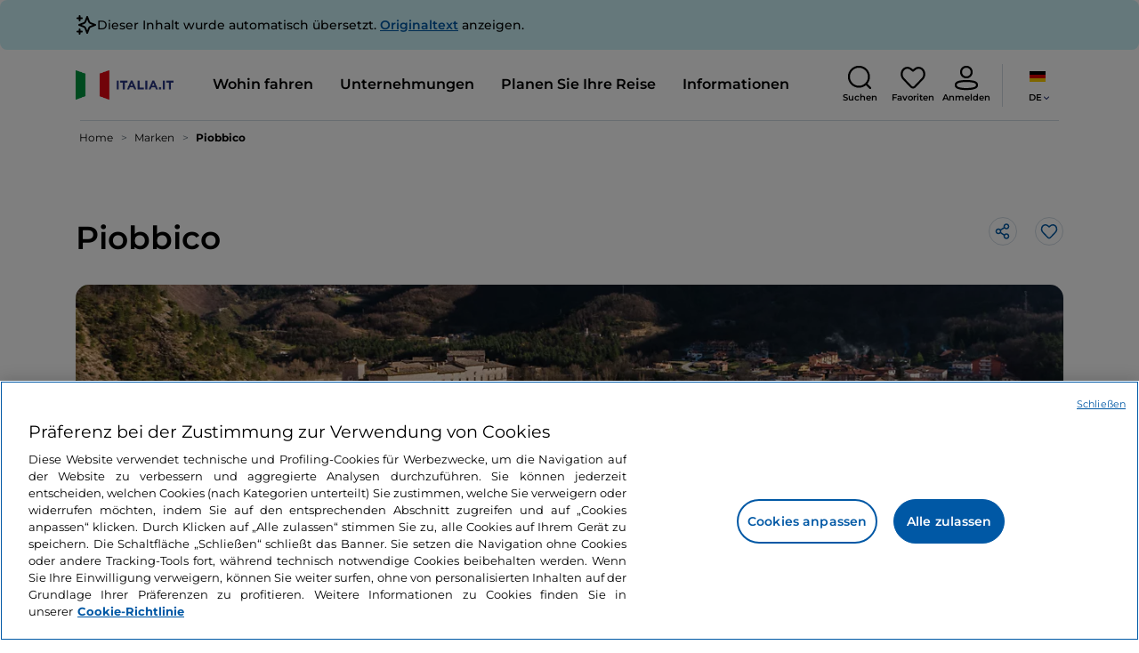

--- FILE ---
content_type: text/html;charset=utf-8
request_url: https://www.italia.it/de/marken/piobbico
body_size: 33376
content:

<!DOCTYPE HTML>
<html lang="de">
    <head>
    
    
    




    <meta charset="UTF-8"/>
    <title>Piobbico, eine Gemeinde in den Marken: Sehenswürdigkeiten - Italia.it</title>
    
    <meta name="template" content="proxy-poi"/>
    <meta name="viewport" content="width=device-width,initial-scale=1,minimum-scale=1,user-scalable=yes"/>

    
    <meta name="title" content="Piobbico, eine Gemeinde in den Marken: Sehenswürdigkeiten - Italia.it"/>
    <meta name="description" content="Besuchen Sie Piobbico, ein bezauberndes Dorf in den Marken. Erfahren Sie, was man bei einem Ausflug nach Piobbico sehen und unternehmen kann."/>
    <script defer type="text/javascript" src="/.rum/@adobe/helix-rum-js@%5E2/dist/rum-standalone.js"></script>
<link rel="canonical" href="https://www.italia.it/de/marken/piobbico"/>
    <link rel="alternate" hreflang="de" href="https://www.italia.it/de/marken/piobbico"/>
    
        

            <link rel="alternate" hreflang="en" href="https://www.italia.it/en/marche/piobbico"/>
        
    
        

            <link rel="alternate" hreflang="es" href="https://www.italia.it/es/marcas/piobbico"/>
        
    
        

            <link rel="alternate" hreflang="it" href="https://www.italia.it/it/marche/piobbico"/>
        
    

    
    
    
    
    
        <!-- HERO BG IMAGE - DYNAMIC MEDIA ON -->
        
    

    
    
    <meta property="og:title" content="Piobbico, eine Gemeinde in den Marken: Sehenswürdigkeiten - Italia.it "/>
    <meta property="og:description" content="Besuchen Sie Piobbico, ein bezauberndes Dorf in den Marken. Erfahren Sie, was man bei einem Ausflug nach Piobbico sehen und unternehmen kann."/>
    <meta property="og:image" content="https://www.italia.it/content/dam/tdh/de/destinations/marche/piobbico/media/2480X1000_piobbico_destination.jpg"/>
    <meta property="og:url" content="https://www.italia.it/de/marken/piobbico"/>
    <meta property="og:type" content="article"/>
    <meta property="og:site_name" content="Italia.it"/>
    
    
    <meta name="twitter:title" content="Piobbico, eine Gemeinde in den Marken: Sehenswürdigkeiten - Italia.it"/>
    <meta name="twitter:description" content="Besuchen Sie Piobbico, ein bezauberndes Dorf in den Marken. Erfahren Sie, was man bei einem Ausflug nach Piobbico sehen und unternehmen kann."/>
    <meta name="twitter:image" content="https://www.italia.it/content/dam/tdh/de/destinations/marche/piobbico/media/2480X1000_piobbico_destination.jpg"/>
    <meta name="twitter:url" content="https://www.italia.it/de/marken/piobbico"/>
    <meta name="twitter:card" content="summary"/>
    <meta name="twitter:site" content="@italia"/>

    


    
    



    
    <link rel="stylesheet" href="/etc.clientlibs/tdh/clientlibs/clientlib-dependencies.lc-c619409afa25ffec2aeb68471bffb1c4-lc.min.css" type="text/css">
<link rel="stylesheet" href="/etc.clientlibs/tdh/components/sections/description/clientlib.lc-def121149ccf76265ec70110565874d0-lc.min.css" type="text/css">
<link rel="stylesheet" href="/etc.clientlibs/tdh/components/editorials/ticketsdetail/clientlib.lc-05c69bcb0e84ed5db0b45f473dd1b691-lc.min.css" type="text/css">
<link rel="stylesheet" href="/etc.clientlibs/tdh/components/sections/rating/clientlib.lc-383f7be2955df185dc39603e0b771eb0-lc.min.css" type="text/css">
<link rel="stylesheet" href="/etc.clientlibs/tdh/components/editorials/next-opening/clientlib.lc-cb0b3a14d026417c079f572f74f3af30-lc.min.css" type="text/css">
<link rel="stylesheet" href="/etc.clientlibs/tdh/clientlibs/clientlib-modalMap.lc-ab3308ec0167d1d45b2842bdaa790347-lc.min.css" type="text/css">
<link rel="stylesheet" href="/etc.clientlibs/tdh/components/maps/map-sticky/clientlib.lc-8f200318e9cf881bfff49c37675af63b-lc.min.css" type="text/css">
<link rel="stylesheet" href="/etc.clientlibs/tdh/components/editorials/service-details/clientlib.lc-06e98fbca4dba3515286f85531a65415-lc.min.css" type="text/css">
<link rel="stylesheet" href="/etc.clientlibs/tdh/components/sections/powered-by/clientlib.lc-76677b0640cc40f7f28fdaff964c9ca1-lc.min.css" type="text/css">
<link rel="stylesheet" href="/etc.clientlibs/tdh/clientlibs/clientlib-teaser-card.lc-ab3a68ee2570d2aa203eb6641c042b92-lc.min.css" type="text/css">
<link rel="stylesheet" href="/etc.clientlibs/tdh/components/editorials/carousel-teaser-card-standard/clientlib.lc-4f651a91804fa50e6beb19fb3cf072b4-lc.min.css" type="text/css">
<link rel="stylesheet" href="/etc.clientlibs/tdh/components/editorials/timetabledetail/clientlib.lc-2bd41c7d5f745ead09a4f054befd89bd-lc.min.css" type="text/css">
<link rel="stylesheet" href="/etc.clientlibs/tdh/components/editorials/anchor-text/clientlib.lc-e4f7c893271a3be6179138eb86fd3aad-lc.min.css" type="text/css">
<link rel="stylesheet" href="/etc.clientlibs/tdh/components/editorials/image-360/clientlib.lc-a040521c90ade3df1c1c44eb1a272e67-lc.min.css" type="text/css">
<link rel="stylesheet" href="/etc.clientlibs/tdh/components/editorials/carousel-teaser-card-related/clientlib.lc-63aeadca3613bfaa4a3f2b8e681a8748-lc.min.css" type="text/css">
<link rel="stylesheet" href="/etc.clientlibs/tdh/clientlibs/clientlib-credits.lc-f6fae2547575efb33fe2192533421b32-lc.min.css" type="text/css">
<link rel="stylesheet" href="/etc.clientlibs/tdh/clientlibs/clientlib-simpleSlider.lc-3f1dd5088da77bc251042fa401885069-lc.min.css" type="text/css">
<link rel="stylesheet" href="/etc.clientlibs/tdh/components/sections/gallery/clientlib.lc-8728f18fc703bba2ac4ba73218535f55-lc.min.css" type="text/css">
<link rel="stylesheet" href="/etc.clientlibs/tdh/components/editorials/podcasts/sticky-podcast-carousel/clientlib.lc-861ead8e7c6794fd9782eedb38df6067-lc.min.css" type="text/css">
<link rel="stylesheet" href="/etc.clientlibs/tdh/components/editorials/reviews/clientlib.lc-3ddba616ab9a1f0e1687311257198202-lc.min.css" type="text/css">
<link rel="stylesheet" href="/etc.clientlibs/tdh/components/maps/map-service-menu/clientlib.lc-c93767610406a29a9db8807c2e6b6f0a-lc.min.css" type="text/css">
<link rel="stylesheet" href="/etc.clientlibs/tdh/components/editorials/credits-google/clientlib.lc-073c72f5b3680408210ca8b57a7ee747-lc.min.css" type="text/css">
<link rel="stylesheet" href="/etc.clientlibs/tdh/components/commons/header/clientlib.lc-36fba5d804df14bdb35f7897a86f625c-lc.min.css" type="text/css">
<link rel="stylesheet" href="/etc.clientlibs/tdh/components/commons/footer/clientlib.lc-5d70508947b0e42f4d692c213683d57e-lc.min.css" type="text/css">



<script>
    'use strict';window.AEM=window.AEM||{};window.AEM.target=window.AEM.target||{};window.AEM.components=window.AEM.components||{};window.AEM.components.heroAssets=window.AEM.components.heroAssets||{};
function addScriptAsync(src,id){return $jscomp.asyncExecutePromiseGeneratorFunction(function*(){if(typeof src!="string"||!src.startsWith("/content/dam/")||!src.startsWith("/etc.clientlibs/"))console.warn("not eligible link");else return new Promise((resolve,reject)=>{const s=document.createElement("script");s.setAttribute("src",window.location.origin+"/"+src);s.setAttribute("id",id);s.setAttribute("async","true");s.addEventListener("load",resolve);s.addEventListener("error",reject);document.head.appendChild(s)})})}
function addLink(src,id){return $jscomp.asyncExecutePromiseGeneratorFunction(function*(){if(typeof src!="string"||!src.startsWith("/content/dam/")||!src.startsWith("/etc.clientlibs/"))console.warn("not eligible link");else{const s=document.createElement("link");s.setAttribute("href",window.location.origin+"/"+src);s.setAttribute("id",id);s.setAttribute("async","true");s.setAttribute("rel","stylesheet");document.head.appendChild(s)}})}
function showLoader(){let $jscomp$optchain$tmpm293267902$0;($jscomp$optchain$tmpm293267902$0=document.querySelector("#general-mitur-loader"))==null?void 0:$jscomp$optchain$tmpm293267902$0.classList.remove("d-none")}function hideLoader(){let $jscomp$optchain$tmpm293267902$1;($jscomp$optchain$tmpm293267902$1=document.querySelector("#general-mitur-loader"))==null?void 0:$jscomp$optchain$tmpm293267902$1.classList.add("d-none")}
function showHero(){if(sessionStorage.getItem("flickering-first-time-fix")==null){sessionStorage.setItem("flickering-first-time-fix",true);let $jscomp$optchain$tmpm293267902$2;($jscomp$optchain$tmpm293267902$2=document.querySelector(".hero.carousel"))==null?void 0:$jscomp$optchain$tmpm293267902$2.classList.add("is-loaded","flickering-first-time-fix")}else{let $jscomp$optchain$tmpm293267902$3;($jscomp$optchain$tmpm293267902$3=document.querySelector(".hero.carousel"))==null?void 0:$jscomp$optchain$tmpm293267902$3.classList.add("is-loaded")}}
function hideHero(){let $jscomp$optchain$tmpm293267902$4;($jscomp$optchain$tmpm293267902$4=document.querySelector(".hero.carousel"))==null?void 0:$jscomp$optchain$tmpm293267902$4.classList.remove("is-loaded")}function onI18NReady(callbackSuccess){if(window.AEM&&window.AEM.i18n&&window.AEM.i18n.t!=null&&window.AEM.i18n.isInitialized==true)callbackSuccess();else setTimeout(function(){onI18NReady(callbackSuccess)},100)}
function onGigyaLibsReady(callbackSuccess){if(typeof window.gigya!="undefined"&&typeof window.gigyaAem!="undefined")callbackSuccess();else setTimeout(function(){onGigyaLibsReady(callbackSuccess)},500)}
function _initAdobeTargetClientlibs(){return $jscomp.asyncExecutePromiseGeneratorFunction(function*(){let isJsPresent=document.querySelector("#clientlibtargetsupportJS");let isCssPresent=document.querySelector("#clientlibtargetsupportCSS");if(!isCssPresent)addLink(window.clientlibs.targetSupportCSS,"clientlibtargetsupportCSS");if(!isJsPresent)yield addScriptAsync(window.clientlibs.targetSupportJS,"clientlibtargetsupportJS")})}
const _initNewsletterPopup=config=>{return $jscomp.asyncExecutePromiseGeneratorFunction(function*(){yield _initAdobeTargetClientlibs();config.labels={emailPlaceholder:window.AEM.i18n.t("mitur_newsletter_notification_emailPlaceholder"),invalidEmail:window.AEM.i18n.t("mitur_newsletter_notification_invalidEmail"),confirmButton:window.AEM.i18n.t("mitur_newsletter_notification_confirmButton")};if(config.imagesx){let toReplace=config.imagesx.substring(config.imagesx.lastIndexOf("."));let finalUrlImage=
config.imagesx.replace(toReplace,".app"+toReplace);config.imagesx=finalUrlImage}if(config.imagedx){let toReplace=config.imagedx.substring(config.imagedx.lastIndexOf("."));let finalUrlImage=config.imagedx.replace(toReplace,".app"+toReplace);config.imagedx=finalUrlImage}if(config.imageinfo){let toReplace=config.imageinfo.substring(config.imageinfo.lastIndexOf("."));let finalUrlImage=config.imageinfo.replace(toReplace,".app"+toReplace);config.imageinfo=finalUrlImage}onNewsletterNotificationReady(config)})};
const _initHeroAsset=config=>{Object.defineProperty(window.AEM.components.heroAssets,"runtimeConfig",{get:function(){return config},set:function(v){if(AEM&&AEM.components&&AEM.components.heroAssets&&AEM.components.heroAssets.renderComponent)AEM.components.heroAssets.renderComponent()}});window.AEM.components.heroAssets.runtimeConfig=config};window.AEM.target={initNewsletterPopup:_initNewsletterPopup,initHeroAsset:_initHeroAsset};
</script>
<script>
    pagesConfigs = {};
    pagesConfigs.currentPage = "/de/proxy-poi";
    pagesConfigs.homePage = "/de";
    pagesConfigs.refererPage = document.referrer;

    pagesConfigs.b2c = {};
    pagesConfigs.b2c.login = "/de/login";
    pagesConfigs.b2c.registration = "/de/registrazione";
    pagesConfigs.b2c.resetPassword = "/de/reset-password";
    pagesConfigs.b2c.forgotPassword = "/de/password-dimenticata";
    pagesConfigs.b2c.confirmDeleteAccount= "/de/conferma-eliminazione-profilo";
    pagesConfigs.b2c.errorDeleteAccount= "/de/errore-eliminazione-profilo";
    pagesConfigs.b2c.termsAndConditions = "/de/termini-e-condizioni";
    pagesConfigs.b2c.privacy = "/de/privacy-policy";
    pagesConfigs.b2c.profile = "/de/profilo";
    pagesConfigs.b2c.newsletterUnsubscriptionKO="/de/unsubscribe_newsletterko";
    pagesConfigs.b2c.newsletterUnsubscriptionOK="/de/unsubscribe_newsletterok";
    pagesConfigs.b2c.bookmarkPage="/de/profilo/wishlist";
    pagesConfigs.b2c.privacyMobileApp="";
    pagesConfigs.b2c.termsAndConditionsMobileApp="";

    pagesConfigs.b2b = {};
    pagesConfigs.b2b.login = "/de/b2b/login";
    pagesConfigs.b2b.registration = "";
    pagesConfigs.b2b.resetPassword = "/de/b2b/reset-password-b2b";
    pagesConfigs.b2b.forgotPassword = "/de/b2b/password-dimenticata-b2b";
    pagesConfigs.b2b.termsAndConditions = "/de/termini-e-condizioni";
    pagesConfigs.b2b.privacy = "/de/privacy-policy";
    pagesConfigs.b2b.profile = "/de/b2b/area-privata";
    pagesConfigs.b2b.formRegistration = "";
    pagesConfigs.b2b.ticketArea = "/de/b2b/area-privata/area-ticketing";
    pagesConfigs.b2b.ticketCreateArea = "/de/b2b/area-privata/area-ticketing/create-ticket";
    pagesConfigs.b2b.updateTicket = "/de/b2b/area-privata/area-ticketing/update-ticket";
</script>
<script>
    regexConfigs = {};
    regexConfigs.email = "^\\b[A\u002DZa\u002Dz0\u002D9._%+\u002D]+@[A\u002DZa\u002Dz0\u002D9.\u002D]+\\.[A\u002DZa\u002Dz]+\\b$";
    regexConfigs.telephone = "^\\d{5,14}$";

    wcmmode = {};
    wcmmode.disabled = true;
    wcmmode.edit = false;
    wcmmode.preview = false;
    wcmmode.isAuthor=false;
    googleClient = {};
    googleClient.ApiKey = "AIzaSyApZJ7oPVvgjUh15s7f36e7797XN1AhuOg";
    googleClient.enabledReviews = false;
    googleClient.enabledBookmarks = false;
    googleClient.enabledShare = true;
    googleClient.suggestionDigits = 3;
    googleClient.defaultRadius = 10000;

    currentPage = {};
    currentPage.template = "/conf/tdh/settings/wcm/templates/proxy-poi";
    currentPage.name = "proxy-poi";
    currentPage.title = "proxy-poi";
	currentPage.aiChosenTag = ""
	currentPage.additionaltags = ""

    commonProperties = {};
    commonProperties.resourcesPath = "/etc.clientlibs/tdh/clientlibs/clientlib-resources";
    commonProperties.language = "de";
    commonProperties.enableTitleBookmarks = false;

    clientlibs = {};
    clientlibs.targetSupportJS = "/etc.clientlibs/tdh/clientlibs/clientlib-target-support.lc-72c184e3442be84dd06aa19c46a3233f-lc.min.js";
    clientlibs.targetSupportCSS = "/etc.clientlibs/tdh/clientlibs/clientlib-target-support.lc-8a4b464614fdc997be6fc364994b6e3c-lc.min.css";
</script>
<script>
    algoliaConfigs = {};
    algoliaConfigs.applicationId = "G75K8JZFIV"
    algoliaConfigs.searchOnlyApiKey = "a741097f7d7321d4db9fff0bdebd7d1f"
    algoliaConfigs.indexMapping = {"touristguide_index":"touristguide_object_index_prod","entertainment_index":"entertainment_object_index_prod","auto_listing_index":"auto_listing_object_index_prod","itinerary_index":"itinerary_object_index_prod","accommodation_index":"accommodation_object_index_prod","auto_listing_hotel_index":"auto_listing_hotel_object_index_prod","watertransport_index":"watertransport_object_index_prod","hprandommobileapp_index":"hprandommobileapp_object_index_prod","generic_index":"generic_object_index_prod","touroperator_index":"touroperator_object_index_prod","religiouspath_index":"religiouspath_object_index_prod","article_index":"article_object_index_prod","event_index":"event_object_index_prod","beachfacilities_index":"beachfacilities_object_index_prod","foodandwine_index":"foodandwine_object_index_prod","destination_index":"destination_object_index_prod","innovations_index":"innovations_object_index_prod","landtransport_index":"landtransport_object_index_prod","experience_index":"experience_object_index_prod","meetingsandexhibition_index":"meetingsandexhibition_object_index_prod","restaurant_index":"restaurant_object_index_prod","thermalbaths_index":"thermalbaths_object_index_prod","beacon_index":"beacon_object_index_prod","airtransport_index":"airtransport_object_index_prod"}
    algoliaConfigs.sortingIndexMap = [{"index":"event_index","indexSorting":["Event","Event:eventStartDateTime_asc","Event:firstPublicationDateTime_desc"]},{"index":"itinerary_index","indexSorting":["Itinerary","Itinerary:difficultyLevel_asc","Itinerary:difficultyLevel_desc","Itinerary:structuredDurationDays_asc","Itinerary:structuredDurationDays_desc","Itinerary:firstPublicationDateTime_desc"]},{"index":"article_index","indexSorting":["Article","Article:firstPublicationDateTime_desc","Article:title_asc","Article:title_desc"]},{"index":"destination_index","indexSorting":["Destination","Destination:firstPublicationDateTime_desc","Destination:title_asc","Destination:title_desc"]},{"index":"restaurant_index","indexSorting":["Restaurant","Restaurant:priceLevel_asc","Restaurant:priceLevel_desc","Restaurant:firstPublicationDateTime_desc"]},{"index":"accommodation_index","indexSorting":["Accommodation","Accommodation:title_asc","Accommodation:title_desc"]},{"index":"experience_index","indexSorting":["Experience","Experience:firstPublicationDateTime_desc","Experience:title_asc","Experience:title_desc"]}]
    algoliaConfigs.configFilters = [{"typeAlgoliaState":"All","indexName":"generic_object_index_prod_{lang}","active":true,"hits":[],"numberOfHits":0,"numberOfPages":0,"showMap":false,"params":{"page":0,"hitsPerPage":10}},{"typeAlgoliaState":"Destination","active":false,"indexName":"destination_object_index_prod_{lang}","hits":[],"numberOfHits":0,"numberOfPages":0,"showMap":true,"params":{"page":0,"hitsPerPage":10}},{"typeAlgoliaState":"Article","indexName":"article_object_index_prod_{lang}","active":false,"hits":[],"numberOfHits":0,"numberOfPages":0,"showMap":true,"params":{"page":0,"hitsPerPage":10}},{"typeAlgoliaState":"Event","indexName":"event_object_index_prod_{lang}","active":false,"hits":[],"numberOfHits":0,"numberOfPages":0,"showMap":true,"params":{"page":0,"hitsPerPage":10}},{"typeAlgoliaState":"Itinerary","indexName":"itinerary_object_index_prod_{lang}","active":false,"hits":[],"numberOfHits":0,"numberOfPages":0,"showMap":true,"params":{"page":0,"hitsPerPage":10}},{"typeAlgoliaState":"Restaurant","indexName":"restaurant_object_index_prod_{lang}","active":false,"hits":[],"numberOfHits":0,"numberOfPages":0,"showMap":true,"params":{"page":0,"hitsPerPage":10}},{"typeAlgoliaState":"Accommodation","indexName":"accommodation_object_index_prod_{lang}","active":false,"showMap":true,"hits":[],"numberOfHits":0,"numberOfPages":0,"params":{"page":0,"hitsPerPage":10}},{"typeAlgoliaState":"Touroperator","indexName":"touroperator_object_index_prod_{lang}","active":false,"showMap":true,"hits":[],"numberOfHits":0,"numberOfPages":0,"params":{"page":0,"hitsPerPage":10}},{"typeAlgoliaState":"Touristguide","indexName":"touristguide_object_index_prod_{lang}","active":false,"showMap":true,"hits":[],"numberOfHits":0,"numberOfPages":0,"params":{"page":0,"hitsPerPage":10}},{"typeAlgoliaState":"Experience","indexName":"experience_object_index_prod_{lang}","active":false,"showMap":true,"hits":[],"numberOfHits":0,"numberOfPages":0,"params":{"page":0,"hitsPerPage":10}},{"typeAlgoliaState":"Beachfacilities","indexName":"beachfacilities_object_index_prod_{lang}","active":false,"showMap":true,"hits":[],"numberOfHits":0,"numberOfPages":0,"params":{"page":0,"hitsPerPage":10}},{"typeAlgoliaState":"Entertainment","indexName":"entertainment_object_index_prod_{lang}","active":false,"showMap":true,"hits":[],"numberOfHits":0,"numberOfPages":0,"params":{"page":0,"hitsPerPage":10}},{"typeAlgoliaState":"Foodandwine","indexName":"foodandwine_object_index_prod_{lang}","active":false,"showMap":true,"hits":[],"numberOfHits":0,"numberOfPages":0,"params":{"page":0,"hitsPerPage":10}},{"typeAlgoliaState":"Innovations","indexName":"innovations_object_index_prod_{lang}","active":false,"showMap":true,"hits":[],"numberOfHits":0,"numberOfPages":0,"params":{"page":0,"hitsPerPage":10}},{"typeAlgoliaState":"Airtransport","indexName":"airtransport_object_index_prod_{lang}","active":false,"showMap":true,"hits":[],"numberOfHits":0,"numberOfPages":0,"params":{"page":0,"hitsPerPage":10}},{"typeAlgoliaState":"Landtransport","indexName":"landtransport_object_index_prod_{lang}","active":false,"showMap":true,"hits":[],"numberOfHits":0,"numberOfPages":0,"params":{"page":0,"hitsPerPage":10}},{"typeAlgoliaState":"Watertransport","indexName":"watertransport_object_index_prod_{lang}","active":false,"showMap":true,"hits":[],"numberOfHits":0,"numberOfPages":0,"params":{"page":0,"hitsPerPage":10}},{"typeAlgoliaState":"Thermalbaths","indexName":"thermalbaths_object_index_prod_{lang}","active":false,"showMap":true,"hits":[],"numberOfHits":0,"numberOfPages":0,"params":{"page":0,"hitsPerPage":10}}]
    algoliaConfigs.configRestaurantFilters = [{"typeAlgoliaState":"Restaurant","indexName":"restaurant_object_index_prod_{lang}","active":true,"hits":[],"numberOfHits":0,"numberOfPages":0,"facets":["region","city","bookable","listOfServices.title","mainType","priceLevel"],"params":{"page":0,"hitsPerPage":12,"facetFilters":[]}},{"typeAlgoliaState":"Restaurant:priceLevel_asc","indexName":"restaurant_object_index_prod_{lang}_priceLevel_asc","active":false,"hits":[],"numberOfHits":0,"numberOfPages":0,"facets":["region","city","bookable","listOfServices.title","mainType","priceLevel"],"params":{"page":0,"hitsPerPage":12,"facetFilters":[]}},{"typeAlgoliaState":"Restaurant:priceLevel_desc","indexName":"restaurant_object_index_prod_{lang}_priceLevel_desc","active":false,"hits":[],"numberOfHits":0,"numberOfPages":0,"facets":["region","city","bookable","listOfServices.title","mainType","priceLevel"],"params":{"page":0,"hitsPerPage":12,"facetFilters":[]}}]
    algoliaConfigs.isEnableShowMap = true
    algoliaConfigs.isSiteEnableGeneralSearch = false
    algoliaConfigs.isSiteEnablePrefilteredAlgolia = false
    algoliaConfigs.isSiteEnableTeaserListingAlgolia = false
</script>
<script>
    easepickConfig = {
        css: {
            bundle: "/etc.clientlibs/tdh/clientlibs/clientlib-easy-pick-bundle.min.css",
            custom: "/etc.clientlibs/tdh/clientlibs/clientlib-easy-pick-custom.min.css",
            disableTooltip: "/etc.clientlibs/tdh/clientlibs/clientlib-easy-pick-disable-tooltips.min.css",
            cancelBtn: "/etc.clientlibs/tdh/clientlibs/clientlib-easy-pick-custom-cancel-cta.min.css",
            bookingSearch: "/etc.clientlibs/tdh/clientlibs/clientlib-easepick-custom-booking-search.min.css",
         bookingSearchDeparture:"/etc.clientlibs/tdh/clientlibs/clientlib-easepick-custom-booking-search-departure.min.css"
        }
    }
</script>


<script> aemTags= "aem|en|editorial-taxonomy : TO GO (Destinazioni) / cities / province / pesaro urbino,aem|en|editorial-taxonomy : TO GO (Destinazioni) / region01 / marche / marche,aem|en|editorial-taxonomy : TO GO (Destinazioni) / geographical distribution / center02 / centre,aem|en|editorial-taxonomy : TO DO (cosa fare) / art and culture01 / village02 / country village,aem|en|editorial-taxonomy : TO DO (cosa fare) / art and culture01 / museums02 / open museum,aem|en|editorial-taxonomy : TO DO (cosa fare) / art and culture01 / village02 / village"</script>


    <meta name="google-site-verification" content="Vk5nJEewDKmyG844X9NG4kEACOFg3RE2cZXbtturNr5"/>

    <meta name="msvalidate.01" content="Vk5nJEewDKmyG844X9NG4kEACOFg3RE2cZXbtturNr5"/>






<script>
     cfConfigs = {};
     cfConfigs.path = "/content/dam/tdh/de/destinations/marche/piobbico/piobbico"
</script>



<script>
    cfData = {};
    cfData.contentID = "aem_destination_4625";
    cfData.destinationRelatedList ="aem_destination_a905781109c82159f92467d3191d73aea09996206fed11655700578bbd3b0300_20221220100848062";
    cfData.category ="locality,political";
</script>

    
    
    

    

    


        <script type="text/javascript" src="//assets.adobedtm.com/fbbe88ade60e/4156b9bd2b0f/launch-49bbdc60639d.min.js" async></script>


    
    
    

    
    
    <script async src="/etc.clientlibs/core/wcm/components/commons/datalayer/v2/clientlibs/core.wcm.components.commons.datalayer.v2.lc-1e0136bad0acfb78be509234578e44f9-lc.min.js"></script>


    
    <script async src="/etc.clientlibs/core/wcm/components/commons/datalayer/acdl/core.wcm.components.commons.datalayer.acdl.lc-bf921af342fd2c40139671dbf0920a1f-lc.min.js"></script>



    
    
    
        <link rel="apple-touch-icon" sizes="152x152" href="/content/dam/tdh/static-resources/favicon/apple-icon-152x152.png"/>
        <link rel="apple-touch-icon" sizes="144x144" href="/content/dam/tdh/static-resources/favicon/apple-icon-144x144.png"/>
        <link rel="apple-touch-icon" sizes="180x180" href="/content/dam/tdh/static-resources/favicon/apple-icon-180x180.png"/>
        <link rel="apple-touch-icon" sizes="120x120" href="/content/dam/tdh/static-resources/favicon/apple-icon-120x120.png"/>
        <link rel="apple-touch-icon" sizes="57x57" href="/content/dam/tdh/static-resources/favicon/apple-icon-57x57.png"/>
        <link rel="apple-touch-icon" sizes="114x114" href="/content/dam/tdh/static-resources/favicon/apple-icon-114x114.png"/>
        <link rel="apple-touch-icon" sizes="60x60" href="/content/dam/tdh/static-resources/favicon/apple-icon-60x60.png"/>
        <link rel="apple-touch-icon" sizes="72x72" href="/content/dam/tdh/static-resources/favicon/apple-icon-72x72.png"/>
        <link rel="icon" type="image/png" sizes="32x32" href="/content/dam/tdh/static-resources/favicon/favicon-32x32.png"/>
        <link rel="icon" type="image/png" sizes="96x96" href="/content/dam/tdh/static-resources/favicon/favicon-96x96.png"/>
        <link rel="apple-touch-icon" sizes="76x76" href="/content/dam/tdh/static-resources/favicon/apple-icon-76x76.png"/>
        <link rel="icon" type="image/png" sizes="192x192" href="/content/dam/tdh/static-resources/favicon/android-icon-192x192.png"/>
        <link rel="icon" type="image/png" sizes="16x16" href="/content/dam/tdh/static-resources/favicon/favicon-16x16.png"/>
        <meta name="msapplication-TileImage" content="/content/dam/tdh/static-resources/favicon/ms-icon-144x144.png"/>
    
    
    <link rel="icon" sizes="192x192" href="/content/dam/tdh/static-resources/favicon/icon-192x192.png"/>
    <link rel="apple-touch-icon" sizes="192x192" href="/content/dam/tdh/static-resources/favicon/apple-icon-192x192.png"/>
    <link rel="apple-touch-icon-precomposed" sizes="192x192" href="/content/dam/tdh/static-resources/favicon/apple-icon-precomposed-192x192.png"/>
    <link rel="icon" type="image/png" sizes="36x36" href="/content/dam/tdh/static-resources/favicon/android-icon-36x36.png"/>
    <link rel="icon" type="image/png" sizes="48x48" href="/content/dam/tdh/static-resources/favicon/android-icon-48x48.png"/>
    <link rel="icon" type="image/png" sizes="72x72" href="/content/dam/tdh/static-resources/favicon/android-icon-72x72.png"/>
    <link rel="icon" type="image/png" sizes="96x96" href="/content/dam/tdh/static-resources/favicon/android-icon-96x96.png"/>
    <link rel="icon" type="image/png" sizes="144x144" href="/content/dam/tdh/static-resources/favicon/android-icon-144x144.png"/>
    <meta name="msapplication-TileColor" content="#ffffff"/>
    <meta name="application-TileImage" content="/content/dam/tdh/static-resources/favicon/ms-icon-70x70.png"/>
    <meta name="msapplication-TileImage" content="/content/dam/tdh/static-resources/favicon/ms-icon-150x150.png"/>
    <meta name="msapplication-TileImage" content="/content/dam/tdh/static-resources/favicon/ms-icon-310x310.png"/>
    <meta name="theme-color" content="#ffffff"/>

            
    <!--montserrat-regular - latin -->
    <link rel="preload" href="/etc.clientlibs/tdh/clientlibs/clientlib-dependencies/resources/fonts/montserrat-v23-latin-regular.woff2" as="font" type="font/woff2" crossorigin="anonymous"/>
    <!-- montserrat-600 - latin-->
    <link rel="preload" href="/etc.clientlibs/tdh/clientlibs/clientlib-dependencies/resources/fonts/montserrat-v23-latin-600.woff2" as="font" type="font/woff2" crossorigin="anonymous"/>
    <!--montserrat-700 - latin -->
    <link rel="preload" href="/etc.clientlibs/tdh/clientlibs/clientlib-dependencies/resources/fonts/montserrat-v23-latin-700.woff2" as="font" type="font/woff2" crossorigin="anonymous"/>

    
</head>
    <body class="page-proxy-poi page basicpage" id="page-proxy-poi-7e4fc33dc7" data-cmp-link-accessibility-enabled data-cmp-link-accessibility-text="wird in einer neuen Registerkarte geöffnet" data-cmp-data-layer-enabled data-cmp-data-layer-name="adobeDataLayer">
        <script>
          var dataLayerName = 'adobeDataLayer' || 'adobeDataLayer';
          window[dataLayerName] = window[dataLayerName] || [];
          window[dataLayerName].push({
              page: JSON.parse("{\x22page\u002Dproxy\u002Dpoi\u002D7e4fc33dc7\x22:{\x22@type\x22:\x22tdh\/components\/structure\/page\u002Dproxy\u002Dpoi\x22,\x22repo:modifyDate\x22:\x222025\u002D09\u002D22T10:00:37Z\x22,\x22dc:title\x22:\x22proxy\u002Dpoi\x22,\x22xdm:template\x22:\x22\/conf\/tdh\/settings\/wcm\/templates\/proxy\u002Dpoi\x22,\x22xdm:language\x22:\x22de\x22,\x22xdm:tags\x22:[],\x22repo:path\x22:\x22\/content\/tdh\/de\/proxy\u002Dpoi.html\x22}}"),
              event:'cmp:show',
              eventInfo: {
                  path: 'page.page\u002Dproxy\u002Dpoi\u002D7e4fc33dc7'
              }
          });
        </script>
        
        
            




            





<div class="skip-menu-button d-none" aria-label="Menü überspringen">
    <a class="skip-menu-button__text" href="#content" rel='nofollow'>Menü überspringen</a>
</div>
<header class="header__main-header">
    <!-- HEADER HERE -->
    


    



    

    <div class="translation-banner">
    <div class="container">
        <span class="translation-banner__icon"></span>
        <div class="translation-banner__text-body">
            <p>Dieser Inhalt wurde automatisch übersetzt. <a href="https://www.italia.it/it/marche/piobbico">Originaltext</a> anzeigen.</p>
        </div>
    </div>
</div>


    


    


<nav class="navbar navbar-expand-xl navbar-main__container navbar-main__container--white" aria-label="Navbar">
    <div class="container">
        <div class="col-2 col-xl-9 d-flex align-items-center">
            
                <a class="col-2" href="/de" aria-label="Startseite">
                <picture>
                    <img src="https://tourismmedia.italia.it/is/image/mitur/logoitalia-1" loading="lazy" class="navbar-main__brand-logo"/>
                </picture>
                
                </a>
            
            <div class="collapse navbar-collapse  navbar-main__container-collapse navbar-main__container-collapse__V2" id="navbarCollapse">
                <div>
                    <div class="navbar-main__side-menu-header">
                        
                            <a class="col-10" href="/de" aria-label="Startseite">
                            <picture>
                                <img src="https://tourismmedia.italia.it/is/image/mitur/logoitalia-1" srcset="/content/dam/tdh/loghi/logoitalia.png" loading="lazy" class="navbar-main__brand-logo"/>
                            </picture>
                            
                            </a>
                        
                        <button class="navbar-toggler navbar-main__toggle-menu col-2 navbar-main__css-icon navbar-main__close-icon-img" type="button" data-toggle="collapse" data-target="#navbarCollapse" aria-controls="navbarCollapse" aria-expanded="false" aria-label="Navigation umschalten">
                        </button>
                    </div>
                    <ul id="menubar" class="navbar-nav mr-auto" role="menubar" aria-label="Menü" tabindex="-2">
                        <li class="nav-item" role="menuitem">
                            


    <a id="menu-where-to-go" href="#" class="nav-link navbar-main__navbar-link navbar-main__navbar-link--has-section" role="menuitem" tabindex="0" aria-label="Wohin fahren" aria-haspopup="true" aria-expanded="false" data-componenttype="tdh/components/commons/header/main-menu">
        <span>Wohin fahren</span>
        <span class="navbar-main__chevron-icon-img"></span>
    </a>

<div class="container navbar-main_main-menu">
    <div id="main-menu-where-to-go" class="navbar-main_section--hidden" data-last-item="false">
        <div class="container">
            <div class="component-main-menu__container">
                <div class="component-main-menu__content-box">
                    <span class="component-main-menu__section-title">
                        Wählen Sie Ihr Reiseziel
                    </span>
                    <p>
                        Meer, Berge, Städte, Nationalparks und UNESCO-Welterbestätten: In Italien ist jedes Ausflugsziel von einzigartiger Schönheit und lädt zum Genießen ein.
                    </p>
                    
                    <div class="component-main-menu__3-columns ">
                        
    
        
        

        
        

        
    
        
        

        
        

        
    
        
        

        
        

        
    
        
        

        
        

        
    
        
        

        
        

        
    
        
        

        
        

        
    
    

                    </div>
                    <div class="component-main-menu__3-columns">
                        
    
        
        

        
        

        
            <div>
                
                    <a class="component-main-menu__title hover-primary-2" aria-label="Stadt" tabindex="-1" href="/de/italien/italienische-staedte">Stadt</a>
                
                
                
                    
                        <a class="component-main-menu_anchor-link  d-lg-flex" href="/de/kampanien/neapel" aria-label="Neapel" tabindex="-1" data-componenttype="tdh/components/commons/header/main-menu" data-componentname="Wählen Sie Ihr Reiseziel">
                            <span class="component-main-menu__icon icon-arrow-slider color--primary-1 s-10x10 me-1"></span>
                            Neapel
                        </a>
                    
                
                    
                        <a class="component-main-menu_anchor-link  d-lg-flex" href="/de/latium/rom" aria-label="Rom" tabindex="-1" data-componenttype="tdh/components/commons/header/main-menu" data-componentname="Wählen Sie Ihr Reiseziel">
                            <span class="component-main-menu__icon icon-arrow-slider color--primary-1 s-10x10 me-1"></span>
                            Rom
                        </a>
                    
                
                    
                        <a class="component-main-menu_anchor-link  d-lg-flex" href="/de/lombardei/mailand" aria-label="Mailand" tabindex="-1" data-componenttype="tdh/components/commons/header/main-menu" data-componentname="Wählen Sie Ihr Reiseziel">
                            <span class="component-main-menu__icon icon-arrow-slider color--primary-1 s-10x10 me-1"></span>
                            Mailand
                        </a>
                    
                
                <a class="component-main-menu_anchor-link--show-all show-all-link hover-primary-2" href="/de/italien/italienische-staedte" tabindex="-1" aria-label="Alle ansehen" data-componenttype="tdh/components/commons/header/main-menu" data-componentname="Wählen Sie Ihr Reiseziel">
                    Alle ansehen
                    <span class="component-main-menu__icon icon-arrow-right s-20x20 show-all-arrow"></span>
                </a>
            </div>
        
    
        
        

        
        

        
            <div>
                
                    <a class="component-main-menu__title hover-primary-2" aria-label="Regionen" tabindex="-1" href="/de/italien/italienische-regionen">Regionen</a>
                
                
                
                    
                        <a class="component-main-menu_anchor-link  d-lg-flex" href="/de/latium" aria-label="Latium" tabindex="-1" data-componenttype="tdh/components/commons/header/main-menu" data-componentname="Wählen Sie Ihr Reiseziel">
                            <span class="component-main-menu__icon icon-arrow-slider color--primary-1 s-10x10 me-1"></span>
                            Latium
                        </a>
                    
                
                    
                        <a class="component-main-menu_anchor-link  d-lg-flex" href="/de/sizilien" aria-label="Sizilien" tabindex="-1" data-componenttype="tdh/components/commons/header/main-menu" data-componentname="Wählen Sie Ihr Reiseziel">
                            <span class="component-main-menu__icon icon-arrow-slider color--primary-1 s-10x10 me-1"></span>
                            Sizilien
                        </a>
                    
                
                    
                        <a class="component-main-menu_anchor-link  d-lg-flex" href="/de/sardinien" aria-label="Sardinien" tabindex="-1" data-componenttype="tdh/components/commons/header/main-menu" data-componentname="Wählen Sie Ihr Reiseziel">
                            <span class="component-main-menu__icon icon-arrow-slider color--primary-1 s-10x10 me-1"></span>
                            Sardinien
                        </a>
                    
                
                <a class="component-main-menu_anchor-link--show-all show-all-link hover-primary-2" href="/de/italien/italienische-regionen" tabindex="-1" aria-label="Alle ansehen" data-componenttype="tdh/components/commons/header/main-menu" data-componentname="Wählen Sie Ihr Reiseziel">
                    Alle ansehen
                    <span class="component-main-menu__icon icon-arrow-right s-20x20 show-all-arrow"></span>
                </a>
            </div>
        
    
        
        

        
        

        
            <div>
                
                    <a class="component-main-menu__title hover-primary-2" aria-label="Reiseziele" tabindex="-1" href="/de/italien/reiseziele">Reiseziele</a>
                
                
                
                    
                        <a class="component-main-menu_anchor-link  d-lg-flex" href="/de/italien/gardasee-unvergessliche-eindruecke" aria-label="Gardasee" tabindex="-1" data-componenttype="tdh/components/commons/header/main-menu" data-componentname="Wählen Sie Ihr Reiseziel">
                            <span class="component-main-menu__icon icon-arrow-slider color--primary-1 s-10x10 me-1"></span>
                            Gardasee
                        </a>
                    
                
                    
                        <a class="component-main-menu_anchor-link  d-lg-flex" href="/de/apulien/gargano" aria-label="Gargano" tabindex="-1" data-componenttype="tdh/components/commons/header/main-menu" data-componentname="Wählen Sie Ihr Reiseziel">
                            <span class="component-main-menu__icon icon-arrow-slider color--primary-1 s-10x10 me-1"></span>
                            Gargano
                        </a>
                    
                
                    
                        <a class="component-main-menu_anchor-link  d-lg-flex" href="/de/italien/lago-maggiore-doerfer-inseln-schloesser" aria-label="Lago Maggiore" tabindex="-1" data-componenttype="tdh/components/commons/header/main-menu" data-componentname="Wählen Sie Ihr Reiseziel">
                            <span class="component-main-menu__icon icon-arrow-slider color--primary-1 s-10x10 me-1"></span>
                            Lago Maggiore
                        </a>
                    
                
                <a class="component-main-menu_anchor-link--show-all show-all-link hover-primary-2" href="/de/italien/reiseziele" tabindex="-1" aria-label="Alle ansehen" data-componenttype="tdh/components/commons/header/main-menu" data-componentname="Wählen Sie Ihr Reiseziel">
                    Alle ansehen
                    <span class="component-main-menu__icon icon-arrow-right s-20x20 show-all-arrow"></span>
                </a>
            </div>
        
    
        
        

        
        

        
            <div>
                
                    <a class="component-main-menu__title hover-primary-2" aria-label="Meer" tabindex="-1" href="/de/italien/badeorte">Meer</a>
                
                
                
                    
                        <a class="component-main-menu_anchor-link  d-lg-flex" href="/de/sizilien/lampedusa" aria-label="Lampedusa" tabindex="-1" data-componenttype="tdh/components/commons/header/main-menu" data-componentname="Wählen Sie Ihr Reiseziel">
                            <span class="component-main-menu__icon icon-arrow-slider color--primary-1 s-10x10 me-1"></span>
                            Lampedusa
                        </a>
                    
                
                    
                        <a class="component-main-menu_anchor-link  d-lg-flex" href="/de/kampanien/inseln-im-golf-von-neapel" aria-label="Capri, Procida und Ischia" tabindex="-1" data-componenttype="tdh/components/commons/header/main-menu" data-componentname="Wählen Sie Ihr Reiseziel">
                            <span class="component-main-menu__icon icon-arrow-slider color--primary-1 s-10x10 me-1"></span>
                            Capri, Procida und Ischia
                        </a>
                    
                
                    
                        <a class="component-main-menu_anchor-link  d-lg-flex" href="/de/sardinien/costa-smeralda" aria-label="Costa Smeralda" tabindex="-1" data-componenttype="tdh/components/commons/header/main-menu" data-componentname="Wählen Sie Ihr Reiseziel">
                            <span class="component-main-menu__icon icon-arrow-slider color--primary-1 s-10x10 me-1"></span>
                            Costa Smeralda
                        </a>
                    
                
                <a class="component-main-menu_anchor-link--show-all show-all-link hover-primary-2" href="/de/italien/badeorte" tabindex="-1" aria-label="Alle ansehen" data-componenttype="tdh/components/commons/header/main-menu" data-componentname="Wählen Sie Ihr Reiseziel">
                    Alle ansehen
                    <span class="component-main-menu__icon icon-arrow-right s-20x20 show-all-arrow"></span>
                </a>
            </div>
        
    
        
        

        
        

        
            <div>
                
                    <a class="component-main-menu__title hover-primary-2" aria-label="Berge" data-mobile-label="Berge" tabindex="-1" href="/de/italien/orte-in-den-bergen">Berge</a>
                
                
                
                    
                        <a class="component-main-menu_anchor-link  d-lg-flex" href="/de/trentino/madonna-di-campiglio-perle-der-dolomiten" aria-label="Madonna di Campiglio" tabindex="-1" data-componenttype="tdh/components/commons/header/main-menu" data-componentname="Wählen Sie Ihr Reiseziel">
                            <span class="component-main-menu__icon icon-arrow-slider color--primary-1 s-10x10 me-1"></span>
                            Madonna di Campiglio
                        </a>
                    
                
                    
                        <a class="component-main-menu_anchor-link  d-lg-flex" href="/de/aostatal/courmayeur-zwischen-stil-und-tradition" aria-label="Courmayeur" tabindex="-1" data-componenttype="tdh/components/commons/header/main-menu" data-componentname="Wählen Sie Ihr Reiseziel">
                            <span class="component-main-menu__icon icon-arrow-slider color--primary-1 s-10x10 me-1"></span>
                            Courmayeur
                        </a>
                    
                
                    
                        <a class="component-main-menu_anchor-link  d-lg-flex" href="/de/venetien/cortina-dampezzo" aria-label="Cortina d’Ampezzo" tabindex="-1" data-componenttype="tdh/components/commons/header/main-menu" data-componentname="Wählen Sie Ihr Reiseziel">
                            <span class="component-main-menu__icon icon-arrow-slider color--primary-1 s-10x10 me-1"></span>
                            Cortina d’Ampezzo
                        </a>
                    
                
                <a class="component-main-menu_anchor-link--show-all show-all-link hover-primary-2" href="/de/italien/orte-in-den-bergen" tabindex="-1" aria-label="Alle ansehen" data-componenttype="tdh/components/commons/header/main-menu" data-componentname="Wählen Sie Ihr Reiseziel">
                    Alle ansehen
                    <span class="component-main-menu__icon icon-arrow-right s-20x20 show-all-arrow"></span>
                </a>
            </div>
        
    
        
        

        
        

        
            <div>
                
                    <a class="component-main-menu__title hover-primary-2" aria-label="Landschaft" data-mobile-label="Landschaft" tabindex="-1" href="/de/italien/erlebnisse-und-sehenswertes/natur/huegellandschaft">Landschaft</a>
                
                
                
                    
                        <a class="component-main-menu_anchor-link  d-lg-flex" href="/de/toskana/maremma-toscana" aria-label="Maremma Toskana" tabindex="-1" data-componenttype="tdh/components/commons/header/main-menu" data-componentname="Wählen Sie Ihr Reiseziel">
                            <span class="component-main-menu__icon icon-arrow-slider color--primary-1 s-10x10 me-1"></span>
                            Maremma Toskana
                        </a>
                    
                
                    
                        <a class="component-main-menu_anchor-link  d-lg-flex" href="/de/toskana/chianti" aria-label="Chianti" tabindex="-1" data-componenttype="tdh/components/commons/header/main-menu" data-componentname="Wählen Sie Ihr Reiseziel">
                            <span class="component-main-menu__icon icon-arrow-slider color--primary-1 s-10x10 me-1"></span>
                            Chianti
                        </a>
                    
                
                    
                        <a class="component-main-menu_anchor-link  d-lg-flex" href="/de/sardinien/barbagia" aria-label="Barbagia" tabindex="-1" data-componenttype="tdh/components/commons/header/main-menu" data-componentname="Wählen Sie Ihr Reiseziel">
                            <span class="component-main-menu__icon icon-arrow-slider color--primary-1 s-10x10 me-1"></span>
                            Barbagia
                        </a>
                    
                
                <a class="component-main-menu_anchor-link--show-all show-all-link hover-primary-2" href="/de/italien/erlebnisse-und-sehenswertes/natur/huegellandschaft" tabindex="-1" aria-label="Alle ansehen" data-componenttype="tdh/components/commons/header/main-menu" data-componentname="Wählen Sie Ihr Reiseziel">
                    Alle ansehen
                    <span class="component-main-menu__icon icon-arrow-right s-20x20 show-all-arrow"></span>
                </a>
            </div>
        
    
    <div>
        
        
            
            
        
    </div>

                    </div>
                    <a href="/de/italien" class="btn component-main-menu__button-cta" data-componenttype="tdh/components/commons/header/main-menu" data-componentname="Wählen Sie Ihr Reiseziel">
                        Alle Reiseziele
                    </a>
                </div>
                <div class="component-main-menu__images-box">
                    <div class="component-main-menu__2-images-grid">
                        
                        
                            
                            
    
    
    
        <a href="/de/italien/erlebnisse-und-sehenswertes/kunst-kultur/doerfer" class="component-main-menu__image-card" tabindex="-1" data-componenttype="tdh/components/commons/header/main-menu" data-componentname="Wählen Sie Ihr Reiseziel">
            <picture>
                <img src="https://tourismmedia.italia.it/is/image/mitur/319X213_borghi_strada" loading="lazy" class="component-main-menu__image-card-image"/>
            </picture>
			 
            <div class="component-main-menu__image-overlay">
                Dörfer
            </div>
        </a>
    

                        
                            
                            
    
    
    
        <a href="/de/italien/erlebnisse-und-sehenswertes/kunst-kultur/unesco-welterbestaetten-italien" class="component-main-menu__image-card" tabindex="-1" data-componenttype="tdh/components/commons/header/main-menu" data-componentname="Wählen Sie Ihr Reiseziel">
            <picture>
                <img src="https://tourismmedia.italia.it/is/image/mitur/319X213_siti_unesco_roma-1" loading="lazy" class="component-main-menu__image-card-image"/>
            </picture>
			 
            <div class="component-main-menu__image-overlay">
                UNESCO-Stätten
            </div>
        </a>
    

                        
                            
                            
    
    
    
        <a href="/de/italien/erlebnisse-und-sehenswertes/natur/nationalparks" class="component-main-menu__image-card" tabindex="-1" data-componenttype="tdh/components/commons/header/main-menu" data-componentname="Wählen Sie Ihr Reiseziel">
            <picture>
                <img src="https://tourismmedia.italia.it/is/image/mitur/400X500_parchi_nazionali_ortisei" loading="lazy" class="component-main-menu__image-card-image"/>
            </picture>
			 
            <div class="component-main-menu__image-overlay">
                Nationalparks
            </div>
        </a>
    

                        
                            
                            
    
    
    
        <a href="/de/italien/erlebnisse-und-sehenswertes/natur/seen" class="component-main-menu__image-card" tabindex="-1" data-componenttype="tdh/components/commons/header/main-menu" data-componentname="Wählen Sie Ihr Reiseziel">
            <picture>
                <img src="https://tourismmedia.italia.it/is/image/mitur/400X500_laghi_lago_maggiore" loading="lazy" class="component-main-menu__image-card-image"/>
            </picture>
			 
            <div class="component-main-menu__image-overlay">
                Seen
            </div>
        </a>
    

                        
                    </div>
                </div>
                <div class="component-main-menu__close-box">
    <button class="component-main-menu__close-section-button" aria-label="Schließen" tabindex="-1">
        <span class="component-main-menu__close-section-button__text-hidden">Schließen</span>
    </button>
</div>
            </div>
        </div>
    </div>
</div>
                        </li>
                        <li class="nav-item" role="menuitem">
                            


    <a id="menu-what-to-do" href="#" class="nav-link navbar-main__navbar-link navbar-main__navbar-link--has-section" role="menuitem" tabindex="0" aria-label="Unternehmungen" aria-haspopup="true" aria-expanded="false" data-componenttype="tdh/components/commons/header/main-menu">
        <span>Unternehmungen</span>
        <span class="navbar-main__chevron-icon-img"></span>
    </a>

<div class="container navbar-main_main-menu">
    <div id="main-menu-what-to-do" class="navbar-main_section--hidden" data-last-item="false">
        <div class="container">
            <div class="component-main-menu__container">
                <div class="component-main-menu__content-box">
                    <span class="component-main-menu__section-title">
                        Wählen Sie aus vielen Aktivitäten aus
                    </span>
                    <p>
                        Jeder Urlaub in Italien ist einzigartig und Sie können Ihre Reise ganz nach Ihrem Geschmack, Ihrem Lebensstil und Ihren Bedürfnissen gestalten.
                    </p>
                    
                    <div class="component-main-menu__3-columns component-main-menu__3-columns--no-gap">
                        
    
        
        

        
        
            
            <a class="component-main-menu__title hover-primary-2 d-none" data-mobile-label="Interessen" tabindex="-2" href="/de/italien/erlebnisse-und-sehenswertes"></a>
            
                <div class="component-main-menu__no-section-title">
                    
                        
                            <a class="component-main-menu_anchor-link  d-lg-flex" href="/de/italien/erlebnisse-und-sehenswertes/essen-und-trinken" aria-label="Weingastronomie" tabindex="-1" data-componenttype="tdh/components/commons/header/main-menu" data-componentname="Wählen Sie aus vielen Aktivitäten aus">
                                <span class="component-main-menu__icon icon-arrow-slider color--primary-1 s-10x10 me-1"></span>
                                Weingastronomie
                            </a>
                        
                    
                        
                            <a class="component-main-menu_anchor-link  d-lg-flex" href="/de/italien/erlebnisse-und-sehenswertes/kunst-kultur" aria-label="Kunst und Kultur" tabindex="-1" data-componenttype="tdh/components/commons/header/main-menu" data-componentname="Wählen Sie aus vielen Aktivitäten aus">
                                <span class="component-main-menu__icon icon-arrow-slider color--primary-1 s-10x10 me-1"></span>
                                Kunst und Kultur
                            </a>
                        
                    
                        
                            <a class="component-main-menu_anchor-link  d-lg-flex" href="/de/italien/erlebnisse-und-sehenswertes/natur" aria-label="Natur" tabindex="-1" data-componenttype="tdh/components/commons/header/main-menu" data-componentname="Wählen Sie aus vielen Aktivitäten aus">
                                <span class="component-main-menu__icon icon-arrow-slider color--primary-1 s-10x10 me-1"></span>
                                Natur
                            </a>
                        
                    
                        
                            <a class="component-main-menu_anchor-link  d-lg-flex" href="/de/italien/erlebnisse-und-sehenswertes/shopping-maerkte" aria-label="Shopping und Märkte" tabindex="-1" data-componenttype="tdh/components/commons/header/main-menu" data-componentname="Wählen Sie aus vielen Aktivitäten aus">
                                <span class="component-main-menu__icon icon-arrow-slider color--primary-1 s-10x10 me-1"></span>
                                Shopping und Märkte
                            </a>
                        
                    
                        
                            <a class="component-main-menu_anchor-link  d-lg-flex" href="/de/italien/erlebnisse-und-sehenswertes/sportliche-aktivitaeten" aria-label="Sportliche Aktivitäten" tabindex="-1" data-componenttype="tdh/components/commons/header/main-menu" data-componentname="Wählen Sie aus vielen Aktivitäten aus">
                                <span class="component-main-menu__icon icon-arrow-slider color--primary-1 s-10x10 me-1"></span>
                                Sportliche Aktivitäten
                            </a>
                        
                    
                </div>
            
                <div class="component-main-menu__no-section-title">
                    
                        
                            <a class="component-main-menu_anchor-link  d-lg-flex" href="/de/italien/erlebnisse-und-sehenswertes/unterhaltung" aria-label="Unterhaltung" tabindex="-1" data-componenttype="tdh/components/commons/header/main-menu" data-componentname="Wählen Sie aus vielen Aktivitäten aus">
                                <span class="component-main-menu__icon icon-arrow-slider color--primary-1 s-10x10 me-1"></span>
                                Unterhaltung
                            </a>
                        
                    
                        
                            <a class="component-main-menu_anchor-link  d-lg-flex" href="/de/italien/erlebnisse-und-sehenswertes/tour-ausfluege" aria-label="Ausflüge" tabindex="-1" data-componenttype="tdh/components/commons/header/main-menu" data-componentname="Wählen Sie aus vielen Aktivitäten aus">
                                <span class="component-main-menu__icon icon-arrow-slider color--primary-1 s-10x10 me-1"></span>
                                Ausflüge
                            </a>
                        
                    
                        
                            <a class="component-main-menu_anchor-link  d-lg-flex" href="/de/italien/erlebnisse-und-sehenswertes/gesundheit-thermen-und-wellness" aria-label="Gesundheit, Thermen und Wellness" tabindex="-1" data-componenttype="tdh/components/commons/header/main-menu" data-componentname="Wählen Sie aus vielen Aktivitäten aus">
                                <span class="component-main-menu__icon icon-arrow-slider color--primary-1 s-10x10 me-1"></span>
                                Gesundheit, Thermen und Wellness
                            </a>
                        
                    
                        
                            <a class="component-main-menu_anchor-link  d-lg-flex" href="/de/italien/nautischer-tourismus" aria-label="Bootstourismus" tabindex="-1" data-componenttype="tdh/components/commons/header/main-menu" data-componentname="Wählen Sie aus vielen Aktivitäten aus">
                                <span class="component-main-menu__icon icon-arrow-slider color--primary-1 s-10x10 me-1"></span>
                                Bootstourismus
                            </a>
                        
                    
                        
                            <a class="component-main-menu_anchor-link  d-lg-flex" href="/de/italien/erlebnisse-und-sehenswertes/spiritualitaet" aria-label="Spiritualität" tabindex="-1" data-componenttype="tdh/components/commons/header/main-menu" data-componentname="Wählen Sie aus vielen Aktivitäten aus">
                                <span class="component-main-menu__icon icon-arrow-slider color--primary-1 s-10x10 me-1"></span>
                                Spiritualität
                            </a>
                        
                    
                </div>
            
                <div class="component-main-menu__no-section-title">
                    
                        
                            <a class="component-main-menu_anchor-link  d-lg-flex" href="/de/italien/erlebnisse-und-sehenswertes/events" aria-label="Events" tabindex="-1" data-componenttype="tdh/components/commons/header/main-menu" data-componentname="Wählen Sie aus vielen Aktivitäten aus">
                                <span class="component-main-menu__icon icon-arrow-slider color--primary-1 s-10x10 me-1"></span>
                                Events
                            </a>
                        
                    
                        
                            <a class="component-main-menu_anchor-link  d-lg-flex" href="/de/italien/erlebnisse-und-sehenswertes/reiserouten" aria-label="Reiserouten" tabindex="-1" data-componenttype="tdh/components/commons/header/main-menu" data-componentname="Wählen Sie aus vielen Aktivitäten aus">
                                <span class="component-main-menu__icon icon-arrow-slider color--primary-1 s-10x10 me-1"></span>
                                Reiserouten
                            </a>
                        
                    
                        
                            <a class="component-main-menu_anchor-link  d-lg-flex" href="/de/italien/erlebnisse-und-sehenswertes/aktivitaeten-erlebnisse-und-luxusziele" aria-label="Erlebnisse und Luxusziele" tabindex="-1" data-componenttype="tdh/components/commons/header/main-menu" data-componentname="Wählen Sie aus vielen Aktivitäten aus">
                                <span class="component-main-menu__icon icon-arrow-slider color--primary-1 s-10x10 me-1"></span>
                                Erlebnisse und Luxusziele
                            </a>
                        
                    
                </div>
            
            <div class="component-main-menu__no-section-title">
                <a class="component-main-menu_anchor-link--show-all show-all-link hover-primary-2" href="/de/italien/erlebnisse-und-sehenswertes" tabindex="-1" aria-label="Alle ansehen" data-componenttype="tdh/components/commons/header/main-menu" data-componentname="Wählen Sie aus vielen Aktivitäten aus">
                    Alle ansehen
                    <span class="component-main-menu__icon icon-arrow-right s-20x20 show-all-arrow"></span>
                </a>
            </div>
        

        
    
        
        

        
        

        
    
        
        

        
        

        
    
        
        

        
        

        
    
    

                    </div>
                    <div class="component-main-menu__3-columns">
                        
    
        
        

        
        

        
    
        
        

        
        

        
            <div>
                
                    <a class="component-main-menu__title hover-primary-2" aria-label="Saison" tabindex="-1" href="/de/italien/jahreszeiten">Saison</a>
                
                
                
                    
                        <a class="component-main-menu_anchor-link  d-lg-flex" href="/de/italien/jahreszeiten/fruehling" aria-label="Frühling" tabindex="-1" data-componenttype="tdh/components/commons/header/main-menu" data-componentname="Wählen Sie aus vielen Aktivitäten aus">
                            <span class="component-main-menu__icon icon-arrow-slider color--primary-1 s-10x10 me-1"></span>
                            Frühling
                        </a>
                    
                
                    
                        <a class="component-main-menu_anchor-link  d-lg-flex" href="/de/italien/jahreszeiten/sommer" aria-label="Sommer" tabindex="-1" data-componenttype="tdh/components/commons/header/main-menu" data-componentname="Wählen Sie aus vielen Aktivitäten aus">
                            <span class="component-main-menu__icon icon-arrow-slider color--primary-1 s-10x10 me-1"></span>
                            Sommer
                        </a>
                    
                
                    
                        <a class="component-main-menu_anchor-link  d-lg-flex" href="/de/italien/jahreszeiten/herbst" aria-label="Herbst" tabindex="-1" data-componenttype="tdh/components/commons/header/main-menu" data-componentname="Wählen Sie aus vielen Aktivitäten aus">
                            <span class="component-main-menu__icon icon-arrow-slider color--primary-1 s-10x10 me-1"></span>
                            Herbst
                        </a>
                    
                
                    
                        <a class="component-main-menu_anchor-link  d-lg-flex" href="/de/italien/jahreszeiten/winter" aria-label="Winter" tabindex="-1" data-componenttype="tdh/components/commons/header/main-menu" data-componentname="Wählen Sie aus vielen Aktivitäten aus">
                            <span class="component-main-menu__icon icon-arrow-slider color--primary-1 s-10x10 me-1"></span>
                            Winter
                        </a>
                    
                
                <a class="component-main-menu_anchor-link--show-all show-all-link hover-primary-2" href="/de/italien/jahreszeiten" tabindex="-1" aria-label="Alles anzeigen" data-componenttype="tdh/components/commons/header/main-menu" data-componentname="Wählen Sie aus vielen Aktivitäten aus">
                    Alles anzeigen
                    <span class="component-main-menu__icon icon-arrow-right s-20x20 show-all-arrow"></span>
                </a>
            </div>
        
    
        
        

        
        

        
            <div>
                
                    <a class="component-main-menu__title hover-primary-2" aria-label="Reiseideen" tabindex="-1" href="/de/italien/reiseideen">Reiseideen</a>
                
                
                
                    
                        <a class="component-main-menu_anchor-link  d-lg-flex" href="/de/italien/reiseideen/allein-reisen" aria-label="Allein reisen" tabindex="-1" data-componenttype="tdh/components/commons/header/main-menu" data-componentname="Wählen Sie aus vielen Aktivitäten aus">
                            <span class="component-main-menu__icon icon-arrow-slider color--primary-1 s-10x10 me-1"></span>
                            Allein reisen
                        </a>
                    
                
                    
                        <a class="component-main-menu_anchor-link  d-lg-flex" href="/de/italien/reiseideen/reisen-zu-zweit" aria-label="Reisen zu zweit" tabindex="-1" data-componenttype="tdh/components/commons/header/main-menu" data-componentname="Wählen Sie aus vielen Aktivitäten aus">
                            <span class="component-main-menu__icon icon-arrow-slider color--primary-1 s-10x10 me-1"></span>
                            Reisen zu zweit
                        </a>
                    
                
                    
                        <a class="component-main-menu_anchor-link  d-lg-flex" href="/de/italien/reiseideen/familienurlaub" aria-label="Familienurlaub" tabindex="-1" data-componenttype="tdh/components/commons/header/main-menu" data-componentname="Wählen Sie aus vielen Aktivitäten aus">
                            <span class="component-main-menu__icon icon-arrow-slider color--primary-1 s-10x10 me-1"></span>
                            Familienurlaub
                        </a>
                    
                
                    
                        <a class="component-main-menu_anchor-link  d-lg-flex" href="/de/italien/reiseideen/jugendreisen" aria-label="Jugendreisen" tabindex="-1" data-componenttype="tdh/components/commons/header/main-menu" data-componentname="Wählen Sie aus vielen Aktivitäten aus">
                            <span class="component-main-menu__icon icon-arrow-slider color--primary-1 s-10x10 me-1"></span>
                            Jugendreisen
                        </a>
                    
                
                <a class="component-main-menu_anchor-link--show-all show-all-link hover-primary-2" href="/de/italien/reiseideen" tabindex="-1" aria-label="Alle ansehen" data-componenttype="tdh/components/commons/header/main-menu" data-componentname="Wählen Sie aus vielen Aktivitäten aus">
                    Alle ansehen
                    <span class="component-main-menu__icon icon-arrow-right s-20x20 show-all-arrow"></span>
                </a>
            </div>
        
    
        
        

        
        

        
            <div>
                
                    <a class="component-main-menu__title hover-primary-2" aria-label="Orte, die Geschichten erzählen" tabindex="-1" href="#">Orte, die Geschichten erzählen</a>
                
                
                
                    
                        <a class="component-main-menu_anchor-link  d-lg-flex" href="/de/italien/podcast" aria-label="Podcast" tabindex="-1" data-componenttype="tdh/components/commons/header/main-menu" data-componentname="Wählen Sie aus vielen Aktivitäten aus">
                            <span class="component-main-menu__icon icon-arrow-slider color--primary-1 s-10x10 me-1"></span>
                            Podcast
                        </a>
                    
                
                
            </div>
        
    
    <div>
        
        
            
            <a data-mobile-label="Magazine" class="component-main-menu__title hover-primary-2" data-hide-arrow="true" data-anchor-tag="true" aria-label="Magazine" href="/de/italien/magazin" tabindex="-1">Magazine</a>
        
    </div>

                    </div>
                </div>
                <div class="component-main-menu__images-box">
                    <div class="component-main-menu__2-images-grid">
                        
                        
                            
                            
    
    
    
        <a href="/de/italien/erlebnisse-und-sehenswertes/essen-und-trinken" class="component-main-menu__image-card" tabindex="-1" data-componenttype="tdh/components/commons/header/main-menu" data-componentname="Wählen Sie aus vielen Aktivitäten aus">
            <picture>
                <img src="https://tourismmedia.italia.it/is/image/mitur/750X750_enogastronimia_tavola_new_hub" loading="lazy" class="component-main-menu__image-card-image"/>
            </picture>
			 
            <div class="component-main-menu__image-overlay">
                Essen und Trinken
            </div>
        </a>
    

                        
                            
                            
    
    
    
        <a href="/de/italien/erlebnisse-und-sehenswertes/kunst-kultur/museen" class="component-main-menu__image-card" tabindex="-1" data-componenttype="tdh/components/commons/header/main-menu" data-componentname="Wählen Sie aus vielen Aktivitäten aus">
            <picture>
                <img src="https://tourismmedia.italia.it/is/image/mitur/400x500_musei_new_card" loading="lazy" class="component-main-menu__image-card-image"/>
            </picture>
			 
            <div class="component-main-menu__image-overlay">
                Museen
            </div>
        </a>
    

                        
                            
                            
    
    
    
        <a href="/de/italien/erlebnisse-und-sehenswertes/events" class="component-main-menu__image-card" aria-label="eventi hub autunno" tabindex="-1" data-componenttype="tdh/components/commons/header/main-menu" data-componentname="Wählen Sie aus vielen Aktivitäten aus">
            <picture>
                <img src="https://tourismmedia.italia.it/is/image/mitur/700x700_eventi_hub_autunno" alt="eventi hub autunno" loading="lazy" class="component-main-menu__image-card-image"/>
            </picture>
			 
            <div class="component-main-menu__image-overlay">
                Events
            </div>
        </a>
    

                        
                            
                            
    
    
    
        <a href="/de/italien/jahreszeiten/winter" class="component-main-menu__image-card" aria-label="1068246746" tabindex="-1" data-componenttype="tdh/components/commons/header/main-menu" data-componentname="Wählen Sie aus vielen Aktivitäten aus">
            <picture>
                <img src="https://tourismmedia.italia.it/is/image/mitur/hub-inverno-375x500" alt="1068246746" loading="lazy" class="component-main-menu__image-card-image"/>
            </picture>
			 
            <div class="component-main-menu__image-overlay">
                Winter
            </div>
        </a>
    

                        
                    </div>
                </div>
                <div class="component-main-menu__close-box">
    <button class="component-main-menu__close-section-button" aria-label="Schließen" tabindex="-1">
        <span class="component-main-menu__close-section-button__text-hidden">Schließen</span>
    </button>
</div>
            </div>
        </div>
    </div>
</div>
                        </li>
                        <li class="nav-item" role="menuitem">
                            


    <a id="menu-bookings" href="#" class="nav-link navbar-main__navbar-link navbar-main__navbar-link--has-section" role="menuitem" tabindex="0" aria-label="Planen Sie Ihre Reise" aria-haspopup="true" aria-expanded="false" data-componenttype="tdh/components/commons/header/main-menu">
        <span>Planen Sie Ihre Reise</span>
        <span class="navbar-main__chevron-icon-img"></span>
    </a>

<div class="container navbar-main_main-menu">
    <div id="main-menu-bookings" class="navbar-main_section--hidden" data-last-item="false">
        <div class="container">
            <div class="component-main-menu__container">
                <div class="component-main-menu__content-box">
                    <span class="component-main-menu__section-title">
                        Entdecken Sie die Dienstleistungen unserer Region
                    </span>
                    <p>
                        Für die Planung Ihrer Italienreise können Sie auf verschiedene Dienstleistungen zurückgreifen und die Optionen auswählen, die Ihren Wünschen und Bedürfnissen am besten entsprechen.
                    </p>
                    
                    <div class="component-main-menu__3-columns ">
                        
    
        
        

        
        

        
    
        
        

        
        

        
    
        
        

        
        

        
    
        
        

        
        

        
    
        
        

        
        

        
    
        
        

        
        

        
    
    

                    </div>
                    <div class="component-main-menu__3-columns">
                        
    
        
        

        
        

        
            <div>
                
                    <a class="component-main-menu__title hover-primary-2" aria-label="So planen Sie" data-mobile-label="So planen Sie" tabindex="-1" href="#">So planen Sie</a>
                
                
                
                    
                        <a class="component-main-menu_anchor-link  d-lg-flex" href="/de/italien/reisebueros" aria-label="Reisebüros" tabindex="-1" data-componenttype="tdh/components/commons/header/main-menu" data-componentname="Entdecken Sie die Dienstleistungen unserer Region">
                            <span class="component-main-menu__icon icon-arrow-slider color--primary-1 s-10x10 me-1"></span>
                            Reisebüros
                        </a>
                    
                
                    
                        <a class="component-main-menu_anchor-link  d-lg-flex" href="/de/italien/fremdenfuehrer" aria-label="Reiseführer" tabindex="-1" data-componenttype="tdh/components/commons/header/main-menu" data-componentname="Entdecken Sie die Dienstleistungen unserer Region">
                            <span class="component-main-menu__icon icon-arrow-slider color--primary-1 s-10x10 me-1"></span>
                            Reiseführer
                        </a>
                    
                
                
            </div>
        
    
        
        

        
        

        
            <div>
                
                    <a class="component-main-menu__title hover-primary-2" aria-label="Unterkünfte" data-mobile-label="Unterkünfte" tabindex="-1" href="#">Unterkünfte</a>
                
                
                
                    
                        <a class="component-main-menu_anchor-link  d-lg-flex" href="/de/italien/uebernachtungsmoeglichkeiten" aria-label="Unterkünfte" tabindex="-1" data-componenttype="tdh/components/commons/header/main-menu" data-componentname="Entdecken Sie die Dienstleistungen unserer Region">
                            <span class="component-main-menu__icon icon-arrow-slider color--primary-1 s-10x10 me-1"></span>
                            Unterkünfte
                        </a>
                    
                
                
            </div>
        
    
        
        

        
        

        
            <div>
                
                    <a class="component-main-menu__title hover-primary-2" aria-label="Essen gehen" data-mobile-label="Essen gehen" tabindex="-1" href="#">Essen gehen</a>
                
                
                
                    
                        <a class="component-main-menu_anchor-link  d-lg-flex" href="/de/italien/gastronomie" aria-label="Restaurants" tabindex="-1" data-componenttype="tdh/components/commons/header/main-menu" data-componentname="Entdecken Sie die Dienstleistungen unserer Region">
                            <span class="component-main-menu__icon icon-arrow-slider color--primary-1 s-10x10 me-1"></span>
                            Restaurants
                        </a>
                    
                
                
            </div>
        
    
        
        

        
        

        
            <div>
                
                    <a class="component-main-menu__title hover-primary-2" aria-label="Unterwegs" data-mobile-label="Unterwegs" tabindex="-1" href="#">Unterwegs</a>
                
                
                
                    
                        <a class="component-main-menu_anchor-link  d-lg-flex" href="/de/italien/eisenbahngesellschaften-in-italien" aria-label="Mit dem Zug" tabindex="-1" data-componenttype="tdh/components/commons/header/main-menu" data-componentname="Entdecken Sie die Dienstleistungen unserer Region">
                            <span class="component-main-menu__icon icon-arrow-slider color--primary-1 s-10x10 me-1"></span>
                            Mit dem Zug
                        </a>
                    
                
                
            </div>
        
    
        
        

        
        

        
            <div>
                
                    <a class="component-main-menu__title hover-primary-2" aria-label="Aktivitäten" data-mobile-label="Aktivitäten" tabindex="-1" href="#">Aktivitäten</a>
                
                
                
                    
                        <a class="component-main-menu_anchor-link  d-lg-flex" href="/de/italien/straende" aria-label="Badeanstalten" tabindex="-1" data-componenttype="tdh/components/commons/header/main-menu" data-componentname="Entdecken Sie die Dienstleistungen unserer Region">
                            <span class="component-main-menu__icon icon-arrow-slider color--primary-1 s-10x10 me-1"></span>
                            Badeanstalten
                        </a>
                    
                
                    
                        <a class="component-main-menu_anchor-link  d-lg-flex" href="/de/italien/innovation" aria-label="Innovation" tabindex="-1" data-componenttype="tdh/components/commons/header/main-menu" data-componentname="Entdecken Sie die Dienstleistungen unserer Region">
                            <span class="component-main-menu__icon icon-arrow-slider color--primary-1 s-10x10 me-1"></span>
                            Innovation
                        </a>
                    
                
                    
                        <a class="component-main-menu_anchor-link  d-lg-flex" href="/de/italien/unterhaltung" aria-label="Unterhaltung" tabindex="-1" data-componenttype="tdh/components/commons/header/main-menu" data-componentname="Entdecken Sie die Dienstleistungen unserer Region">
                            <span class="component-main-menu__icon icon-arrow-slider color--primary-1 s-10x10 me-1"></span>
                            Unterhaltung
                        </a>
                    
                
                    
                        <a class="component-main-menu_anchor-link  d-lg-flex" href="/de/italien/messen-und-tagungen" aria-label="Messen und Kongresse" tabindex="-1" data-componenttype="tdh/components/commons/header/main-menu" data-componentname="Entdecken Sie die Dienstleistungen unserer Region">
                            <span class="component-main-menu__icon icon-arrow-slider color--primary-1 s-10x10 me-1"></span>
                            Messen und Kongresse
                        </a>
                    
                
                    
                        <a class="component-main-menu_anchor-link  d-lg-flex" href="/de/italien/essen-und-trinken" aria-label="Essen und Trinken" tabindex="-1" data-componenttype="tdh/components/commons/header/main-menu" data-componentname="Entdecken Sie die Dienstleistungen unserer Region">
                            <span class="component-main-menu__icon icon-arrow-slider color--primary-1 s-10x10 me-1"></span>
                            Essen und Trinken
                        </a>
                    
                
                
            </div>
        
    
        
        

        
        

        
            <div>
                
                    <a class="component-main-menu__title hover-primary-2" aria-label="Erlebnisse" data-mobile-label="Erlebnisse" tabindex="-1" href="#">Erlebnisse</a>
                
                
                
                    
                        <a class="component-main-menu_anchor-link  d-lg-flex" href="/de/italien/aktivitaeten-und-erlebnisse" aria-label="Erlebnisse" tabindex="-1" data-componenttype="tdh/components/commons/header/main-menu" data-componentname="Entdecken Sie die Dienstleistungen unserer Region">
                            <span class="component-main-menu__icon icon-arrow-slider color--primary-1 s-10x10 me-1"></span>
                            Erlebnisse
                        </a>
                    
                
                
            </div>
        
    
    <div>
        
        
    </div>

                    </div>
                </div>
                <div class="component-main-menu__images-box">
                    <div class="component-main-menu__2-images-grid">
                        
                        
                            
                            
    
    
    

                        
                    </div>
                </div>
                <div class="component-main-menu__close-box">
    <button class="component-main-menu__close-section-button" aria-label="Schließen" tabindex="-1">
        <span class="component-main-menu__close-section-button__text-hidden">Schließen</span>
    </button>
</div>
            </div>
        </div>
    </div>
</div>
                        </li>
                        <li class="nav-item" role="menuitem">
                            


    <a id="menu-info" href="#" class="nav-link navbar-main__navbar-link navbar-main__navbar-link--has-section" role="menuitem" tabindex="0" aria-label="Informationen" aria-haspopup="true" aria-expanded="false" data-componenttype="tdh/components/commons/header/main-menu">
        <span>Informationen</span>
        <span class="navbar-main__chevron-icon-img"></span>
    </a>

<div class="container navbar-main_main-menu">
    <div id="main-menu-info" class="navbar-main_section--hidden" data-last-item="true">
        <div class="container">
            <div class="component-main-menu__container">
                <div class="component-main-menu__content-box">
                    <span class="component-main-menu__section-title">
                        An alles denken
                    </span>
                    <p>
                        Hier finden Sie alle Informationen, die Ihnen für die Planung einer Reise nach Italien oder für einen gelungenen Aufenthalt im Land nützlich sein könnten.
                    </p>
                    
                    <div class="component-main-menu__3-columns component-main-menu__3-columns--no-gap">
                        
    
        
        

        
        
            
            <a class="component-main-menu__title hover-primary-2 d-none" data-mobile-label="Alle Informationen" tabindex="-2" href="/de/reiseinformationen"></a>
            
                <div class="component-main-menu__no-section-title">
                    
                        
                            <a class="component-main-menu_anchor-link  d-lg-flex" href="/de/italien/reiseinformationen/anreise-und-einreise-nach-italien" aria-label="Anreise nach Italien" tabindex="-1" data-componenttype="tdh/components/commons/header/main-menu" data-componentname="An alles denken">
                                <span class="component-main-menu__icon icon-arrow-slider color--primary-1 s-10x10 me-1"></span>
                                Anreise nach Italien
                            </a>
                        
                    
                        
                            <a class="component-main-menu_anchor-link  d-lg-flex" href="/de/italien/reiseinformationen/dokumente-fuer-die-reise" aria-label="Dokumentation" tabindex="-1" data-componenttype="tdh/components/commons/header/main-menu" data-componentname="An alles denken">
                                <span class="component-main-menu__icon icon-arrow-slider color--primary-1 s-10x10 me-1"></span>
                                Dokumentation
                            </a>
                        
                    
                        
                            <a class="component-main-menu_anchor-link  d-lg-flex" href="/de/italien/reiseinformationen/waehrung-und-elektronische-zahlungen" aria-label="Währungen und Zahlungen" tabindex="-1" data-componenttype="tdh/components/commons/header/main-menu" data-componentname="An alles denken">
                                <span class="component-main-menu__icon icon-arrow-slider color--primary-1 s-10x10 me-1"></span>
                                Währungen und Zahlungen
                            </a>
                        
                    
                </div>
            
                <div class="component-main-menu__no-section-title">
                    
                        
                            <a class="component-main-menu_anchor-link  d-lg-flex" href="/de/italien/reiseinformationen/fortbewegung-und-reisen-in-italien" aria-label="Unterwegs in Italien" tabindex="-1" data-componenttype="tdh/components/commons/header/main-menu" data-componentname="An alles denken">
                                <span class="component-main-menu__icon icon-arrow-slider color--primary-1 s-10x10 me-1"></span>
                                Unterwegs in Italien
                            </a>
                        
                    
                        
                            <a class="component-main-menu_anchor-link  d-lg-flex" href="/de/italien/reiseinformationen/oeffnungszeiten-und-feiertage-in-italien" aria-label="Öffnungszeiten und Feiertage" tabindex="-1" data-componenttype="tdh/components/commons/header/main-menu" data-componentname="An alles denken">
                                <span class="component-main-menu__icon icon-arrow-slider color--primary-1 s-10x10 me-1"></span>
                                Öffnungszeiten und Feiertage
                            </a>
                        
                    
                        
                            <a class="component-main-menu_anchor-link  d-lg-flex" href="/de/italien/reiseinformationen/telefon-internet-und-daten-roaming" aria-label="Telefon und Internet" tabindex="-1" data-componenttype="tdh/components/commons/header/main-menu" data-componentname="An alles denken">
                                <span class="component-main-menu__icon icon-arrow-slider color--primary-1 s-10x10 me-1"></span>
                                Telefon und Internet
                            </a>
                        
                    
                </div>
            
                <div class="component-main-menu__no-section-title">
                    
                        
                            <a class="component-main-menu_anchor-link  d-lg-flex" href="/de/italien/reiseinformationen/nuetzliche-notrufnummern-und-hilfe" aria-label="Notfall" tabindex="-1" data-componenttype="tdh/components/commons/header/main-menu" data-componentname="An alles denken">
                                <span class="component-main-menu__icon icon-arrow-slider color--primary-1 s-10x10 me-1"></span>
                                Notfall
                            </a>
                        
                    
                        
                            <a class="component-main-menu_anchor-link  d-lg-flex" href="/de/italien/reiseinformationen/gesundheitsversorgung-und-botschaften-in-italien" aria-label="Hilfe" tabindex="-1" data-componenttype="tdh/components/commons/header/main-menu" data-componentname="An alles denken">
                                <span class="component-main-menu__icon icon-arrow-slider color--primary-1 s-10x10 me-1"></span>
                                Hilfe
                            </a>
                        
                    
                </div>
            
            <div class="component-main-menu__no-section-title">
                <a class="component-main-menu_anchor-link--show-all show-all-link hover-primary-2" href="/de/reiseinformationen" tabindex="-1" aria-label="Alle ansehen" data-componenttype="tdh/components/commons/header/main-menu" data-componentname="An alles denken">
                    Alle ansehen
                    <span class="component-main-menu__icon icon-arrow-right s-20x20 show-all-arrow"></span>
                </a>
            </div>
        

        
    
    

                    </div>
                    <div class="component-main-menu__3-columns">
                        
    
        
        

        
        

        
    
    <div>
        
        
    </div>

                    </div>
                </div>
                <div class="component-main-menu__images-box">
                    <div class="component-main-menu__2-images-grid">
                        
                        
                            
                            
    
    
    
        <a href="/de/reiseinformationen/anmeldung-akkreditierung" class="component-main-menu__image-card" tabindex="-1" data-componenttype="tdh/components/commons/header/main-menu" data-componentname="An alles denken">
            <picture>
                <img src="https://tourismmedia.italia.it/is/image/mitur/menu_logo_venere" loading="lazy" class="component-main-menu__image-card-image"/>
            </picture>
			 
            <div class="component-main-menu__image-overlay">
                Akkreditierung Ihres Unternehmens
            </div>
        </a>
    

                        
                            
                            
    
    
    

                        
                    </div>
                </div>
                <div class="component-main-menu__close-box">
    <button class="component-main-menu__close-section-button" aria-label="Schließen" tabindex="-1">
        <span class="component-main-menu__close-section-button__text-hidden">Schließen</span>
    </button>
</div>
            </div>
        </div>
    </div>
</div>
                        </li>
                    </ul>
                </div>
                <div class="navbar-main__side-menu-footer  navbar-main__side-menu-footer__V2">
                    <a href="#" class="navbar-main__side-menu__language">
                        <div>
                            <img width="18px" height="12px" loading="lazy" src="/etc.clientlibs/tdh/clientlibs/clientlib-dependencies/resources/icons/de.svg" alt="Deutsche Flagge" class="me-1"/>
                            Deutsch

                        </div>
                        <span class="navbar-main__chevron-icon-img"></span>
                    </a>
                    <a href="/de/profil/wishlist" class="navbar-main__side-menu-footer-button text-decoration-none navbar-main__side-menu-footer-button__V2 justify-content-start" type="button" aria-label="Favoriten">
                        <span class="navbar-main__css-icon navbar-main__icon-favorites-img-black"></span>
                        <span>Favoriten</span>
                    </a>
                    <a id="AccountIconMobile" href="/de/login" class="navbar-main__side-menu-footer-button text-decoration-none navbar-main__side-menu-footer-button__V2 justify-content-start" aria-label="Anmelden">
                        <span class="navbar-main__css-icon navbar-main__icon-user-img-black"></span>
                        <span>Anmelden</span>
                    </a>
                </div>
            </div>
        </div>
        <div id="navbar-main-overlay" class="navbar-main__opacity-lock"></div>
        <div class="collapse navbar-collapse col-2 col-xl-3 justify-content-end">
            <ul class="navbar-nav">
                <li class="nav-item navbar-main__list-icon">
                    <a href="/de/suche" role="button" class="text-decoration-none icon-text__button-icon open-modal-general-research navbar-main__desktop-icon">
                        <span class="icon-search s-30x30"></span>
                        <span class="icon-text__icon-label">Suchen</span>
                    </a>
                </li>
                <li class="nav-item navbar-main__list-icon">
                    <a href="/de/profil/wishlist" role="button" class="text-decoration-none icon-text__button-icon navbar-main__desktop-icon">
                        <span class="icon-heart s-30x30"></span>
                        <span class="icon-text__icon-label">Favoriten</span>
                    </a>
                </li>
                
                <li class="nav-item navbar-main__list-icon" id="AccountIcon">
                    <a href="/de/login" role="button" class="text-decoration-none icon-text__button-icon">
                        <span class="icon-user s-30x30"></span>
                        <img class="icon-text__round-image s-30x30 d-none"/>
                        <span class="icon-text__icon-label"></span>
                    </a>
                </li>
                <li class="nav-item navbar-main__list-icon navbar-main__list-icon__language">
                    <div class="btn-group navbar-main__select-language">
                        <button class="btn btn-secondary btn-sm dropdown-toggle d-flex justify-content-between align-items-center" type="button" data-bs-toggle="dropdown" aria-expanded="false">
                            <div>
                                <img width="30px" height="20px" loading="lazy" src="/etc.clientlibs/tdh/clientlibs/clientlib-dependencies/resources/icons/de.svg" alt="Deutsche Flagge" class="me-1"/>
                                <div class="navbar-main__select-language__label d-flex align-items-center justify-content-center">
                                    DE
                                    <span class="icon-angle-top s-10x10 color--primary-2"></span>
                                </div>
                            </div>
                        </button>
                        <div class="dropdown-menu" x-placement="top-start" role="list" mobile-menu-title="language">
                            
                                
                                
                                    <a role="listitem" id="English" href="https://www.italia.it/en/marche/piobbico" class="dropdown-item px-3 py-2">
                                        <div>
                                            <img width="20px" height="20px" loading="lazy" src="/etc.clientlibs/tdh/clientlibs/clientlib-dependencies/resources/icons/en.svg" alt="Englische Flagge" class="me-1"/>English
                                        </div>
                                    </a>
                                
                                
                            
                                
                                
                                    <a role="listitem" id="Español" href="https://www.italia.it/es/marcas/piobbico" class="dropdown-item px-3 py-2">
                                        <div>
                                            <img width="20px" height="20px" loading="lazy" src="/etc.clientlibs/tdh/clientlibs/clientlib-dependencies/resources/icons/es.svg" alt="Spanische Flagge" class="me-1"/>Español
                                        </div>
                                    </a>
                                
                                
                            
                                
                                
                                    <a role="listitem" id="Italiano" href="https://www.italia.it/it/marche/piobbico" class="dropdown-item px-3 py-2">
                                        <div>
                                            <img width="20px" height="20px" loading="lazy" src="/etc.clientlibs/tdh/clientlibs/clientlib-dependencies/resources/icons/it.svg" alt="Italienische Flagge" class="me-1"/>Italiano
                                        </div>
                                    </a>
                                
                                
                            
                            
                            <a role="listitem" id="Deutsch" href="https://www.italia.it/de/marken/piobbico" class="dropdown-item p-3 py-2 selected">
                                <div>
                                    <img width="20px" height="20px" loading="lazy" src="/etc.clientlibs/tdh/clientlibs/clientlib-dependencies/resources/icons/de.svg" alt="Deutsche Flagge" class="me-1"/>Deutsch
                                </div>
                            </a>
                        </div>
                    </div>
                </li>
            </ul>
        </div>
        <div class="d-flex justify-content-center align-items-center">
            <button class="navbar-toggler navbar-main__css-icon navbar-main__icon-search-img open-modal-general-research" type="button" aria-label="Suchen"></button>
            <button class="navbar-toggler navbar-main__css-icon navbar-main__icon-map-img d-none" data-action="open-service-menu-map" type="button" aria-label="Zu den Karten"></button>
            <button class="navbar-toggler navbar-main__toggle-menu navbar-main__css-icon navbar-main__icon-burger-img" type="button" data-toggle="collapse" data-target="#navbarCollapse" aria-controls="navbarCollapse" aria-expanded="false" aria-label="Navigation umschalten">
            </button>
        </div>
    </div>
</nav>

<div id="navbar-main-full-overlay" class="navbar-main_overlay-full-menu navbar-main_overlay-full-menu--hidden"></div>



    

<!-- Modal Research NOTA: il bottone che deve aprire questa modale dovrà avere la classe 'open-modal-general-research' -->



<div class="modal fade modal-general-research" tabindex="-1" aria-labelledby="generalResearchModalLabel" aria-hidden="true">
   <div class="modal-dialog modal-xl">
      <div class="modal-content">
         <div class="modal-header mb-3 mb-sm-0">
            
               <div class="mt-2 ms-lg-4">
                  <a class="col-2" href="/de" aria-label="Startseite">
                     <picture>
                        <img src="https://tourismmedia.italia.it/is/image/mitur/logoitalia-1" loading="lazy" class="navbar-main__brand-logo"/>
                     </picture>
                     
                  </a>
               </div>
            
            <a href="#" class="d-md-none ml-2"></a>
            <button type="button" class="btn-close" data-bs-dismiss="modal" aria-label="Close">
               <span class="icon-cross s-20x20"></span>
            </button>
         </div>
         <div class="modal-body">
            <div class="row">
               <div class="col-12 col-sm-10 mx-auto mb-2 modal-general-research__form-search position-relative">
                  <div class="search-input-wrapper" data-container-search-global="SearchBoxWrapperGlobal" data-cmp="search">
                     <form action="#" role="search" onclick="return false" autocomplete="off" class="d-flex search-input-container justify-content-between align-items-center" data-nearMe-On="true" data-form-search-global="SearchBoxAlgoliaComponent">
                        <label for="algolia-searchBoxInput" class="d-none">Suchen</label>
                        
                        <input type="search" id="algolia-searchBoxInput" data-input-search-global="SearchBoxInput" class="input-mitur form-control general-research__input search-input" placeholder="Suchen" aria-label="Suchen" data-result-page="/de/suche" no-result-text-header="Keine Ergebnisse gefunden" isheadersearch="true" aria-expanded="true" role="combobox" autocomplete="off" aria-autocomplete="list" aria-haspopup="true" aria-invalid="false"/>
                        <button type="button" data-btn-search-global="SearchBoxClear" onclick="SearchBox.clearResults" class="btn-close btn-search-clear d-none" aria-label="Close">
                        </button>
                        <button type="submit" data-btn-search-global="SearchBoxSubmit" class="btn disabled search-icon-container header">
                           <span class="d-none">Search</span>
                           <span class="s-20x20 color--white mx-auto icon-search"></span>
                        </button>
                     </form>
                     <div data-search-box-results="results" role="listbox" aria-multiselectable="false" class="search-dd " aria-hidden="false">
                     </div>
                  </div>
               </div>
            </div>
            <div class="cmp-search" data-disable-search-results="false" data-disable-near-me="false">
            </div>
         </div>
      </div>
   </div>
</div>
<div class="modal-error-localization-overlay overlay-mitur d-flex d-none align-items-end align-items-lg-center" tabindex="-1" aria-hidden="true">
    <div class="modal-error-localization text-center bg-white d-flex-flex-column">
        <div class="modal-body d-flex flex-column position-relative">
            <div class="modal__body__content" data-geolocation-modal-content="geolocationModalContent">
                <div class="mx-0 mt-0 mt-lg-3 mb-2 d-flex justify-content-end">
                    <span class="icon-cross s-20x20 me-2 color--light-blue"></span>
                </div>
                <div class="mx-0 mt-0 mt-lg-3 mb-2 d-flex justify-content-center">
                    <span class="icon-attention s-60x60 color--feedback-alert"></span>
                </div>
                <h6 data-geolocation-deny-title="geoLocationDenyTitle"></h6>
                <p data-geolocation-deny-description="geoLocationDenyDescription">
                </p>
            </div>
        </div>
        <div class="modal-footer d-flex justify-content-center justify-content-lg-between align-items-center text-left">
            <button class="close m-auto btn btn-mitur btn-mitur--primary" data-geolocation-modal-cta="geolocationModalCta"></button>
        </div>
    </div>
</div>

</header>
<div class="mb-lg-40 mb-30">
    <nav aria-label="breadcrumb" class="container text-truncate mitur-breadcrumb-container ">
        <ol class="breadcrumb  ">
            <li class="breadcrumbs__item ">
                <a href="/de">Home</a>
            </li>
            
        
            <li class="breadcrumbs__item ">
                <a href="/de/marken">Marken</a>
            </li>
            
        
            
            <li class="breadcrumbs__item breadcrumb__item--current">
                <a href="#">Piobbico</a>
            </li>
        </ol>
    </nav>
</div>

    

<div id="general-mitur-loader" class="position-fixed top-0 left-0 w-100 h-100 z-9999 d-flex justify-content-center align-items-center d-none">
    <div class="background-loader position-absolute top-0 left-0 w-100 h-100"></div>
    <div class="dot-elastic"></div>
</div>
<div class="container pt-30 pb-30 pt-lg-40 pb-lg-20">
    <div class="row">
        <div class="col-10">
            




            <div class="pageTitle">
                <h1>Piobbico</h1>
            </div>
        </div>
        <div class="col-2">
            <div class="position-relative">
                <div class="position-absolute top-0 end-0 d-lg-flex">
                    <div class="order-lg-last mb-2 ms-lg-20px">
                        
                        
                            
                            
                            
    <button class="button-like position-relative p-0" type="button" onclick="window.AEM.functions.manageBookmarks(event)" data-bookmark-cf-identifier="aem_destination_4625" data-bookmark-cf-model="destination" data-id-tag="editorial-taxonomy : TO GO (Destinazioni) / cities / province / pesaro urbino;editorial-taxonomy : TO GO (Destinazioni) / region01 / marche / marche;editorial-taxonomy : TO GO (Destinazioni) / geographical distribution / center02 / centre;editorial-taxonomy : TO DO (cosa fare) / art and culture01 / village02 / country village;editorial-taxonomy : TO DO (cosa fare) / art and culture01 / museums02 / open museum;editorial-taxonomy : TO DO (cosa fare) / art and culture01 / village02 / village;" data-bookmark-cf-title="Piobbico" data-bookmark-cf-tags="editorial-taxonomy : TO GO (Destinazioni) / cities / province / pesaro urbino;editorial-taxonomy : TO GO (Destinazioni) / region01 / marche / marche;editorial-taxonomy : TO GO (Destinazioni) / geographical distribution / center02 / centre;editorial-taxonomy : TO DO (cosa fare) / art and culture01 / village02 / country village;editorial-taxonomy : TO DO (cosa fare) / art and culture01 / museums02 / open museum;editorial-taxonomy : TO DO (cosa fare) / art and culture01 / village02 / village;" data-bookmark-cf-last-publication="2025-11-17T17:39:17.582Z" role="button" tabindex="0" data-is-logged-in="true" data-callback-function="">
        <span class="button-like__icon icon-heart s-20x20"></span>
        <span class="button-like__icon-active icon-full-heart s-20x20"></span>
        <span class="visually-hidden">Like</span>
    </button>

                        
                    </div>
                    <div class="order-lg-first">
                        
    
    
        <div role="button" tabindex="0" class="sharing-button" data-callback-function="" data-text="Scopri un luogo unico al mondo" data-twitter-text="Scopri un luogo unico al mondo #LiveItalian">
            <span class="icon-share s-20x20"></span>
            <span class="d-none">Teilen</span>
        </div>
    

                    </div>
                </div>
            </div>
        </div>
        <div class="col-12">
            <div class="d-flex flex-column flex-xl-row mt-10">
                <div class="d-md-flex align-items-center w-100 w-xl-50">
                    




<input type="hidden" name="pageLanguage" value="de"/>
<input type="hidden" name="localizedPageName" value="piobbico"/>

    <div hidden id="hideAttribute" open24h="24 Stunden geöffnet" close="Schließt" closed="Geschlossen" at="um" sunday="Sonntag" saturday="Samstag" friday="Freitag" thursday="Donnerstag" wednesday="Mittwoch" tuesday="Dienstag" monday="Montag" closedPermanently="Endgültig geschlossen" closedTemporaly="Vorübergehend geschlossen" traslatedClosingInTime="Schließt" traslatedOpen="Offen" traslatedOpeningInTime="Öffnet" nowClosed="Jetzt geschlossen"></div>
    <div class="prossima-apertura d-none align-items-center" id="closed">
        <p id="paragraphClose" style="display:none;">
            <span class="icon-clock s-20x20 color--neutral-3 me-2"></span>
            <span class="prossima-apertura__closed me-1" id="closedTag">0</span>1

        </p>
    </div>
    <div class="prossima-apertura d-none align-items-center" id="open">
        <p id="paragraphOpen" style="display:none">
            <span class="icon-clock s-20x20 color--neutral-3 me-2"></span>
            <span class="prossima-apertura__opened me-1" id="openTag">0</span>
            1
        </p>
    </div>

                </div>
                <div class="d-flex justify-content-xl-end w-100 w-xl-5">
                    

                </div>
            </div>
        </div>
    </div>
</div>
<div class="container g-0 mb-3 mb-lg-0">
    




<section class="row gallery-container">
    
    <div class="col col-12 p-0">
        
        <picture>
            <source media="(min-width: 1200px)" srcset="https://tourismmedia.italia.it/is/image/mitur/2480X1000_piobbico_destination?wid=1240&hei=500&fit=constrain,1&fmt=webp 1x,https://tourismmedia.italia.it/is/image/mitur/2480X1000_piobbico_destination?wid=2480&hei=1000&fit=constrain,1&fmt=webp 2x"/>
            <source media="(min-width: 992px)" srcset="https://tourismmedia.italia.it/is/image/mitur/2480X1000_piobbico_destination?wid=960&hei=500&fit=constrain,1&fmt=webp 1x,https://tourismmedia.italia.it/is/image/mitur/2480X1000_piobbico_destination?wid=1920&hei=1000&fit=constrain,1&fmt=webp 2x"/>
            <source media="(max-width: 991px)" srcset="https://tourismmedia.italia.it/is/image/mitur/2480X1000_piobbico_destination?wid=960&hei=500&fit=constrain,1&fmt=webp 1x,https://tourismmedia.italia.it/is/image/mitur/2480X1000_piobbico_destination?wid=1920&hei=1000&fit=constrain,1&fmt=webp 2x"/>
            <img fetchpriority="high" src="https://tourismmedia.italia.it/is/image/mitur/2480X1000_piobbico_destination?wid=1240&hei=500&fit=constrain,1&fmt=webp" srcset="https://tourismmedia.italia.it/is/image/mitur/2480X1000_piobbico_destination?wid=2480&hei=1000&fit=constrain,1&fmt=webp 2x" alt="Piobbico" class="img-fluid gallery-container__img gallery-container__img--big gallery-container__img--border-top-left gallery-container__img--border-bottom-left gallery-container__img--border-top-right gallery-container__img--border-bottom-right"/>
        </picture>

    </div>
    
    
</section>
</div>
<div class="container pb-30 pb-lg-60">
    <div class="row pt-30 pt-lg-20">
        <div class="col-lg-8">
            



          




            <div class="pb-30 pb-lg-0">
                



    
        
            
            <div id="Übersicht" class="descriptions mitur__show-more anchor-text__component-margin" data-type="cf-destination">
                <div class="description-title text-uppercase">
                    <p>Übersicht</p>
                </div>
                
                <div class="rich-text-container mitur__show-more__content mitur__show-more--default-height position-relative overflow-hidden" data-height="240" data-mobile-height="100" data-disable-showmore="false" data-mobile-disable-showmore="false">
                    <p><b>Piobbico</b> ist eine Gemeinde mittelalterlichen Ursprungs, die sich auf 339 Metern über dem Meeresspiegel in einem schönen Tal inmitten von zwei Bergen befindet: dem <b>Nerone</b> (1526 m) und dem <b>Montiego</b> (975 m). Außerdem fließen hier nahe des Ortskerns zwei Flüsse zusammen, nämlich der <b>Biscubio</b> und der<b> Candigliano. </b></p>
<p></p><p>Der Ort wird vom imposanten Massiv des Monte Nerone beherrscht, einem der höchsten Gipfel des <b>umbrisch-märkischen Apennins</b>, der sich mit seinen steilen Hängen über das <b>Flusstal des Candigliano</b> erhebt und von Tälern, Schluchten, natürlichen Bögen und spektakulären, in den Kalkstein gehauenen Canyons durchzogen ist.</p>
<p>Im prächtigen <b>Palazzo Brancaleoni</b>, dem Sitz der Adelsfamilie Brancaleoni, die um das Jahr 1000 das Gebiet von Piobbico als Lehen erhielt, überschneiden sich die verschiedenen Baustile und Bauweisen auf harmonische Weise. Das Gebäude ist mit Fresken und Stuckdekorationen von <b>Federico Brandani</b> verziert. Heute ist hier das städtische Museum untergebracht, das auch über eine reichhaltige geopaläontologische Abteilung verfügt und Exponate der Familie Brancaleoni mit Kleidung und Schmuck ausstellt. Besonders sehenswert ist der cortile d&#39;onore (Ehrenhof) und die Camera Greca (griechische Kammer).</p>
<p>Seit 1879 gibt es in Piobbico erstmalig den <b>Club dei Brutti</b> (Club der Hässlichen), der auf der ganzen Welt bekannt ist. Er hat über 30.000 Mitglieder und 25 Standorte weltweit. Jedes Jahr findet am 7. September das Festival des Club dei Brutti statt.</p>
<p>Das <b>Skigebiet </b>Monte Nerone liegt im Gebiet der Gemeinde Piobbico. Der <b>Skilift Mandrione</b> befindet sich am Nordosthang des Berges auf einer Höhe von 1290 bis 1430 m und verfügt über <b>5 Skipisten</b> mit einer Gesamtlänge von 6,050 km und weitere Dienstleistungsangebote.</p>

</div>
                
                    <button type="button" data-label-close="Mehr anzeigen" data-label-open="Weniger anzeigen" class="mitur__show-more__button descriptions__show-more-btn color--primary-1">
                    </button>
                
            </div>
        
    

            </div>
            

    
    
    
    
        
        





    




















    





<div class="col-lg-12 col-sm-10 d-flex align-items-center sponsor__Credit">
    <span class="sponsor__Credit__text">Einige Informationen werden bereitgestellt von:</span>
    <div class="sponsor__Credit__logos">
        <picture>
            <source media="(min-width: 1200px)" srcset="/content/dam/tdh/loghi/partner/google_logo.svg" type="image/webp"/>
            <source media="(min-width: 992px)" srcset="/content/dam/tdh/loghi/partner/google_logo.svg" type="image/webp"/>
            <source media="(max-width: 991px)" srcset="/content/dam/tdh/loghi/partner/google_logo.svg" type="image/webp"/>
            <img loading="lazy" src="/content/dam/tdh/loghi/partner/google_logo.svg" srcset="/content/dam/tdh/loghi/partner/google_logo.svg" alt="Sponsor Credit"/>
        </picture>
    </div>
</div>
    


        
    


        </div>
        <div class="col-lg-4 sticky-map-wrapper px-3 ps-lg-3 pe-lg-0">
            







<script>
    googleElements = [{"id":"aem_destination_4625","place_id":"ChIJ2_XDgJJcLBMRzlBXlqc_gv0","title":"Piobbico","short_description":"Piobbico\n","long_description":"<p><b>Piobbico</b>&nbsp;ist eine Gemeinde mittelalterlichen Ursprungs, die sich auf 339&nbsp;Metern über dem Meeresspiegel in einem schönen Tal inmitten von zwei Bergen befindet: dem&nbsp;<b>Nerone</b>&nbsp;(1526&nbsp;m) und dem&nbsp;<b>Montiego</b>&nbsp;(975&nbsp;m). Außerdem fließen hier nahe des Ortskerns zwei Flüsse zusammen, nämlich der&nbsp;<b>Biscubio</b>&nbsp;und der<b>&nbsp;Candigliano. </b></p>\n<p><p>Der Ort wird vom imposanten Massiv des Monte Nerone beherrscht, einem der höchsten Gipfel des <b>umbrisch-märkischen Apennins</b>, der sich mit seinen steilen Hängen über das&nbsp;<b>Flusstal des Candigliano</b> erhebt und von Tälern, Schluchten, natürlichen Bögen und spektakulären, in den Kalkstein gehauenen Canyons durchzogen ist.</p>\n<p>Im prächtigen&nbsp;<b>Palazzo Brancaleoni</b>, dem Sitz der Adelsfamilie&nbsp;Brancaleoni, die um das Jahr 1000 das Gebiet von Piobbico als Lehen erhielt, überschneiden sich die verschiedenen Baustile und Bauweisen auf harmonische Weise. Das Gebäude ist mit Fresken und Stuckdekorationen von&nbsp;<b>Federico Brandani</b> verziert. Heute ist hier das städtische Museum untergebracht, das auch über eine reichhaltige geopaläontologische Abteilung verfügt und Exponate der Familie Brancaleoni mit Kleidung und Schmuck ausstellt. Besonders sehenswert ist der cortile d'onore (Ehrenhof) und die Camera Greca (griechische Kammer).</p>\n<p>Seit 1879 gibt es in Piobbico erstmalig den&nbsp;<b>Club dei Brutti</b> (Club der Hässlichen), der auf der ganzen Welt bekannt ist. Er hat über 30.000&nbsp;Mitglieder und 25&nbsp;Standorte weltweit. Jedes Jahr findet am 7.&nbsp;September das Festival des Club dei Brutti statt.</p>\n<p>Das&nbsp;<b>Skigebiet </b>Monte Nerone liegt im Gebiet der Gemeinde Piobbico. Der <b>Skilift Mandrione</b> befindet sich am Nordosthang des Berges auf einer Höhe von 1290 bis 1430&nbsp;m und verfügt über&nbsp;<b>5 Skipisten</b>&nbsp;mit einer Gesamtlänge von 6,050&nbsp;km und weitere Dienstleistungsangebote.</p>\n</p>\n","photos":[{"height":1000,"width":2480,"url":"https://tourismmedia.italia.it/is/image/mitur/2480X1000_piobbico_destination?wid=600&hei=700&fit=constrain,1&fmt=webp","html_attributions":[],"powered_by_google":false}],"model":"Destination","page_url":"/de/marken/piobbico","location":{"lat":43.588971,"long":12.5105864},"cf_path":"/content/dam/tdh/de/destinations/marche/piobbico","full_address":"<p>61046 Piobbico PU, Italia</p>\n","localized_page_name":"piobbico","powered_by_google":false,"google_types":["locality","political"],"lastPublication":"2025-11-17T17:39:17.582Z","redirectUrl":""}];
</script>



<script type="application/ld+json">
    {
        "@context": "https://schema.org",
        "@type": [
    "Place","TouristAttraction"
    ],
    "geo": {
        "@type": "GeoCoordinates",
        "latitude": "43.588971",
            "longitude": "12.5105864"
        },
        "name": "Piobbico"
    }
</script>
<div class="sticky-map" data-map-id="">
    <div class="sticky-map__container">
        <div class="sticky-map__map"></div>
        <div class="sticky-map__info">
            <div class="sticky-map__place-name">
                
                
                
                
                    
                        Piobbico
                    
                
                
            </div>
            <div class="sticky-map__address">
                <p>61046 Piobbico PU, Italia</p>

            </div>
            
            
            

            

            
        </div>


        
            
            
        
        


        
        
    </div>
</div>
<div class="modal modal-map fade" tabindex="-1" role="dialog" aria-hidden="true">
    <div class="modal-dialog vh-100 modal-dialog-centered">
        <div class="modal-content p-3 position-relative d-flex">
            <div class="modal-header border-0 p-0 pb-3 d-flex justify-content-between">
                <h4>Karte</h4>
                <button type="button" class="close bg-white border-0 d-flex justify-content-center align-items-center" data-dismiss="modal">
                    <span class="icon-cross s-20x20"></span>
                    <span class="d-none">Schließen</span>
                </button>
            </div>
            <div class="map"></div>
        </div>
    </div>
</div>

        </div>
    </div>
</div>


    
    
    
    
        
        <div id="semi-container-sticky-podcast-carousel" class="pt-30 pb-30 pt-lg-60 pb-lg-60">
    <div id="sticky-podcast-carousel">
        
            <div class="sticky-podcast-carousel-overtitle"></div>
            <h3 class="sticky-podcast-carousel-heading">Zuhören und Reisen</h3>
            <div class="iframe-center-pb">
                <iframe class="sticky-podcast-carousel-iframe" title="Podcast powered by Loquis" src="https://www.loquis.com/de/embed/italia-carousel?lat=43.588971&lon=12.5105864">
                </iframe>
                
                <div class="sticky-podcast-carousel-button-positioning">
                    <a href="/de/italien/podcast" target="_blank" role="button" class="btn btn-mitur btn-mitur--primary text-width-btn-cta">Mehr erfahren</a>
                </div>
            </div>
        
    </div>
</div>

    <div>
        
            <div class="container pt-30 pb-30 pt-lg-60 pb-lg-60">
                <section data-callback-function="analytics.carouselEndCallback" class="card-slider card-slider--mixed-types" aria-label="card slider">
                    <div class="card-slider__heading container">
                        
                        <h4>Das könnte Sie interessieren</h4>

                    </div>
                    <div class="card-slider__body container-lg py-3 p-lg-none">
                        <button class="carousel-card__arrow-left d-none d-lg-flex d-lg-none card-slider__body__arrow card-slider__body__arrow-left bg-white p-0" type="button">
                            <span class="icon-angle-left s-20x20 background-size-auto color--dark-blue"></span>
                            <span class="d-none">Vorherige</span>
                        </button>
                        <div class="card-slider__body__no-overflow-desktop">
                            <div class="card-slider__body__cards column-gap-custom">
                                
                                
                                
    
    
    <a href="/de/marken/erlebnisse-und-sehenswertes/das-gemuetliche-herz-des-apennins-die-9-gemeinden-der-hohen-marken" target="_self" data-componenttype="tdh/components/editorials/carousel-teaser-card-related" data-componentname="Das könnte Sie interessieren" data-index="1" class="teaser-card teaser-card--default w-100   teaser-card--default-article    teaser-card--default-small  ">
        
    
    <div class="teaser-card__over ">
        <span class="badge color--category-default teaser-card__over__category-badge" style="background-color: rgb(22,87,3);">Natur</span>
        
            
            
    <button class="button-like position-relative p-0" type="button" onclick="window.AEM.functions.manageBookmarks(event)" data-bookmark-cf-identifier="aem_article_4ac3137726c272396da3316fcff3e665966a0120649fc575d68c71a394f95727_20230426152029517" data-bookmark-cf-model="Article" data-id-tag="editorial-taxonomy : TO DO (cosa fare) / art and culture01 / village02 / village;editorial-taxonomy : TO DO (cosa fare) / food and wine / fruit and vegetable product / truffle;editorial-taxonomy : TO GO (Destinazioni) / cities / province / pesaro urbino;editorial-taxonomy : TO GO (Destinazioni) / geographical distribution / center02 / centre;editorial-taxonomy : TO GO (Destinazioni) / region01 / marche / marche;editorial-taxonomy : TO DO (cosa fare) / art and culture01 / art and culture02 / art and culture;editorial-taxonomy : TO GO (Destinazioni) / cities / province / ascoli piceno;editorial-taxonomy : TO DO (cosa fare) / food and wine / food and wine02 / food and wine;editorial-taxonomy : TO GO (Destinazioni) / cities / province / ancona;editorial-taxonomy : TO DO (cosa fare) / nature01 / nature02 / nature;editorial-taxonomy : TO DO (cosa fare) / food and wine;editorial-taxonomy : TO DO (cosa fare) / sports01 / mountain sports;editorial-taxonomy : TO DO (cosa fare) / spirituality / Spirituality;editorial-taxonomy : TO DO (cosa fare) / travel ideas01 / travel ideas02 / young people;editorial-taxonomy : TO DO (cosa fare) / travel ideas01 / travel ideas02 / golden age;editorial-taxonomy : TO DO (cosa fare) / travel ideas01 / travel ideas02 / family;editorial-taxonomy : TO DO (cosa fare) / travel ideas01 / travel ideas02 / activities for couples;editorial-taxonomy : TO DO (cosa fare) / seasons01 / seasons02 / spring;editorial-taxonomy : TO DO (cosa fare) / seasons01 / seasons02 / summer;editorial-taxonomy : TO DO (cosa fare) / seasons01 / seasons02 / autumn;editorial-taxonomy : TO DO (cosa fare) / seasons01 / seasons02 / winter;" data-bookmark-cf-title="Das gemütliche Herz des Apennins: die 9 Gemeinden der Hohen Marken" data-bookmark-cf-tags="editorial-taxonomy : TO DO (cosa fare) / art and culture01 / village02 / village;editorial-taxonomy : TO DO (cosa fare) / food and wine / fruit and vegetable product / truffle;editorial-taxonomy : TO GO (Destinazioni) / cities / province / pesaro urbino;editorial-taxonomy : TO GO (Destinazioni) / geographical distribution / center02 / centre;editorial-taxonomy : TO GO (Destinazioni) / region01 / marche / marche;editorial-taxonomy : TO DO (cosa fare) / art and culture01 / art and culture02 / art and culture;editorial-taxonomy : TO GO (Destinazioni) / cities / province / ascoli piceno;editorial-taxonomy : TO DO (cosa fare) / food and wine / food and wine02 / food and wine;editorial-taxonomy : TO GO (Destinazioni) / cities / province / ancona;editorial-taxonomy : TO DO (cosa fare) / nature01 / nature02 / nature;editorial-taxonomy : TO DO (cosa fare) / food and wine;editorial-taxonomy : TO DO (cosa fare) / sports01 / mountain sports;editorial-taxonomy : TO DO (cosa fare) / spirituality / Spirituality;editorial-taxonomy : TO DO (cosa fare) / travel ideas01 / travel ideas02 / young people;editorial-taxonomy : TO DO (cosa fare) / travel ideas01 / travel ideas02 / golden age;editorial-taxonomy : TO DO (cosa fare) / travel ideas01 / travel ideas02 / family;editorial-taxonomy : TO DO (cosa fare) / travel ideas01 / travel ideas02 / activities for couples;editorial-taxonomy : TO DO (cosa fare) / seasons01 / seasons02 / spring;editorial-taxonomy : TO DO (cosa fare) / seasons01 / seasons02 / summer;editorial-taxonomy : TO DO (cosa fare) / seasons01 / seasons02 / autumn;editorial-taxonomy : TO DO (cosa fare) / seasons01 / seasons02 / winter;" role="button" tabindex="0" data-is-logged-in="true" data-callback-function="">
        <span class="button-like__icon icon-heart s-20x20"></span>
        <span class="button-like__icon-active icon-full-heart s-20x20"></span>
        <span class="visually-hidden">Like</span>
    </button>

    
    </div>


        
        
    
    
    <div class="teaser-card__media-container">
        
        
            <picture>
                <source media="(min-width: 1200px)" srcset="https://tourismmedia.italia.it/is/image/mitur/1600X1000_umcn_hero-1?wid=500&hei=700&fit=vfit,1&fmt=webp 1x, https://tourismmedia.italia.it/is/image/mitur/1600X1000_umcn_hero-1?wid=1000&hei=1400&fit=vfit,1&fmt=webp 2x"/>
                <source media="(min-width: 992px)" srcset="https://tourismmedia.italia.it/is/image/mitur/1600X1000_umcn_hero-1?wid=180&hei=180&fit=vfit,1&fmt=webp 1x, https://tourismmedia.italia.it/is/image/mitur/1600X1000_umcn_hero-1?wid=360&hei=360&fit=vfit,1&fmt=webp 2x"/>
                <source media="(max-width: 991px)" srcset="https://tourismmedia.italia.it/is/image/mitur/1600X1000_umcn_hero-1?wid=180&hei=180&fit=vfit,1&fmt=webp 1x, https://tourismmedia.italia.it/is/image/mitur/1600X1000_umcn_hero-1?wid=360&hei=360&fit=vfit,1&fmt=webp 2x"/>
                <img loading="lazy" src="https://tourismmedia.italia.it/is/image/mitur/1600X1000_umcn_hero-1?wid=500&hei=700&fit=vfit,1&fmt=webp" srcset="https://tourismmedia.italia.it/is/image/mitur/1600X1000_umcn_hero-1?wid=1000&hei=1400&fit=vfit,1&fmt=webp 2x" alt="Das gemütliche Herz des Apennins: die 9 Gemeinden der Hohen Marken" class="teaser-card__media-container__image"/>
            </picture>
        
    </div>

        
        <div class="teaser-card__content teaser-card__content__padding-top">
            
            <h3 class="teaser-card__content__title">Das gemütliche Herz des Apennins: die 9 Gemeinden der Hohen Marken</h3>
            
                
            
            
            
            
    
    
    
    

            <div class="teaser-card__content__footer">
                
    <div class="teaser-card__content__footer__article">
        <span class="icon-time s-10x10"></span>
        <span>6 Minuten</span>
    </div>

                

                

            </div>
        </div>
    </a>

                            
                                
                                
                                
    
    
    <a href="/de/marken/urbino/erlebnisse-und-sehenswertes/urbino--die-altstadt" target="_self" data-componenttype="tdh/components/editorials/carousel-teaser-card-related" data-componentname="Das könnte Sie interessieren" data-index="2" class="teaser-card teaser-card--default w-100   teaser-card--default-article    teaser-card--default-small  ">
        
    
    <div class="teaser-card__over ">
        <span class="badge color--category-default teaser-card__over__category-badge" style="background-color: #9A2925;">UNESCO</span>
        
            
            
    <button class="button-like position-relative p-0" type="button" onclick="window.AEM.functions.manageBookmarks(event)" data-bookmark-cf-identifier="aem_article_988f6436a938725c0fa2a3a1f12031ca39978aea941521a917e69634c3851a6b_20221121171834979" data-bookmark-cf-model="Article" data-id-tag="editorial-taxonomy : TO GO (Destinazioni) / region01 / marche / marche;editorial-taxonomy : TO GO (Destinazioni) / geographical distribution / center02 / centre;editorial-taxonomy : TO DO (cosa fare) / art and culture01 / village02 / village;editorial-taxonomy : TO GO (Destinazioni) / cities / province / pesaro urbino;editorial-taxonomy : TO DO (cosa fare) / art and culture01 / village02 / historic village;editorial-taxonomy : TO DO (cosa fare) / art and culture01 / art and culture02 / UNESCO;editorial-taxonomy : TO DO (cosa fare) / seasons01 / seasons02 / summer;editorial-taxonomy : TO DO (cosa fare) / seasons01 / seasons02 / spring;editorial-taxonomy : TO DO (cosa fare) / seasons01 / seasons02 / winter;editorial-taxonomy : TO DO (cosa fare) / seasons01 / seasons02 / autumn;editorial-taxonomy : TO DO (cosa fare) / travel ideas01 / travel ideas02 / family;editorial-taxonomy : TO DO (cosa fare) / travel ideas01 / travel ideas02 / golden age;editorial-taxonomy : TO DO (cosa fare) / travel ideas01 / travel ideas02 / activities for couples;editorial-taxonomy : TO DO (cosa fare) / travel ideas01 / travel ideas02 / young people;" data-bookmark-cf-title="Urbino, die Altstadt" data-bookmark-cf-tags="editorial-taxonomy : TO GO (Destinazioni) / region01 / marche / marche;editorial-taxonomy : TO GO (Destinazioni) / geographical distribution / center02 / centre;editorial-taxonomy : TO DO (cosa fare) / art and culture01 / village02 / village;editorial-taxonomy : TO GO (Destinazioni) / cities / province / pesaro urbino;editorial-taxonomy : TO DO (cosa fare) / art and culture01 / village02 / historic village;editorial-taxonomy : TO DO (cosa fare) / art and culture01 / art and culture02 / UNESCO;editorial-taxonomy : TO DO (cosa fare) / seasons01 / seasons02 / summer;editorial-taxonomy : TO DO (cosa fare) / seasons01 / seasons02 / spring;editorial-taxonomy : TO DO (cosa fare) / seasons01 / seasons02 / winter;editorial-taxonomy : TO DO (cosa fare) / seasons01 / seasons02 / autumn;editorial-taxonomy : TO DO (cosa fare) / travel ideas01 / travel ideas02 / family;editorial-taxonomy : TO DO (cosa fare) / travel ideas01 / travel ideas02 / golden age;editorial-taxonomy : TO DO (cosa fare) / travel ideas01 / travel ideas02 / activities for couples;editorial-taxonomy : TO DO (cosa fare) / travel ideas01 / travel ideas02 / young people;" role="button" tabindex="0" data-is-logged-in="true" data-callback-function="">
        <span class="button-like__icon icon-heart s-20x20"></span>
        <span class="button-like__icon-active icon-full-heart s-20x20"></span>
        <span class="visually-hidden">Like</span>
    </button>

    
    </div>


        
        
    
    
    <div class="teaser-card__media-container">
        
        
            <picture>
                <source media="(min-width: 1200px)" srcset="https://tourismmedia.italia.it/is/image/mitur/20210312105902-enit-raffaello-palazzodicaleurbino?wid=500&hei=700&fit=vfit,1&fmt=webp 1x, https://tourismmedia.italia.it/is/image/mitur/20210312105902-enit-raffaello-palazzodicaleurbino?wid=1000&hei=1400&fit=vfit,1&fmt=webp 2x"/>
                <source media="(min-width: 992px)" srcset="https://tourismmedia.italia.it/is/image/mitur/20210312105902-enit-raffaello-palazzodicaleurbino?wid=180&hei=180&fit=vfit,1&fmt=webp 1x, https://tourismmedia.italia.it/is/image/mitur/20210312105902-enit-raffaello-palazzodicaleurbino?wid=360&hei=360&fit=vfit,1&fmt=webp 2x"/>
                <source media="(max-width: 991px)" srcset="https://tourismmedia.italia.it/is/image/mitur/20210312105902-enit-raffaello-palazzodicaleurbino?wid=180&hei=180&fit=vfit,1&fmt=webp 1x, https://tourismmedia.italia.it/is/image/mitur/20210312105902-enit-raffaello-palazzodicaleurbino?wid=360&hei=360&fit=vfit,1&fmt=webp 2x"/>
                <img loading="lazy" src="https://tourismmedia.italia.it/is/image/mitur/20210312105902-enit-raffaello-palazzodicaleurbino?wid=500&hei=700&fit=vfit,1&fmt=webp" srcset="https://tourismmedia.italia.it/is/image/mitur/20210312105902-enit-raffaello-palazzodicaleurbino?wid=1000&hei=1400&fit=vfit,1&fmt=webp 2x" alt="Urbino, die Altstadt" class="teaser-card__media-container__image"/>
            </picture>
        
    </div>

        
        <div class="teaser-card__content teaser-card__content__padding-top">
            
            <h3 class="teaser-card__content__title">Urbino, die Altstadt</h3>
            
                
            
            
            
            
    
    
    
    

            <div class="teaser-card__content__footer">
                
    <div class="teaser-card__content__footer__article">
        <span class="icon-time s-10x10"></span>
        <span>4 Minuten</span>
    </div>

                

                

            </div>
        </div>
    </a>

                            
                                
                                
                                
    
    
    <a href="/de/marken/erlebnisse-und-sehenswertes/drei-gruende--um-den-karneval-von-fano-nicht-zu-versaeumen" target="_self" data-componenttype="tdh/components/editorials/carousel-teaser-card-related" data-componentname="Das könnte Sie interessieren" data-index="3" class="teaser-card teaser-card--default w-100   teaser-card--default-article    teaser-card--default-small  ">
        
    
    <div class="teaser-card__over ">
        <span class="badge color--category-default teaser-card__over__category-badge" style="background-color: #A538F7;">Folklore</span>
        
            
            
    <button class="button-like position-relative p-0" type="button" onclick="window.AEM.functions.manageBookmarks(event)" data-bookmark-cf-identifier="aem_article_65d0d2f39ab6c833106e77a458c9a1896da3ad0432846971ba3c19b37ae31cf3_2024021145211112" data-bookmark-cf-model="Article" data-id-tag="editorial-taxonomy : TO GO (Destinazioni) / region01 / marche / marche;editorial-taxonomy : TO GO (Destinazioni) / geographical distribution / center02 / centre;editorial-taxonomy : TO GO (Destinazioni) / cities / province / pesaro urbino;editorial-taxonomy : TO GO (Destinazioni) / cities / municipality / fano;editorial-taxonomy : TO DO (cosa fare) / events / social event / carnival;editorial-taxonomy : TO DO (cosa fare) / entertainment / entertainment02 / carnival;" data-bookmark-cf-title="Drei Gründe, um den Karneval von Fano nicht zu versäumen" data-bookmark-cf-tags="editorial-taxonomy : TO GO (Destinazioni) / region01 / marche / marche;editorial-taxonomy : TO GO (Destinazioni) / geographical distribution / center02 / centre;editorial-taxonomy : TO GO (Destinazioni) / cities / province / pesaro urbino;editorial-taxonomy : TO GO (Destinazioni) / cities / municipality / fano;editorial-taxonomy : TO DO (cosa fare) / events / social event / carnival;editorial-taxonomy : TO DO (cosa fare) / entertainment / entertainment02 / carnival;" role="button" tabindex="0" data-is-logged-in="true" data-callback-function="">
        <span class="button-like__icon icon-heart s-20x20"></span>
        <span class="button-like__icon-active icon-full-heart s-20x20"></span>
        <span class="visually-hidden">Like</span>
    </button>

    
    </div>


        
        
    
    
    <div class="teaser-card__media-container">
        
        
            <picture>
                <source media="(min-width: 1200px)" srcset="https://tourismmedia.italia.it/is/image/mitur/1600X1000_carnevale_fano_hero-1?wid=500&hei=700&fit=vfit,1&fmt=webp 1x, https://tourismmedia.italia.it/is/image/mitur/1600X1000_carnevale_fano_hero-1?wid=1000&hei=1400&fit=vfit,1&fmt=webp 2x"/>
                <source media="(min-width: 992px)" srcset="https://tourismmedia.italia.it/is/image/mitur/1600X1000_carnevale_fano_hero-1?wid=180&hei=180&fit=vfit,1&fmt=webp 1x, https://tourismmedia.italia.it/is/image/mitur/1600X1000_carnevale_fano_hero-1?wid=360&hei=360&fit=vfit,1&fmt=webp 2x"/>
                <source media="(max-width: 991px)" srcset="https://tourismmedia.italia.it/is/image/mitur/1600X1000_carnevale_fano_hero-1?wid=180&hei=180&fit=vfit,1&fmt=webp 1x, https://tourismmedia.italia.it/is/image/mitur/1600X1000_carnevale_fano_hero-1?wid=360&hei=360&fit=vfit,1&fmt=webp 2x"/>
                <img loading="lazy" src="https://tourismmedia.italia.it/is/image/mitur/1600X1000_carnevale_fano_hero-1?wid=500&hei=700&fit=vfit,1&fmt=webp" srcset="https://tourismmedia.italia.it/is/image/mitur/1600X1000_carnevale_fano_hero-1?wid=1000&hei=1400&fit=vfit,1&fmt=webp 2x" alt="Drei Gründe, um den Karneval von Fano nicht zu versäumen" class="teaser-card__media-container__image"/>
            </picture>
        
    </div>

        
        <div class="teaser-card__content teaser-card__content__padding-top">
            
            <h3 class="teaser-card__content__title">Drei Gründe, um den Karneval von Fano nicht zu versäumen</h3>
            
                
            
            
            
            
    
    
    
    

            <div class="teaser-card__content__footer">
                
    <div class="teaser-card__content__footer__article">
        <span class="icon-time s-10x10"></span>
        <span>2 Minuten</span>
    </div>

                

                

            </div>
        </div>
    </a>

                            
                                
                                
                                
    
    
    <a href="/de/marken/erlebnisse-und-sehenswertes/das-fest-des-herzogs-in-urbino--die-perfekte-gelegenheit--die-essenz-der-marken-zu-erleben" target="_self" data-componenttype="tdh/components/editorials/carousel-teaser-card-related" data-componentname="Das könnte Sie interessieren" data-index="4" class="teaser-card teaser-card--default w-100   teaser-card--default-article    teaser-card--default-small  ">
        
    
    <div class="teaser-card__over ">
        <span class="badge color--category-default teaser-card__over__category-badge" style="background-color: #9A2925;">Kunst und Kultur</span>
        
            
            
    <button class="button-like position-relative p-0" type="button" onclick="window.AEM.functions.manageBookmarks(event)" data-bookmark-cf-identifier="aem_article_de4841b7ff6b5d97a0e788c42be23cc759c63e05600be10a8a2d1d81955e5c66_20221121171834246" data-bookmark-cf-model="Article" data-id-tag="editorial-taxonomy : TO GO (Destinazioni) / region01 / marche / marche;editorial-taxonomy : TO GO (Destinazioni) / geographical distribution / center02 / centre;editorial-taxonomy : TO DO (cosa fare) / art and culture01 / art and culture02 / art and culture;editorial-taxonomy : TO GO (Destinazioni) / cities / province / pesaro urbino;editorial-taxonomy : TO GO (Destinazioni) / cities / municipality / pesaro e urbino;editorial-taxonomy : TO DO (cosa fare) / seasons01 / seasons02 / summer;editorial-taxonomy : TO DO (cosa fare) / travel ideas01 / travel ideas02 / family;editorial-taxonomy : TO DO (cosa fare) / travel ideas01 / travel ideas02 / activities for couples;editorial-taxonomy : TO DO (cosa fare) / travel ideas01 / travel ideas02 / young people;editorial-taxonomy : TO DO (cosa fare) / travel ideas01 / travel ideas02 / traveling alone;editorial-taxonomy : TO DO (cosa fare) / travel ideas01 / travel ideas02 / golden age;" data-bookmark-cf-title="Das Fest des Herzogs in Urbino – die perfekte Gelegenheit, die Essenz der Marken zu erleben" data-bookmark-cf-tags="editorial-taxonomy : TO GO (Destinazioni) / region01 / marche / marche;editorial-taxonomy : TO GO (Destinazioni) / geographical distribution / center02 / centre;editorial-taxonomy : TO DO (cosa fare) / art and culture01 / art and culture02 / art and culture;editorial-taxonomy : TO GO (Destinazioni) / cities / province / pesaro urbino;editorial-taxonomy : TO GO (Destinazioni) / cities / municipality / pesaro e urbino;editorial-taxonomy : TO DO (cosa fare) / seasons01 / seasons02 / summer;editorial-taxonomy : TO DO (cosa fare) / travel ideas01 / travel ideas02 / family;editorial-taxonomy : TO DO (cosa fare) / travel ideas01 / travel ideas02 / activities for couples;editorial-taxonomy : TO DO (cosa fare) / travel ideas01 / travel ideas02 / young people;editorial-taxonomy : TO DO (cosa fare) / travel ideas01 / travel ideas02 / traveling alone;editorial-taxonomy : TO DO (cosa fare) / travel ideas01 / travel ideas02 / golden age;" role="button" tabindex="0" data-is-logged-in="true" data-callback-function="">
        <span class="button-like__icon icon-heart s-20x20"></span>
        <span class="button-like__icon-active icon-full-heart s-20x20"></span>
        <span class="visually-hidden">Like</span>
    </button>

    
    </div>


        
        
    
    
    <div class="teaser-card__media-container">
        
        
            <picture>
                <source media="(min-width: 1200px)" srcset="https://tourismmedia.italia.it/is/image/mitur/1600X1000_festa_del_duca_urbino_hero-4?wid=500&hei=700&fit=vfit,1&fmt=webp 1x, https://tourismmedia.italia.it/is/image/mitur/1600X1000_festa_del_duca_urbino_hero-4?wid=1000&hei=1400&fit=vfit,1&fmt=webp 2x"/>
                <source media="(min-width: 992px)" srcset="https://tourismmedia.italia.it/is/image/mitur/1600X1000_festa_del_duca_urbino_hero-4?wid=180&hei=180&fit=vfit,1&fmt=webp 1x, https://tourismmedia.italia.it/is/image/mitur/1600X1000_festa_del_duca_urbino_hero-4?wid=360&hei=360&fit=vfit,1&fmt=webp 2x"/>
                <source media="(max-width: 991px)" srcset="https://tourismmedia.italia.it/is/image/mitur/1600X1000_festa_del_duca_urbino_hero-4?wid=180&hei=180&fit=vfit,1&fmt=webp 1x, https://tourismmedia.italia.it/is/image/mitur/1600X1000_festa_del_duca_urbino_hero-4?wid=360&hei=360&fit=vfit,1&fmt=webp 2x"/>
                <img loading="lazy" src="https://tourismmedia.italia.it/is/image/mitur/1600X1000_festa_del_duca_urbino_hero-4?wid=500&hei=700&fit=vfit,1&fmt=webp" srcset="https://tourismmedia.italia.it/is/image/mitur/1600X1000_festa_del_duca_urbino_hero-4?wid=1000&hei=1400&fit=vfit,1&fmt=webp 2x" alt="Das Fest des Herzogs in Urbino – die perfekte Gelegenheit, die Essenz der Marken zu erleben" class="teaser-card__media-container__image"/>
            </picture>
        
    </div>

        
        <div class="teaser-card__content teaser-card__content__padding-top">
            
            <h3 class="teaser-card__content__title">Das Fest des Herzogs in Urbino – die perfekte Gelegenheit, die Essenz der Marken zu erleben</h3>
            
                
            
            
            
            
    
    
    
    

            <div class="teaser-card__content__footer">
                
    <div class="teaser-card__content__footer__article">
        <span class="icon-time s-10x10"></span>
        <span>4 Minuten</span>
    </div>

                

                

            </div>
        </div>
    </a>

                            
                                
                                
                                
    
    
    <a href="/de/marken/erlebnisse-und-sehenswertes/urbania--italienische-hauptstadt-der-befana" target="_self" data-componenttype="tdh/components/editorials/carousel-teaser-card-related" data-componentname="Das könnte Sie interessieren" data-index="5" class="teaser-card teaser-card--default w-100   teaser-card--default-article    teaser-card--default-small  ">
        
    
    <div class="teaser-card__over ">
        <span class="badge color--category-default teaser-card__over__category-badge" style="background-color: #A538F7;">Feierlichkeiten</span>
        
            
            
    <button class="button-like position-relative p-0" type="button" onclick="window.AEM.functions.manageBookmarks(event)" data-bookmark-cf-identifier="aem_article_041f38c845460a1524df5eff7232720622f55cab7fe662a2afb62c3f31ec0aaf_20231213150111116" data-bookmark-cf-model="Article" data-id-tag="editorial-taxonomy : TO GO (Destinazioni) / region01 / marche / marche;editorial-taxonomy : TO DO (cosa fare) / spirituality / Festivity / Epifany;editorial-taxonomy : TO GO (Destinazioni) / cities / province / pesaro urbino;editorial-taxonomy : TO GO (Destinazioni) / geographical distribution / center02 / centre;editorial-taxonomy : TO DO (cosa fare) / events / social event / traditional celebration;" data-bookmark-cf-title="Urbania, italienische Hauptstadt der Befana" data-bookmark-cf-tags="editorial-taxonomy : TO GO (Destinazioni) / region01 / marche / marche;editorial-taxonomy : TO DO (cosa fare) / spirituality / Festivity / Epifany;editorial-taxonomy : TO GO (Destinazioni) / cities / province / pesaro urbino;editorial-taxonomy : TO GO (Destinazioni) / geographical distribution / center02 / centre;editorial-taxonomy : TO DO (cosa fare) / events / social event / traditional celebration;" role="button" tabindex="0" data-is-logged-in="true" data-callback-function="">
        <span class="button-like__icon icon-heart s-20x20"></span>
        <span class="button-like__icon-active icon-full-heart s-20x20"></span>
        <span class="visually-hidden">Like</span>
    </button>

    
    </div>


        
        
    
    
    <div class="teaser-card__media-container">
        
        
            <picture>
                <source media="(min-width: 1200px)" srcset="https://tourismmedia.italia.it/is/image/mitur/1600X1000_urbania_hero-1?wid=500&hei=700&fit=vfit,1&fmt=webp 1x, https://tourismmedia.italia.it/is/image/mitur/1600X1000_urbania_hero-1?wid=1000&hei=1400&fit=vfit,1&fmt=webp 2x"/>
                <source media="(min-width: 992px)" srcset="https://tourismmedia.italia.it/is/image/mitur/1600X1000_urbania_hero-1?wid=180&hei=180&fit=vfit,1&fmt=webp 1x, https://tourismmedia.italia.it/is/image/mitur/1600X1000_urbania_hero-1?wid=360&hei=360&fit=vfit,1&fmt=webp 2x"/>
                <source media="(max-width: 991px)" srcset="https://tourismmedia.italia.it/is/image/mitur/1600X1000_urbania_hero-1?wid=180&hei=180&fit=vfit,1&fmt=webp 1x, https://tourismmedia.italia.it/is/image/mitur/1600X1000_urbania_hero-1?wid=360&hei=360&fit=vfit,1&fmt=webp 2x"/>
                <img loading="lazy" src="https://tourismmedia.italia.it/is/image/mitur/1600X1000_urbania_hero-1?wid=500&hei=700&fit=vfit,1&fmt=webp" srcset="https://tourismmedia.italia.it/is/image/mitur/1600X1000_urbania_hero-1?wid=1000&hei=1400&fit=vfit,1&fmt=webp 2x" alt="Urbania, italienische Hauptstadt der Befana" class="teaser-card__media-container__image"/>
            </picture>
        
    </div>

        
        <div class="teaser-card__content teaser-card__content__padding-top">
            
            <h3 class="teaser-card__content__title">Urbania, italienische Hauptstadt der Befana</h3>
            
                
            
            
            
            
    
    
    
    

            <div class="teaser-card__content__footer">
                
    <div class="teaser-card__content__footer__article">
        <span class="icon-time s-10x10"></span>
        <span>2 Minuten</span>
    </div>

                

                

            </div>
        </div>
    </a>

                            
                                
                                
                                
    
    
    <a href="/de/marken/erlebnisse-und-sehenswertes/tortellacci-mit-casciotta-durbino-gu--artischocken-und-saubohnen-mit-dem-duft-von-wildem-fenchel" target="_self" data-componenttype="tdh/components/editorials/carousel-teaser-card-related" data-componentname="Das könnte Sie interessieren" data-index="6" class="teaser-card teaser-card--default w-100   teaser-card--default-article    teaser-card--default-small  ">
        
    
    <div class="teaser-card__over ">
        <span class="badge color--category-default teaser-card__over__category-badge" style="background-color: #920A75;">Essen und Trinken</span>
        
            
            
    <button class="button-like position-relative p-0" type="button" onclick="window.AEM.functions.manageBookmarks(event)" data-bookmark-cf-identifier="aem_article_50b1ff3d3619b00fd73b23768184eff8fb0a2b23d71259d031751b0e32570723_20240523090619910" data-bookmark-cf-model="Article" data-id-tag="editorial-taxonomy : TO GO (Destinazioni) / region01 / marche / marche;editorial-taxonomy : TO GO (Destinazioni) / cities / province / pesaro urbino;editorial-taxonomy : TO DO (cosa fare) / food and wine;editorial-taxonomy : TO DO (cosa fare) / editorial tags / editorial tags / Italian journey;editorial-taxonomy : TO DO (cosa fare) / editorial tags / editorial tags / videoricette;editorial-taxonomy : TO GO (Destinazioni) / geographical distribution / center02 / centre;" data-bookmark-cf-title="Tortellacci mit Casciotta d&#39;Urbino g.U., Artischocken und Saubohnen mit dem Duft von wildem Fenchel" data-bookmark-cf-tags="editorial-taxonomy : TO GO (Destinazioni) / region01 / marche / marche;editorial-taxonomy : TO GO (Destinazioni) / cities / province / pesaro urbino;editorial-taxonomy : TO DO (cosa fare) / food and wine;editorial-taxonomy : TO DO (cosa fare) / editorial tags / editorial tags / Italian journey;editorial-taxonomy : TO DO (cosa fare) / editorial tags / editorial tags / videoricette;editorial-taxonomy : TO GO (Destinazioni) / geographical distribution / center02 / centre;" role="button" tabindex="0" data-is-logged-in="true" data-callback-function="">
        <span class="button-like__icon icon-heart s-20x20"></span>
        <span class="button-like__icon-active icon-full-heart s-20x20"></span>
        <span class="visually-hidden">Like</span>
    </button>

    
    </div>


        
        
    
    
    <div class="teaser-card__media-container">
        
        
            <picture>
                <source media="(min-width: 1200px)" srcset="https://tourismmedia.italia.it/is/image/mitur/1600X1000_tortellacci_con_casciotta-1?wid=500&hei=700&fit=vfit,1&fmt=webp 1x, https://tourismmedia.italia.it/is/image/mitur/1600X1000_tortellacci_con_casciotta-1?wid=1000&hei=1400&fit=vfit,1&fmt=webp 2x"/>
                <source media="(min-width: 992px)" srcset="https://tourismmedia.italia.it/is/image/mitur/1600X1000_tortellacci_con_casciotta-1?wid=180&hei=180&fit=vfit,1&fmt=webp 1x, https://tourismmedia.italia.it/is/image/mitur/1600X1000_tortellacci_con_casciotta-1?wid=360&hei=360&fit=vfit,1&fmt=webp 2x"/>
                <source media="(max-width: 991px)" srcset="https://tourismmedia.italia.it/is/image/mitur/1600X1000_tortellacci_con_casciotta-1?wid=180&hei=180&fit=vfit,1&fmt=webp 1x, https://tourismmedia.italia.it/is/image/mitur/1600X1000_tortellacci_con_casciotta-1?wid=360&hei=360&fit=vfit,1&fmt=webp 2x"/>
                <img loading="lazy" src="https://tourismmedia.italia.it/is/image/mitur/1600X1000_tortellacci_con_casciotta-1?wid=500&hei=700&fit=vfit,1&fmt=webp" srcset="https://tourismmedia.italia.it/is/image/mitur/1600X1000_tortellacci_con_casciotta-1?wid=1000&hei=1400&fit=vfit,1&fmt=webp 2x" alt="Tortellacci mit Casciotta d&#39;Urbino g.U., Artischocken und Saubohnen mit dem Duft von wildem Fenchel" class="teaser-card__media-container__image"/>
            </picture>
        
    </div>

        
        <div class="teaser-card__content teaser-card__content__padding-top">
            
            <h3 class="teaser-card__content__title">Tortellacci mit Casciotta d&#39;Urbino g.U., Artischocken und Saubohnen mit dem Duft von wildem Fenchel</h3>
            
                
            
            
            
            
    
    
    
    <div class="teaser-card__content__sponsor">
        <div class="d-flex align-items-center sponsor">
            
            <div class="sponsor__text">Powered by:</div>
            <div class="d-flex flex-wrap sponsor__logos">
                
                    <picture>
                        <img src="https://tourismmedia.italia.it/is/image/mitur/viaggio_italiano-logo-blu" loading="lazy"/>
                    </picture>
                
                
            </div>
        </div>
    </div>

            <div class="teaser-card__content__footer">
                
    

                

                

            </div>
        </div>
    </a>

                            
                                
                                
                                
    
    
    <a href="/de/marken/erlebnisse-und-sehenswertes/erkunden-sie-genga--serra-san-quirico-und-sassoferrato-in-den-zentralen-marken" target="_self" data-componenttype="tdh/components/editorials/carousel-teaser-card-related" data-componentname="Das könnte Sie interessieren" data-index="7" class="teaser-card teaser-card--default w-100   teaser-card--default-article    teaser-card--default-small  ">
        
    
    <div class="teaser-card__over ">
        <span class="badge color--category-default teaser-card__over__category-badge" style="background-color: #9A2925;">Dörfer</span>
        
            
            
    <button class="button-like position-relative p-0" type="button" onclick="window.AEM.functions.manageBookmarks(event)" data-bookmark-cf-identifier="aem_article_175865eed08e55256491f6885a136d9c58c11f329e04e69dc1b0547ccdd99cf7_20240716125637531" data-bookmark-cf-model="Article" data-id-tag="editorial-taxonomy : TO GO (Destinazioni) / region01 / marche / marche;editorial-taxonomy : TO DO (cosa fare) / art and culture01 / village02 / village;editorial-taxonomy : TO GO (Destinazioni) / geographical distribution / center02 / centre;editorial-taxonomy : TO DO (cosa fare) / nature01 / cave02 / cave;editorial-taxonomy : TO DO (cosa fare) / art and culture01 / village02 / medieval village;editorial-taxonomy : TO DO (cosa fare) / editorial tags / editorial tags / borghi-e-paesaggi;" data-bookmark-cf-title="Erkunden Sie Genga, Serra San Quirico und Sassoferrato in den zentralen Marken" data-bookmark-cf-tags="editorial-taxonomy : TO GO (Destinazioni) / region01 / marche / marche;editorial-taxonomy : TO DO (cosa fare) / art and culture01 / village02 / village;editorial-taxonomy : TO GO (Destinazioni) / geographical distribution / center02 / centre;editorial-taxonomy : TO DO (cosa fare) / nature01 / cave02 / cave;editorial-taxonomy : TO DO (cosa fare) / art and culture01 / village02 / medieval village;editorial-taxonomy : TO DO (cosa fare) / editorial tags / editorial tags / borghi-e-paesaggi;" role="button" tabindex="0" data-is-logged-in="true" data-callback-function="">
        <span class="button-like__icon icon-heart s-20x20"></span>
        <span class="button-like__icon-active icon-full-heart s-20x20"></span>
        <span class="visually-hidden">Like</span>
    </button>

    
    </div>


        
        
    
    
    <div class="teaser-card__media-container">
        
        
            <picture>
                <source media="(min-width: 1200px)" srcset="https://tourismmedia.italia.it/is/image/mitur/1600x1000_hero_marche-2?wid=500&hei=700&fit=vfit,1&fmt=webp 1x, https://tourismmedia.italia.it/is/image/mitur/1600x1000_hero_marche-2?wid=1000&hei=1400&fit=vfit,1&fmt=webp 2x"/>
                <source media="(min-width: 992px)" srcset="https://tourismmedia.italia.it/is/image/mitur/1600x1000_hero_marche-2?wid=180&hei=180&fit=vfit,1&fmt=webp 1x, https://tourismmedia.italia.it/is/image/mitur/1600x1000_hero_marche-2?wid=360&hei=360&fit=vfit,1&fmt=webp 2x"/>
                <source media="(max-width: 991px)" srcset="https://tourismmedia.italia.it/is/image/mitur/1600x1000_hero_marche-2?wid=180&hei=180&fit=vfit,1&fmt=webp 1x, https://tourismmedia.italia.it/is/image/mitur/1600x1000_hero_marche-2?wid=360&hei=360&fit=vfit,1&fmt=webp 2x"/>
                <img loading="lazy" src="https://tourismmedia.italia.it/is/image/mitur/1600x1000_hero_marche-2?wid=500&hei=700&fit=vfit,1&fmt=webp" srcset="https://tourismmedia.italia.it/is/image/mitur/1600x1000_hero_marche-2?wid=1000&hei=1400&fit=vfit,1&fmt=webp 2x" alt="Erkunden Sie Genga, Serra San Quirico und Sassoferrato in den zentralen Marken" class="teaser-card__media-container__image"/>
            </picture>
        
    </div>

        
        <div class="teaser-card__content teaser-card__content__padding-top">
            
            <h3 class="teaser-card__content__title">Erkunden Sie Genga, Serra San Quirico und Sassoferrato in den zentralen Marken</h3>
            
                
            
            
            
            
    
    
    
    <div class="teaser-card__content__sponsor">
        <div class="d-flex align-items-center sponsor">
            
            <div class="sponsor__text">Powered by:</div>
            <div class="d-flex flex-wrap sponsor__logos">
                
                    <picture>
                        <img src="https://tourismmedia.italia.it/is/image/mitur/viaggio_italiano-logo-blu" loading="lazy"/>
                    </picture>
                
                
            </div>
        </div>
    </div>

            <div class="teaser-card__content__footer">
                
    <div class="teaser-card__content__footer__article">
        <span class="icon-time s-10x10"></span>
        <span>6 Minuten</span>
    </div>

                

                

            </div>
        </div>
    </a>

                            
                                
                                
                                
    
    
    <a href="/de/marken/erlebnisse-und-sehenswertes/gradara" target="_self" data-componenttype="tdh/components/editorials/carousel-teaser-card-related" data-componentname="Das könnte Sie interessieren" data-index="8" class="teaser-card teaser-card--default w-100   teaser-card--default-article    teaser-card--default-small  ">
        
    
    <div class="teaser-card__over ">
        <span class="badge color--category-default teaser-card__over__category-badge" style="background-color: #9A2925;">Dörfer</span>
        
            
            
    <button class="button-like position-relative p-0" type="button" onclick="window.AEM.functions.manageBookmarks(event)" data-bookmark-cf-identifier="aem_article_139a1361eedd3a91ad5af673f429768d924ef6e8bb4e7359ef6bfffaa7a77402_20221121171833221" data-bookmark-cf-model="Article" data-id-tag="editorial-taxonomy : TO DO (cosa fare) / art and culture01 / village02 / village;editorial-taxonomy : TO GO (Destinazioni) / region01 / marche / marche;editorial-taxonomy : TO DO (cosa fare) / art and culture01 / monument02 / monument;editorial-taxonomy : TO GO (Destinazioni) / geographical distribution / center02 / centre;editorial-taxonomy : TO DO (cosa fare) / art and culture01 / village02 / historic village;editorial-taxonomy : TO DO (cosa fare) / art and culture01 / monument02 / fortress;editorial-taxonomy : TO DO (cosa fare) / nature01 / nature02 / nature;editorial-taxonomy : TO DO (cosa fare) / nature01 / rural landscape02 / hill;editorial-taxonomy : TO DO (cosa fare) / art and culture01 / art and culture02;editorial-taxonomy : TO DO (cosa fare) / seasons01 / seasons02 / spring;editorial-taxonomy : TO DO (cosa fare) / seasons01 / seasons02 / summer;editorial-taxonomy : TO DO (cosa fare) / travel ideas01 / travel ideas02 / activities for couples;editorial-taxonomy : TO DO (cosa fare) / travel ideas01 / travel ideas02 / family;editorial-taxonomy : TO DO (cosa fare) / travel ideas01 / travel ideas02 / golden age;editorial-taxonomy : TO DO (cosa fare) / travel ideas01 / travel ideas02 / young people;editorial-taxonomy : TO DO (cosa fare) / art and culture01 / village02 / the most beautiful villages in Italy;editorial-taxonomy : TO BUY (cosa comprare) / where to eat / catering other / gastronomy with typical products;editorial-taxonomy : TO DO (cosa fare) / food and wine / food and wine02 / food and wine;editorial-taxonomy : TO GO (Destinazioni) / region01 / emilia Romagna / emilia romagna;editorial-taxonomy : TO DO (cosa fare) / art and culture01 / monument02 / castle;" data-bookmark-cf-title="Gradara" data-bookmark-cf-tags="editorial-taxonomy : TO DO (cosa fare) / art and culture01 / village02 / village;editorial-taxonomy : TO GO (Destinazioni) / region01 / marche / marche;editorial-taxonomy : TO DO (cosa fare) / art and culture01 / monument02 / monument;editorial-taxonomy : TO GO (Destinazioni) / geographical distribution / center02 / centre;editorial-taxonomy : TO DO (cosa fare) / art and culture01 / village02 / historic village;editorial-taxonomy : TO DO (cosa fare) / art and culture01 / monument02 / fortress;editorial-taxonomy : TO DO (cosa fare) / nature01 / nature02 / nature;editorial-taxonomy : TO DO (cosa fare) / nature01 / rural landscape02 / hill;editorial-taxonomy : TO DO (cosa fare) / art and culture01 / art and culture02;editorial-taxonomy : TO DO (cosa fare) / seasons01 / seasons02 / spring;editorial-taxonomy : TO DO (cosa fare) / seasons01 / seasons02 / summer;editorial-taxonomy : TO DO (cosa fare) / travel ideas01 / travel ideas02 / activities for couples;editorial-taxonomy : TO DO (cosa fare) / travel ideas01 / travel ideas02 / family;editorial-taxonomy : TO DO (cosa fare) / travel ideas01 / travel ideas02 / golden age;editorial-taxonomy : TO DO (cosa fare) / travel ideas01 / travel ideas02 / young people;editorial-taxonomy : TO DO (cosa fare) / art and culture01 / village02 / the most beautiful villages in Italy;editorial-taxonomy : TO BUY (cosa comprare) / where to eat / catering other / gastronomy with typical products;editorial-taxonomy : TO DO (cosa fare) / food and wine / food and wine02 / food and wine;editorial-taxonomy : TO GO (Destinazioni) / region01 / emilia Romagna / emilia romagna;editorial-taxonomy : TO DO (cosa fare) / art and culture01 / monument02 / castle;" role="button" tabindex="0" data-is-logged-in="true" data-callback-function="">
        <span class="button-like__icon icon-heart s-20x20"></span>
        <span class="button-like__icon-active icon-full-heart s-20x20"></span>
        <span class="visually-hidden">Like</span>
    </button>

    
    </div>


        
        
    
    
    <div class="teaser-card__media-container">
        
        
            <picture>
                <source media="(min-width: 1200px)" srcset="https://tourismmedia.italia.it/is/image/mitur/20210310115426-gradaraview-3?wid=500&hei=700&fit=vfit,1&fmt=webp 1x, https://tourismmedia.italia.it/is/image/mitur/20210310115426-gradaraview-3?wid=1000&hei=1400&fit=vfit,1&fmt=webp 2x"/>
                <source media="(min-width: 992px)" srcset="https://tourismmedia.italia.it/is/image/mitur/20210310115426-gradaraview-3?wid=180&hei=180&fit=vfit,1&fmt=webp 1x, https://tourismmedia.italia.it/is/image/mitur/20210310115426-gradaraview-3?wid=360&hei=360&fit=vfit,1&fmt=webp 2x"/>
                <source media="(max-width: 991px)" srcset="https://tourismmedia.italia.it/is/image/mitur/20210310115426-gradaraview-3?wid=180&hei=180&fit=vfit,1&fmt=webp 1x, https://tourismmedia.italia.it/is/image/mitur/20210310115426-gradaraview-3?wid=360&hei=360&fit=vfit,1&fmt=webp 2x"/>
                <img loading="lazy" src="https://tourismmedia.italia.it/is/image/mitur/20210310115426-gradaraview-3?wid=500&hei=700&fit=vfit,1&fmt=webp" srcset="https://tourismmedia.italia.it/is/image/mitur/20210310115426-gradaraview-3?wid=1000&hei=1400&fit=vfit,1&fmt=webp 2x" alt="Gradara" class="teaser-card__media-container__image"/>
            </picture>
        
    </div>

        
        <div class="teaser-card__content teaser-card__content__padding-top">
            
            <h3 class="teaser-card__content__title">Gradara</h3>
            
                
            
            
            
            
    
    
    
    

            <div class="teaser-card__content__footer">
                
    <div class="teaser-card__content__footer__article">
        <span class="icon-time s-10x10"></span>
        <span>2 Minuten</span>
    </div>

                

                

            </div>
        </div>
    </a>

                            
                                
                                
                                
    
    
    <a href="/de/marken/erlebnisse-und-sehenswertes/10ideale-ziele-fuer-einen-ausflug-mit-kindern" target="_self" data-componenttype="tdh/components/editorials/carousel-teaser-card-related" data-componentname="Das könnte Sie interessieren" data-index="9" class="teaser-card teaser-card--default w-100   teaser-card--default-article    teaser-card--default-small  ">
        
    
    <div class="teaser-card__over ">
        <span class="badge color--category-default teaser-card__over__category-badge" style="background-color: #165703;">Ausflüge</span>
        
            
            
    <button class="button-like position-relative p-0" type="button" onclick="window.AEM.functions.manageBookmarks(event)" data-bookmark-cf-identifier="aem_article_c666c41c087115c5cfa452a2adc896cbbcc80da0a2e6ca06a683544efe28632e_2025072075626452" data-bookmark-cf-model="Article" data-id-tag="editorial-taxonomy : TO GO (Destinazioni) / region01 / marche / marche;editorial-taxonomy : TO GO (Destinazioni) / cities / municipality / pesaro e urbino;editorial-taxonomy : TO GO (Destinazioni) / cities / province / pesaro urbino;editorial-taxonomy : TO GO (Destinazioni) / cities / municipality / fano;editorial-taxonomy : TO DO (cosa fare) / art and culture01 / museums02 / museums;editorial-taxonomy : TO DO (cosa fare) / art and culture01 / museums02 / scientific museum;editorial-taxonomy : TO GO (Destinazioni) / cities / municipality / ancona;editorial-taxonomy : TO GO (Destinazioni) / cities / province / ancona;editorial-taxonomy : TO DO (cosa fare) / seasons01 / seasons02 / summer;editorial-taxonomy : TO DO (cosa fare) / nature01 / cave02 / cave;editorial-taxonomy : TO DO (cosa fare) / nature01 / lake02 / natural lake;editorial-taxonomy : TO DO (cosa fare) / nature01 / nature02;editorial-taxonomy : TO BUY (cosa comprare) / experiences01 / experiences / excursions;editorial-taxonomy : TO GO (Destinazioni) / cities / municipality / Macerata;editorial-taxonomy : TO GO (Destinazioni) / cities / province / macerata;editorial-taxonomy : TO GO (Destinazioni) / cities / municipality / fermo;editorial-taxonomy : TO GO (Destinazioni) / cities / province / fermo;editorial-taxonomy : TO GO (Destinazioni) / cities / municipality / ascoli piceno;editorial-taxonomy : TO GO (Destinazioni) / cities / province / ascoli piceno;editorial-taxonomy : TO DO (cosa fare) / editorial tags / editorial tags / borghi-e-paesaggi;" data-bookmark-cf-title="10 ideale Ziele für einen Ausflug mit Kindern" data-bookmark-cf-tags="editorial-taxonomy : TO GO (Destinazioni) / region01 / marche / marche;editorial-taxonomy : TO GO (Destinazioni) / cities / municipality / pesaro e urbino;editorial-taxonomy : TO GO (Destinazioni) / cities / province / pesaro urbino;editorial-taxonomy : TO GO (Destinazioni) / cities / municipality / fano;editorial-taxonomy : TO DO (cosa fare) / art and culture01 / museums02 / museums;editorial-taxonomy : TO DO (cosa fare) / art and culture01 / museums02 / scientific museum;editorial-taxonomy : TO GO (Destinazioni) / cities / municipality / ancona;editorial-taxonomy : TO GO (Destinazioni) / cities / province / ancona;editorial-taxonomy : TO DO (cosa fare) / seasons01 / seasons02 / summer;editorial-taxonomy : TO DO (cosa fare) / nature01 / cave02 / cave;editorial-taxonomy : TO DO (cosa fare) / nature01 / lake02 / natural lake;editorial-taxonomy : TO DO (cosa fare) / nature01 / nature02;editorial-taxonomy : TO BUY (cosa comprare) / experiences01 / experiences / excursions;editorial-taxonomy : TO GO (Destinazioni) / cities / municipality / Macerata;editorial-taxonomy : TO GO (Destinazioni) / cities / province / macerata;editorial-taxonomy : TO GO (Destinazioni) / cities / municipality / fermo;editorial-taxonomy : TO GO (Destinazioni) / cities / province / fermo;editorial-taxonomy : TO GO (Destinazioni) / cities / municipality / ascoli piceno;editorial-taxonomy : TO GO (Destinazioni) / cities / province / ascoli piceno;editorial-taxonomy : TO DO (cosa fare) / editorial tags / editorial tags / borghi-e-paesaggi;" role="button" tabindex="0" data-is-logged-in="true" data-callback-function="">
        <span class="button-like__icon icon-heart s-20x20"></span>
        <span class="button-like__icon-active icon-full-heart s-20x20"></span>
        <span class="visually-hidden">Like</span>
    </button>

    
    </div>


        
        
    
    
    <div class="teaser-card__media-container">
        
        
            <picture>
                <source media="(min-width: 1200px)" srcset="https://tourismmedia.italia.it/is/image/mitur/Copertina-11?wid=500&hei=700&fit=vfit,1&fmt=webp 1x, https://tourismmedia.italia.it/is/image/mitur/Copertina-11?wid=1000&hei=1400&fit=vfit,1&fmt=webp 2x"/>
                <source media="(min-width: 992px)" srcset="https://tourismmedia.italia.it/is/image/mitur/Copertina-11?wid=180&hei=180&fit=vfit,1&fmt=webp 1x, https://tourismmedia.italia.it/is/image/mitur/Copertina-11?wid=360&hei=360&fit=vfit,1&fmt=webp 2x"/>
                <source media="(max-width: 991px)" srcset="https://tourismmedia.italia.it/is/image/mitur/Copertina-11?wid=180&hei=180&fit=vfit,1&fmt=webp 1x, https://tourismmedia.italia.it/is/image/mitur/Copertina-11?wid=360&hei=360&fit=vfit,1&fmt=webp 2x"/>
                <img loading="lazy" src="https://tourismmedia.italia.it/is/image/mitur/Copertina-11?wid=500&hei=700&fit=vfit,1&fmt=webp" srcset="https://tourismmedia.italia.it/is/image/mitur/Copertina-11?wid=1000&hei=1400&fit=vfit,1&fmt=webp 2x" alt="10 ideale Ziele für einen Ausflug mit Kindern" class="teaser-card__media-container__image"/>
            </picture>
        
    </div>

        
        <div class="teaser-card__content teaser-card__content__padding-top">
            
            <h3 class="teaser-card__content__title">10 ideale Ziele für einen Ausflug mit Kindern</h3>
            
                
            
            
            
            
    
    
    
    <div class="teaser-card__content__sponsor">
        <div class="d-flex align-items-center sponsor">
            
            <div class="sponsor__text">Powered by:</div>
            <div class="d-flex flex-wrap sponsor__logos">
                
                    <picture>
                        <img src="https://tourismmedia.italia.it/is/image/mitur/logo-marche-new" loading="lazy"/>
                    </picture>
                
                
            </div>
        </div>
    </div>

            <div class="teaser-card__content__footer">
                
    <div class="teaser-card__content__footer__article">
        <span class="icon-time s-10x10"></span>
        <span>9 Minuten</span>
    </div>

                

                

            </div>
        </div>
    </a>

                            
                                
                                
                                
    
    
    <a href="/de/marken/erlebnisse-und-sehenswertes/die-marken-zwischen-olivenhainen-und-oelmuehlen" target="_self" data-componenttype="tdh/components/editorials/carousel-teaser-card-related" data-componentname="Das könnte Sie interessieren" data-index="10" class="teaser-card teaser-card--default w-100   teaser-card--default-article    teaser-card--default-small  ">
        
    
    <div class="teaser-card__over ">
        <span class="badge color--category-default teaser-card__over__category-badge" style="background-color: #020b5a;">Essen und Trinken</span>
        
            
            
    <button class="button-like position-relative p-0" type="button" onclick="window.AEM.functions.manageBookmarks(event)" data-bookmark-cf-identifier="aem_article_31df8092059a645a60292e358e18d22b9e82d413c9650644cd5f550a88650a89_2025107120918767" data-bookmark-cf-model="Article" data-id-tag="editorial-taxonomy : TO GO (Destinazioni) / region01 / marche / marche;editorial-taxonomy : TO GO (Destinazioni) / cities / province / ascoli piceno;editorial-taxonomy : TO GO (Destinazioni) / cities / province / fermo;editorial-taxonomy : TO GO (Destinazioni) / cities / province / pesaro urbino;editorial-taxonomy : TO GO (Destinazioni) / cities / province / ancona;editorial-taxonomy : TO GO (Destinazioni) / cities / province / macerata;editorial-taxonomy : TO GO (Destinazioni) / cities / municipality / ascoli piceno;editorial-taxonomy : TO GO (Destinazioni) / cities / municipality / Macerata;editorial-taxonomy : TO GO (Destinazioni) / cities / municipality / ancona;editorial-taxonomy : TO GO (Destinazioni) / cities / municipality / fermo;editorial-taxonomy : TO GO (Destinazioni) / cities / municipality / pesaro e urbino;editorial-taxonomy : TO DO (cosa fare) / food and wine / oil products and spices / oil;" data-bookmark-cf-title="Die Marken durch Olivenhaine und Ölmühlen: wo Geschmack auf Kultur trifft" data-bookmark-cf-tags="editorial-taxonomy : TO GO (Destinazioni) / region01 / marche / marche;editorial-taxonomy : TO GO (Destinazioni) / cities / province / ascoli piceno;editorial-taxonomy : TO GO (Destinazioni) / cities / province / fermo;editorial-taxonomy : TO GO (Destinazioni) / cities / province / pesaro urbino;editorial-taxonomy : TO GO (Destinazioni) / cities / province / ancona;editorial-taxonomy : TO GO (Destinazioni) / cities / province / macerata;editorial-taxonomy : TO GO (Destinazioni) / cities / municipality / ascoli piceno;editorial-taxonomy : TO GO (Destinazioni) / cities / municipality / Macerata;editorial-taxonomy : TO GO (Destinazioni) / cities / municipality / ancona;editorial-taxonomy : TO GO (Destinazioni) / cities / municipality / fermo;editorial-taxonomy : TO GO (Destinazioni) / cities / municipality / pesaro e urbino;editorial-taxonomy : TO DO (cosa fare) / food and wine / oil products and spices / oil;" role="button" tabindex="0" data-is-logged-in="true" data-callback-function="">
        <span class="button-like__icon icon-heart s-20x20"></span>
        <span class="button-like__icon-active icon-full-heart s-20x20"></span>
        <span class="visually-hidden">Like</span>
    </button>

    
    </div>


        
        
    
    
    <div class="teaser-card__media-container">
        
        
            <picture>
                <source media="(min-width: 1200px)" srcset="https://tourismmedia.italia.it/is/image/mitur/copertina-43?wid=500&hei=700&fit=vfit,1&fmt=webp 1x, https://tourismmedia.italia.it/is/image/mitur/copertina-43?wid=1000&hei=1400&fit=vfit,1&fmt=webp 2x"/>
                <source media="(min-width: 992px)" srcset="https://tourismmedia.italia.it/is/image/mitur/copertina-43?wid=180&hei=180&fit=vfit,1&fmt=webp 1x, https://tourismmedia.italia.it/is/image/mitur/copertina-43?wid=360&hei=360&fit=vfit,1&fmt=webp 2x"/>
                <source media="(max-width: 991px)" srcset="https://tourismmedia.italia.it/is/image/mitur/copertina-43?wid=180&hei=180&fit=vfit,1&fmt=webp 1x, https://tourismmedia.italia.it/is/image/mitur/copertina-43?wid=360&hei=360&fit=vfit,1&fmt=webp 2x"/>
                <img loading="lazy" src="https://tourismmedia.italia.it/is/image/mitur/copertina-43?wid=500&hei=700&fit=vfit,1&fmt=webp" srcset="https://tourismmedia.italia.it/is/image/mitur/copertina-43?wid=1000&hei=1400&fit=vfit,1&fmt=webp 2x" alt="Die Marken durch Olivenhaine und Ölmühlen: wo Geschmack auf Kultur trifft" class="teaser-card__media-container__image"/>
            </picture>
        
    </div>

        
        <div class="teaser-card__content teaser-card__content__padding-top">
            
            <h3 class="teaser-card__content__title">Die Marken durch Olivenhaine und Ölmühlen: wo Geschmack auf Kultur trifft</h3>
            
                
            
            
            
            
    
    
    
    <div class="teaser-card__content__sponsor">
        <div class="d-flex align-items-center sponsor">
            
            <div class="sponsor__text">Powered by:</div>
            <div class="d-flex flex-wrap sponsor__logos">
                
                    <picture>
                        <img src="https://tourismmedia.italia.it/is/image/mitur/logo-marche-new" loading="lazy"/>
                    </picture>
                
                
            </div>
        </div>
    </div>

            <div class="teaser-card__content__footer">
                
    <div class="teaser-card__content__footer__article">
        <span class="icon-time s-10x10"></span>
        <span>5 Minuten</span>
    </div>

                

                

            </div>
        </div>
    </a>

                            
                                
                                
                                
    
    
    <a href="/de/marken/erlebnisse-und-sehenswertes/tour-durch-die-trueffeldoerfer-in-den-marken" target="_self" data-componenttype="tdh/components/editorials/carousel-teaser-card-related" data-componentname="Das könnte Sie interessieren" data-index="11" class="teaser-card teaser-card--default w-100   teaser-card--default-article    teaser-card--default-small  ">
        
    
    <div class="teaser-card__over ">
        <span class="badge color--category-default teaser-card__over__category-badge" style="background-color: #020b5a;">Essen und Trinken</span>
        
            
            
    <button class="button-like position-relative p-0" type="button" onclick="window.AEM.functions.manageBookmarks(event)" data-bookmark-cf-identifier="aem_article_14301168a97152233aa9b16010e885b2f76117a04d859b9dc7e7b428747bcf28_20251020152459456" data-bookmark-cf-model="Article" data-id-tag="editorial-taxonomy : TO GO (Destinazioni) / region01 / marche / marche;editorial-taxonomy : TO GO (Destinazioni) / cities / province / macerata;editorial-taxonomy : TO GO (Destinazioni) / cities / province / pesaro urbino;editorial-taxonomy : TO GO (Destinazioni) / cities / province / fermo;editorial-taxonomy : TO GO (Destinazioni) / cities / province / ascoli piceno;editorial-taxonomy : TO GO (Destinazioni) / cities / province / ancona;editorial-taxonomy : TO DO (cosa fare) / food and wine / fruit and vegetable product / truffle;" data-bookmark-cf-title="Tour durch die Trüffeldörfer in den Marken" data-bookmark-cf-tags="editorial-taxonomy : TO GO (Destinazioni) / region01 / marche / marche;editorial-taxonomy : TO GO (Destinazioni) / cities / province / macerata;editorial-taxonomy : TO GO (Destinazioni) / cities / province / pesaro urbino;editorial-taxonomy : TO GO (Destinazioni) / cities / province / fermo;editorial-taxonomy : TO GO (Destinazioni) / cities / province / ascoli piceno;editorial-taxonomy : TO GO (Destinazioni) / cities / province / ancona;editorial-taxonomy : TO DO (cosa fare) / food and wine / fruit and vegetable product / truffle;" role="button" tabindex="0" data-is-logged-in="true" data-callback-function="">
        <span class="button-like__icon icon-heart s-20x20"></span>
        <span class="button-like__icon-active icon-full-heart s-20x20"></span>
        <span class="visually-hidden">Like</span>
    </button>

    
    </div>


        
        
    
    
    <div class="teaser-card__media-container">
        
        
            <picture>
                <source media="(min-width: 1200px)" srcset="https://tourismmedia.italia.it/is/image/mitur/borghi_del_tartufo_Marche_copertina?wid=500&hei=700&fit=vfit,1&fmt=webp 1x, https://tourismmedia.italia.it/is/image/mitur/borghi_del_tartufo_Marche_copertina?wid=1000&hei=1400&fit=vfit,1&fmt=webp 2x"/>
                <source media="(min-width: 992px)" srcset="https://tourismmedia.italia.it/is/image/mitur/borghi_del_tartufo_Marche_copertina?wid=180&hei=180&fit=vfit,1&fmt=webp 1x, https://tourismmedia.italia.it/is/image/mitur/borghi_del_tartufo_Marche_copertina?wid=360&hei=360&fit=vfit,1&fmt=webp 2x"/>
                <source media="(max-width: 991px)" srcset="https://tourismmedia.italia.it/is/image/mitur/borghi_del_tartufo_Marche_copertina?wid=180&hei=180&fit=vfit,1&fmt=webp 1x, https://tourismmedia.italia.it/is/image/mitur/borghi_del_tartufo_Marche_copertina?wid=360&hei=360&fit=vfit,1&fmt=webp 2x"/>
                <img loading="lazy" src="https://tourismmedia.italia.it/is/image/mitur/borghi_del_tartufo_Marche_copertina?wid=500&hei=700&fit=vfit,1&fmt=webp" srcset="https://tourismmedia.italia.it/is/image/mitur/borghi_del_tartufo_Marche_copertina?wid=1000&hei=1400&fit=vfit,1&fmt=webp 2x" alt="Tour durch die Trüffeldörfer in den Marken" class="teaser-card__media-container__image"/>
            </picture>
        
    </div>

        
        <div class="teaser-card__content teaser-card__content__padding-top">
            
            <h3 class="teaser-card__content__title">Tour durch die Trüffeldörfer in den Marken</h3>
            
                
            
            
            
            
    
    
    
    <div class="teaser-card__content__sponsor">
        <div class="d-flex align-items-center sponsor">
            
            <div class="sponsor__text">Powered by:</div>
            <div class="d-flex flex-wrap sponsor__logos">
                
                    <picture>
                        <img src="https://tourismmedia.italia.it/is/image/mitur/logo-marche-new" loading="lazy"/>
                    </picture>
                
                
            </div>
        </div>
    </div>

            <div class="teaser-card__content__footer">
                
    <div class="teaser-card__content__footer__article">
        <span class="icon-time s-10x10"></span>
        <span>4 Minuten</span>
    </div>

                

                

            </div>
        </div>
    </a>

                            
                                
                                
                                
    
    
    <a href="/de/marken/erlebnisse-und-sehenswertes/acqualagna-feiert-den-koenig-der-truffel" target="_self" data-componenttype="tdh/components/editorials/carousel-teaser-card-related" data-componentname="Das könnte Sie interessieren" data-index="12" class="teaser-card teaser-card--default w-100   teaser-card--default-article    teaser-card--default-small  ">
        
    
    <div class="teaser-card__over ">
        <span class="badge color--category-default teaser-card__over__category-badge" style="background-color: #020b5a;">Essen und Trinken</span>
        
            
            
    <button class="button-like position-relative p-0" type="button" onclick="window.AEM.functions.manageBookmarks(event)" data-bookmark-cf-identifier="aem_article_410986f82c43a9f8432d48d47b360741f50f5dedf2dde4bb7a91d00c7fc5cc4d_2025117084142559" data-bookmark-cf-model="Article" data-id-tag="editorial-taxonomy : TO GO (Destinazioni) / cities / municipality / pesaro e urbino;editorial-taxonomy : TO GO (Destinazioni) / cities / province / pesaro urbino;editorial-taxonomy : TO GO (Destinazioni) / region01 / marche / marche;editorial-taxonomy : TO DO (cosa fare) / food and wine / fruit and vegetable product / truffle;editorial-taxonomy : TO DO (cosa fare) / food and wine;" data-bookmark-cf-title="Acqualagna feiert den König der Trüffel: Aromen, Geschmack und Tradition für ein einzigartiges Fest in den Marken" data-bookmark-cf-tags="editorial-taxonomy : TO GO (Destinazioni) / cities / municipality / pesaro e urbino;editorial-taxonomy : TO GO (Destinazioni) / cities / province / pesaro urbino;editorial-taxonomy : TO GO (Destinazioni) / region01 / marche / marche;editorial-taxonomy : TO DO (cosa fare) / food and wine / fruit and vegetable product / truffle;editorial-taxonomy : TO DO (cosa fare) / food and wine;" role="button" tabindex="0" data-is-logged-in="true" data-callback-function="">
        <span class="button-like__icon icon-heart s-20x20"></span>
        <span class="button-like__icon-active icon-full-heart s-20x20"></span>
        <span class="visually-hidden">Like</span>
    </button>

    
    </div>


        
        
    
    
    <div class="teaser-card__media-container">
        
        
            <picture>
                <source media="(min-width: 1200px)" srcset="https://tourismmedia.italia.it/is/image/mitur/copertina-54?wid=500&hei=700&fit=vfit,1&fmt=webp 1x, https://tourismmedia.italia.it/is/image/mitur/copertina-54?wid=1000&hei=1400&fit=vfit,1&fmt=webp 2x"/>
                <source media="(min-width: 992px)" srcset="https://tourismmedia.italia.it/is/image/mitur/copertina-54?wid=180&hei=180&fit=vfit,1&fmt=webp 1x, https://tourismmedia.italia.it/is/image/mitur/copertina-54?wid=360&hei=360&fit=vfit,1&fmt=webp 2x"/>
                <source media="(max-width: 991px)" srcset="https://tourismmedia.italia.it/is/image/mitur/copertina-54?wid=180&hei=180&fit=vfit,1&fmt=webp 1x, https://tourismmedia.italia.it/is/image/mitur/copertina-54?wid=360&hei=360&fit=vfit,1&fmt=webp 2x"/>
                <img loading="lazy" src="https://tourismmedia.italia.it/is/image/mitur/copertina-54?wid=500&hei=700&fit=vfit,1&fmt=webp" srcset="https://tourismmedia.italia.it/is/image/mitur/copertina-54?wid=1000&hei=1400&fit=vfit,1&fmt=webp 2x" alt="Acqualagna feiert den König der Trüffel: Aromen, Geschmack und Tradition für ein einzigartiges Fest in den Marken" class="teaser-card__media-container__image"/>
            </picture>
        
    </div>

        
        <div class="teaser-card__content teaser-card__content__padding-top">
            
            <h3 class="teaser-card__content__title">Acqualagna feiert den König der Trüffel: Aromen, Geschmack und Tradition für ein einzigartiges Fest in den Marken</h3>
            
                
            
            
            
            
    
    
    
    <div class="teaser-card__content__sponsor">
        <div class="d-flex align-items-center sponsor">
            
            <div class="sponsor__text">Powered by:</div>
            <div class="d-flex flex-wrap sponsor__logos">
                
                    <picture>
                        <img src="https://tourismmedia.italia.it/is/image/mitur/logo-marche-new" loading="lazy"/>
                    </picture>
                
                
            </div>
        </div>
    </div>

            <div class="teaser-card__content__footer">
                
    <div class="teaser-card__content__footer__article">
        <span class="icon-time s-10x10"></span>
        <span>5 Minuten</span>
    </div>

                

                

            </div>
        </div>
    </a>

                            
                                
                                
                                
    
    
    <a href="/de/marken/pesaro-urbino/erlebnisse-und-sehenswertes/zwischen-schloessern-heiligen-und-goldenen-schaetzen-reise-nach-frontone-pergola-und-zur-mystischen-fonte-avellana" target="_self" data-componenttype="tdh/components/editorials/carousel-teaser-card-related" data-componentname="Das könnte Sie interessieren" data-index="13" class="teaser-card teaser-card--default w-100   teaser-card--default-article    teaser-card--default-small  ">
        
    
    <div class="teaser-card__over ">
        <span class="badge color--category-default teaser-card__over__category-badge" style="background-color: #9A2925;">Kunst und Kultur</span>
        
            
            
    <button class="button-like position-relative p-0" type="button" onclick="window.AEM.functions.manageBookmarks(event)" data-bookmark-cf-identifier="aem_article_df110bf176159dd40af45effa2bf3e9dc1c9db84c561a6e096814880256c1ab9_20251016073337789" data-bookmark-cf-model="Article" data-id-tag="editorial-taxonomy : TO GO (Destinazioni) / cities / municipality / pesaro e urbino;editorial-taxonomy : TO GO (Destinazioni) / cities / province / pesaro urbino;editorial-taxonomy : TO GO (Destinazioni) / region01 / marche / marche;" data-bookmark-cf-title="Zwischen Burgen, Heiligen und goldenen Schätzen: Reise nach Frontone, Pergola und zur mystischen Fonte Avellana" data-bookmark-cf-tags="editorial-taxonomy : TO GO (Destinazioni) / cities / municipality / pesaro e urbino;editorial-taxonomy : TO GO (Destinazioni) / cities / province / pesaro urbino;editorial-taxonomy : TO GO (Destinazioni) / region01 / marche / marche;" role="button" tabindex="0" data-is-logged-in="true" data-callback-function="">
        <span class="button-like__icon icon-heart s-20x20"></span>
        <span class="button-like__icon-active icon-full-heart s-20x20"></span>
        <span class="visually-hidden">Like</span>
    </button>

    
    </div>


        
        
    
    
    <div class="teaser-card__media-container">
        
        
            <picture>
                <source media="(min-width: 1200px)" srcset="https://preview3.assetsadobe.com/is/image/mitur/copertina-49?wid=500&hei=700&fit=vfit,1&fmt=webp 1x, https://preview3.assetsadobe.com/is/image/mitur/copertina-49?wid=1000&hei=1400&fit=vfit,1&fmt=webp 2x"/>
                <source media="(min-width: 992px)" srcset="https://preview3.assetsadobe.com/is/image/mitur/copertina-49?wid=180&hei=180&fit=vfit,1&fmt=webp 1x, https://preview3.assetsadobe.com/is/image/mitur/copertina-49?wid=360&hei=360&fit=vfit,1&fmt=webp 2x"/>
                <source media="(max-width: 991px)" srcset="https://preview3.assetsadobe.com/is/image/mitur/copertina-49?wid=180&hei=180&fit=vfit,1&fmt=webp 1x, https://preview3.assetsadobe.com/is/image/mitur/copertina-49?wid=360&hei=360&fit=vfit,1&fmt=webp 2x"/>
                <img loading="lazy" src="https://preview3.assetsadobe.com/is/image/mitur/copertina-49?wid=500&hei=700&fit=vfit,1&fmt=webp" srcset="https://preview3.assetsadobe.com/is/image/mitur/copertina-49?wid=1000&hei=1400&fit=vfit,1&fmt=webp 2x" alt="Zwischen Burgen, Heiligen und goldenen Schätzen: Reise nach Frontone, Pergola und zur mystischen Fonte Avellana" class="teaser-card__media-container__image"/>
            </picture>
        
    </div>

        
        <div class="teaser-card__content teaser-card__content__padding-top">
            
            <h3 class="teaser-card__content__title">Zwischen Burgen, Heiligen und goldenen Schätzen: Reise nach Frontone, Pergola und zur mystischen Fonte Avellana</h3>
            
                
            
            
            
            
    
    
    
    <div class="teaser-card__content__sponsor">
        <div class="d-flex align-items-center sponsor">
            
            <div class="sponsor__text">Powered by:</div>
            <div class="d-flex flex-wrap sponsor__logos">
                
                    <picture>
                        <img src="https://tourismmedia.italia.it/is/image/mitur/logo-marche-new" loading="lazy"/>
                    </picture>
                
                
            </div>
        </div>
    </div>

            <div class="teaser-card__content__footer">
                
    <div class="teaser-card__content__footer__article">
        <span class="icon-time s-10x10"></span>
        <span>5 Minuten</span>
    </div>

                

                

            </div>
        </div>
    </a>

                            
                                
                                
                                
    
    
    <a href="/de/marken/erlebnisse-und-sehenswertes/weihnachten-in-candelara-und-die-magie-der-flammen" target="_self" data-componenttype="tdh/components/editorials/carousel-teaser-card-related" data-componentname="Das könnte Sie interessieren" data-index="14" class="teaser-card teaser-card--default w-100   teaser-card--default-article    teaser-card--default-small  ">
        
    
    <div class="teaser-card__over ">
        <span class="badge color--category-default teaser-card__over__category-badge" style="background-color: #A538F7;">Reiseziel</span>
        
            
            
    <button class="button-like position-relative p-0" type="button" onclick="window.AEM.functions.manageBookmarks(event)" data-bookmark-cf-identifier="aem_article_eb77b8b82116a876a99e8aaa28447b8f2c29f4e4ce036ea7cfeb10a2e207129b_20251111111822760" data-bookmark-cf-model="Article" data-id-tag="editorial-taxonomy : TO GO (Destinazioni) / region01 / marche / marche;editorial-taxonomy : TO GO (Destinazioni) / cities / municipality / pesaro e urbino;editorial-taxonomy : TO GO (Destinazioni) / cities / province / pesaro urbino;editorial-taxonomy : TO DO (cosa fare) / art and culture01 / village02 / medieval village;editorial-taxonomy : TO DO (cosa fare) / seasons01 / seasons02 / winter;" data-bookmark-cf-title="Weihnachten in Candelara und die Magie der Flammen" data-bookmark-cf-tags="editorial-taxonomy : TO GO (Destinazioni) / region01 / marche / marche;editorial-taxonomy : TO GO (Destinazioni) / cities / municipality / pesaro e urbino;editorial-taxonomy : TO GO (Destinazioni) / cities / province / pesaro urbino;editorial-taxonomy : TO DO (cosa fare) / art and culture01 / village02 / medieval village;editorial-taxonomy : TO DO (cosa fare) / seasons01 / seasons02 / winter;" role="button" tabindex="0" data-is-logged-in="true" data-callback-function="">
        <span class="button-like__icon icon-heart s-20x20"></span>
        <span class="button-like__icon-active icon-full-heart s-20x20"></span>
        <span class="visually-hidden">Like</span>
    </button>

    
    </div>


        
        
    
    
    <div class="teaser-card__media-container">
        
        
            <picture>
                <source media="(min-width: 1200px)" srcset="https://tourismmedia.italia.it/is/image/mitur/candelara-copertina?wid=500&hei=700&fit=vfit,1&fmt=webp 1x, https://tourismmedia.italia.it/is/image/mitur/candelara-copertina?wid=1000&hei=1400&fit=vfit,1&fmt=webp 2x"/>
                <source media="(min-width: 992px)" srcset="https://tourismmedia.italia.it/is/image/mitur/candelara-copertina?wid=180&hei=180&fit=vfit,1&fmt=webp 1x, https://tourismmedia.italia.it/is/image/mitur/candelara-copertina?wid=360&hei=360&fit=vfit,1&fmt=webp 2x"/>
                <source media="(max-width: 991px)" srcset="https://tourismmedia.italia.it/is/image/mitur/candelara-copertina?wid=180&hei=180&fit=vfit,1&fmt=webp 1x, https://tourismmedia.italia.it/is/image/mitur/candelara-copertina?wid=360&hei=360&fit=vfit,1&fmt=webp 2x"/>
                <img loading="lazy" src="https://tourismmedia.italia.it/is/image/mitur/candelara-copertina?wid=500&hei=700&fit=vfit,1&fmt=webp" srcset="https://tourismmedia.italia.it/is/image/mitur/candelara-copertina?wid=1000&hei=1400&fit=vfit,1&fmt=webp 2x" alt="Weihnachten in Candelara und die Magie der Flammen" class="teaser-card__media-container__image"/>
            </picture>
        
    </div>

        
        <div class="teaser-card__content teaser-card__content__padding-top">
            
            <h3 class="teaser-card__content__title">Weihnachten in Candelara und die Magie der Flammen</h3>
            
                
            
            
            
            
    
    
    
    <div class="teaser-card__content__sponsor">
        <div class="d-flex align-items-center sponsor">
            
            <div class="sponsor__text">Powered by:</div>
            <div class="d-flex flex-wrap sponsor__logos">
                
                    <picture>
                        <img src="https://tourismmedia.italia.it/is/image/mitur/logo-marche-new" loading="lazy"/>
                    </picture>
                
                
            </div>
        </div>
    </div>

            <div class="teaser-card__content__footer">
                
    <div class="teaser-card__content__footer__article">
        <span class="icon-time s-10x10"></span>
        <span>3 Minuten</span>
    </div>

                

                

            </div>
        </div>
    </a>

                            
                                
                                
                                
    
    
    <a href="/de/marken/ancona/erlebnisse-und-sehenswertes/der-strand-von-mezzavalle-und-seine-10nachbarstraende-an-der-riviera-del-conero" target="_self" data-componenttype="tdh/components/editorials/carousel-teaser-card-related" data-componentname="Das könnte Sie interessieren" data-index="15" class="teaser-card teaser-card--default w-100   teaser-card--default-article    teaser-card--default-small  ">
        
    
    <div class="teaser-card__over ">
        <span class="badge color--category-default teaser-card__over__category-badge" style="background-color: rgb(22,87,3);">Meer</span>
        
            
            
    <button class="button-like position-relative p-0" type="button" onclick="window.AEM.functions.manageBookmarks(event)" data-bookmark-cf-identifier="aem_article_a0f814d343b3b99f79ac9f80a21c4bca8ce44d99d1244035185e32f4477ff0b6_20221121171832411" data-bookmark-cf-model="Article" data-id-tag="editorial-taxonomy : TO DO (cosa fare) / nature01 / sea02 / sea;editorial-taxonomy : TO GO (Destinazioni) / cities / province / ancona;editorial-taxonomy : TO GO (Destinazioni) / region01 / marche / marche;editorial-taxonomy : TO DO (cosa fare) / seasons01 / seasons02 / summer;editorial-taxonomy : TO DO (cosa fare) / travel ideas01 / travel ideas02 / activities for couples;editorial-taxonomy : TO DO (cosa fare) / nature01 / sea02 / beaches;editorial-taxonomy : TO DO (cosa fare) / travel ideas01 / travel ideas02 / young people;editorial-taxonomy : TO DO (cosa fare) / travel ideas01 / travel ideas02 / golden age;editorial-taxonomy : TO DO (cosa fare) / travel ideas01 / travel ideas02 / family;editorial-taxonomy : TO DO (cosa fare) / nature01 / nature02 / nature;editorial-taxonomy : TO GO (Destinazioni) / geographical distribution / center02 / centre;editorial-taxonomy : TO GO (Destinazioni) / tourist destination01 / tourist destination02 / conero riviera;editorial-taxonomy : TO GO (Destinazioni) / cities / municipality / sirolo;editorial-taxonomy : TO GO (Destinazioni) / cities / municipality / numana;editorial-taxonomy : TO GO (Destinazioni) / tourist destination01 / tourist destination02 / romagna Riviera;" data-bookmark-cf-title="Der Strand von Mezzavalle und seine 10 Nachbarstrände an der Riviera del Conero" data-bookmark-cf-tags="editorial-taxonomy : TO DO (cosa fare) / nature01 / sea02 / sea;editorial-taxonomy : TO GO (Destinazioni) / cities / province / ancona;editorial-taxonomy : TO GO (Destinazioni) / region01 / marche / marche;editorial-taxonomy : TO DO (cosa fare) / seasons01 / seasons02 / summer;editorial-taxonomy : TO DO (cosa fare) / travel ideas01 / travel ideas02 / activities for couples;editorial-taxonomy : TO DO (cosa fare) / nature01 / sea02 / beaches;editorial-taxonomy : TO DO (cosa fare) / travel ideas01 / travel ideas02 / young people;editorial-taxonomy : TO DO (cosa fare) / travel ideas01 / travel ideas02 / golden age;editorial-taxonomy : TO DO (cosa fare) / travel ideas01 / travel ideas02 / family;editorial-taxonomy : TO DO (cosa fare) / nature01 / nature02 / nature;editorial-taxonomy : TO GO (Destinazioni) / geographical distribution / center02 / centre;editorial-taxonomy : TO GO (Destinazioni) / tourist destination01 / tourist destination02 / conero riviera;editorial-taxonomy : TO GO (Destinazioni) / cities / municipality / sirolo;editorial-taxonomy : TO GO (Destinazioni) / cities / municipality / numana;editorial-taxonomy : TO GO (Destinazioni) / tourist destination01 / tourist destination02 / romagna Riviera;" role="button" tabindex="0" data-is-logged-in="true" data-callback-function="">
        <span class="button-like__icon icon-heart s-20x20"></span>
        <span class="button-like__icon-active icon-full-heart s-20x20"></span>
        <span class="visually-hidden">Like</span>
    </button>

    
    </div>


        
        
    
    
    <div class="teaser-card__media-container">
        
        
            <picture>
                <source media="(min-width: 1200px)" srcset="https://tourismmedia.italia.it/is/image/mitur/20210307095735-mezzavalle-4?wid=500&hei=700&fit=vfit,1&fmt=webp 1x, https://tourismmedia.italia.it/is/image/mitur/20210307095735-mezzavalle-4?wid=1000&hei=1400&fit=vfit,1&fmt=webp 2x"/>
                <source media="(min-width: 992px)" srcset="https://tourismmedia.italia.it/is/image/mitur/20210307095735-mezzavalle-4?wid=180&hei=180&fit=vfit,1&fmt=webp 1x, https://tourismmedia.italia.it/is/image/mitur/20210307095735-mezzavalle-4?wid=360&hei=360&fit=vfit,1&fmt=webp 2x"/>
                <source media="(max-width: 991px)" srcset="https://tourismmedia.italia.it/is/image/mitur/20210307095735-mezzavalle-4?wid=180&hei=180&fit=vfit,1&fmt=webp 1x, https://tourismmedia.italia.it/is/image/mitur/20210307095735-mezzavalle-4?wid=360&hei=360&fit=vfit,1&fmt=webp 2x"/>
                <img loading="lazy" src="https://tourismmedia.italia.it/is/image/mitur/20210307095735-mezzavalle-4?wid=500&hei=700&fit=vfit,1&fmt=webp" srcset="https://tourismmedia.italia.it/is/image/mitur/20210307095735-mezzavalle-4?wid=1000&hei=1400&fit=vfit,1&fmt=webp 2x" alt="Der Strand von Mezzavalle und seine 10 Nachbarstrände an der Riviera del Conero" class="teaser-card__media-container__image"/>
            </picture>
        
    </div>

        
        <div class="teaser-card__content teaser-card__content__padding-top">
            
            <h3 class="teaser-card__content__title">Der Strand von Mezzavalle und seine 10 Nachbarstrände an der Riviera del Conero</h3>
            
                
            
            
            
            
    
    
    
    

            <div class="teaser-card__content__footer">
                
    <div class="teaser-card__content__footer__article">
        <span class="icon-time s-10x10"></span>
        <span>2 Minuten</span>
    </div>

                

                

            </div>
        </div>
    </a>

                            
                                
                                
                                
    
    
    <a href="/de/marken/erlebnisse-und-sehenswertes/die-typischen-gerichte-der-marken" target="_self" data-componenttype="tdh/components/editorials/carousel-teaser-card-related" data-componentname="Das könnte Sie interessieren" data-index="16" class="teaser-card teaser-card--default w-100   teaser-card--default-article    teaser-card--default-small  ">
        
    
    <div class="teaser-card__over ">
        <span class="badge color--category-default teaser-card__over__category-badge" style="background-color: #920A75;">Essen und Trinken</span>
        
            
            
    <button class="button-like position-relative p-0" type="button" onclick="window.AEM.functions.manageBookmarks(event)" data-bookmark-cf-identifier="aem_article_967e9861a4d653b280c63f4d2c9de5b564eb2438444774815398c3dff92924c5_20230227142412409" data-bookmark-cf-model="Article" data-id-tag="editorial-taxonomy : TO GO (Destinazioni) / region01 / marche / marche;editorial-taxonomy : TO DO (cosa fare) / food and wine / food and wine02 / food and wine;editorial-taxonomy : TO DO (cosa fare) / events / food and wine event / food festival;editorial-taxonomy : TO DO (cosa fare) / travel ideas01 / travel ideas02 / family;editorial-taxonomy : TO DO (cosa fare) / travel ideas01 / travel ideas02 / activities for couples;editorial-taxonomy : TO DO (cosa fare) / travel ideas01 / travel ideas02 / young people;editorial-taxonomy : TO DO (cosa fare) / travel ideas01 / travel ideas02 / golden age;editorial-taxonomy : TO DO (cosa fare) / travel ideas01 / travel ideas02 / traveling alone;editorial-taxonomy : TO DO (cosa fare) / seasons01 / seasons02 / spring;editorial-taxonomy : TO DO (cosa fare) / seasons01 / seasons02 / winter;editorial-taxonomy : TO GO (Destinazioni) / geographical distribution / center02 / centre;" data-bookmark-cf-title="Die typischen Gerichte der Marken" data-bookmark-cf-tags="editorial-taxonomy : TO GO (Destinazioni) / region01 / marche / marche;editorial-taxonomy : TO DO (cosa fare) / food and wine / food and wine02 / food and wine;editorial-taxonomy : TO DO (cosa fare) / events / food and wine event / food festival;editorial-taxonomy : TO DO (cosa fare) / travel ideas01 / travel ideas02 / family;editorial-taxonomy : TO DO (cosa fare) / travel ideas01 / travel ideas02 / activities for couples;editorial-taxonomy : TO DO (cosa fare) / travel ideas01 / travel ideas02 / young people;editorial-taxonomy : TO DO (cosa fare) / travel ideas01 / travel ideas02 / golden age;editorial-taxonomy : TO DO (cosa fare) / travel ideas01 / travel ideas02 / traveling alone;editorial-taxonomy : TO DO (cosa fare) / seasons01 / seasons02 / spring;editorial-taxonomy : TO DO (cosa fare) / seasons01 / seasons02 / winter;editorial-taxonomy : TO GO (Destinazioni) / geographical distribution / center02 / centre;" role="button" tabindex="0" data-is-logged-in="true" data-callback-function="">
        <span class="button-like__icon icon-heart s-20x20"></span>
        <span class="button-like__icon-active icon-full-heart s-20x20"></span>
        <span class="visually-hidden">Like</span>
    </button>

    
    </div>


        
        
    
    
    <div class="teaser-card__media-container">
        
        
            <picture>
                <source media="(min-width: 1200px)" srcset="https://tourismmedia.italia.it/is/image/mitur/1600X1000_guida_alle_prelibatezze_delle_marche_hero-3?wid=500&hei=700&fit=vfit,1&fmt=webp 1x, https://tourismmedia.italia.it/is/image/mitur/1600X1000_guida_alle_prelibatezze_delle_marche_hero-3?wid=1000&hei=1400&fit=vfit,1&fmt=webp 2x"/>
                <source media="(min-width: 992px)" srcset="https://tourismmedia.italia.it/is/image/mitur/1600X1000_guida_alle_prelibatezze_delle_marche_hero-3?wid=180&hei=180&fit=vfit,1&fmt=webp 1x, https://tourismmedia.italia.it/is/image/mitur/1600X1000_guida_alle_prelibatezze_delle_marche_hero-3?wid=360&hei=360&fit=vfit,1&fmt=webp 2x"/>
                <source media="(max-width: 991px)" srcset="https://tourismmedia.italia.it/is/image/mitur/1600X1000_guida_alle_prelibatezze_delle_marche_hero-3?wid=180&hei=180&fit=vfit,1&fmt=webp 1x, https://tourismmedia.italia.it/is/image/mitur/1600X1000_guida_alle_prelibatezze_delle_marche_hero-3?wid=360&hei=360&fit=vfit,1&fmt=webp 2x"/>
                <img loading="lazy" src="https://tourismmedia.italia.it/is/image/mitur/1600X1000_guida_alle_prelibatezze_delle_marche_hero-3?wid=500&hei=700&fit=vfit,1&fmt=webp" srcset="https://tourismmedia.italia.it/is/image/mitur/1600X1000_guida_alle_prelibatezze_delle_marche_hero-3?wid=1000&hei=1400&fit=vfit,1&fmt=webp 2x" alt="Paesaggio collinare delle Marche" class="teaser-card__media-container__image"/>
            </picture>
        
    </div>

        
        <div class="teaser-card__content teaser-card__content__padding-top">
            
            <h3 class="teaser-card__content__title">Die typischen Gerichte der Marken</h3>
            
                
            
            
            
            
    
    
    
    

            <div class="teaser-card__content__footer">
                
    <div class="teaser-card__content__footer__article">
        <span class="icon-time s-10x10"></span>
        <span>4 Minuten</span>
    </div>

                

                

            </div>
        </div>
    </a>

                            
                                
                                
                                
    
    
    <a href="/de/marken/erlebnisse-und-sehenswertes/frasassi-avventura--zahllose-emotionen-zwischen-wald-und-fluss-im-herzen-der-marken" target="_self" data-componenttype="tdh/components/editorials/carousel-teaser-card-related" data-componentname="Das könnte Sie interessieren" data-index="17" class="teaser-card teaser-card--default w-100   teaser-card--default-article    teaser-card--default-small  ">
        
    
    <div class="teaser-card__over ">
        <span class="badge color--category-default teaser-card__over__category-badge" style="background-color: #0A12C9;">Unterhaltung</span>
        
            
            
    <button class="button-like position-relative p-0" type="button" onclick="window.AEM.functions.manageBookmarks(event)" data-bookmark-cf-identifier="aem_article_81cd214012cb06e29d9fcda719bb2818def8f041bd5ee77e54dd8f014cedf660_20221121171834617" data-bookmark-cf-model="Article" data-id-tag="editorial-taxonomy : TO GO (Destinazioni) / region01 / marche / marche;editorial-taxonomy : TO GO (Destinazioni) / cities / province / ancona;editorial-taxonomy : TO DO (cosa fare) / seasons01 / seasons02 / summer;editorial-taxonomy : TO DO (cosa fare) / entertainment / entertainment02 / amusement park;editorial-taxonomy : TO DO (cosa fare) / travel ideas01 / travel ideas02 / family;editorial-taxonomy : TO DO (cosa fare) / entertainment / entertainment02 / fun;editorial-taxonomy : TO DO (cosa fare) / entertainment / entertainment02 / adventure parks;editorial-taxonomy : TO GO (Destinazioni) / geographical distribution / center02 / centre;editorial-taxonomy : TO DO (cosa fare) / seasons01 / seasons02 / spring;editorial-taxonomy : TO DO (cosa fare) / seasons01 / seasons02 / autumn;editorial-taxonomy : TO DO (cosa fare) / travel ideas01 / travel ideas02 / traveling alone;editorial-taxonomy : TO DO (cosa fare) / travel ideas01 / travel ideas02 / activities for couples;editorial-taxonomy : TO DO (cosa fare) / travel ideas01 / travel ideas02 / young people;" data-bookmark-cf-title="Frasassi Avventura, zahllose Emotionen zwischen Wald und Fluss im Herzen der Marken" data-bookmark-cf-tags="editorial-taxonomy : TO GO (Destinazioni) / region01 / marche / marche;editorial-taxonomy : TO GO (Destinazioni) / cities / province / ancona;editorial-taxonomy : TO DO (cosa fare) / seasons01 / seasons02 / summer;editorial-taxonomy : TO DO (cosa fare) / entertainment / entertainment02 / amusement park;editorial-taxonomy : TO DO (cosa fare) / travel ideas01 / travel ideas02 / family;editorial-taxonomy : TO DO (cosa fare) / entertainment / entertainment02 / fun;editorial-taxonomy : TO DO (cosa fare) / entertainment / entertainment02 / adventure parks;editorial-taxonomy : TO GO (Destinazioni) / geographical distribution / center02 / centre;editorial-taxonomy : TO DO (cosa fare) / seasons01 / seasons02 / spring;editorial-taxonomy : TO DO (cosa fare) / seasons01 / seasons02 / autumn;editorial-taxonomy : TO DO (cosa fare) / travel ideas01 / travel ideas02 / traveling alone;editorial-taxonomy : TO DO (cosa fare) / travel ideas01 / travel ideas02 / activities for couples;editorial-taxonomy : TO DO (cosa fare) / travel ideas01 / travel ideas02 / young people;" role="button" tabindex="0" data-is-logged-in="true" data-callback-function="">
        <span class="button-like__icon icon-heart s-20x20"></span>
        <span class="button-like__icon-active icon-full-heart s-20x20"></span>
        <span class="visually-hidden">Like</span>
    </button>

    
    </div>


        
        
    
    
    <div class="teaser-card__media-container">
        
        
            <picture>
                <source media="(min-width: 1200px)" srcset="https://tourismmedia.italia.it/is/image/mitur/20220211193512-frasassi-avventura-marche-shutterstock-595597061-3?wid=500&hei=700&fit=vfit,1&fmt=webp 1x, https://tourismmedia.italia.it/is/image/mitur/20220211193512-frasassi-avventura-marche-shutterstock-595597061-3?wid=1000&hei=1400&fit=vfit,1&fmt=webp 2x"/>
                <source media="(min-width: 992px)" srcset="https://tourismmedia.italia.it/is/image/mitur/20220211193512-frasassi-avventura-marche-shutterstock-595597061-3?wid=180&hei=180&fit=vfit,1&fmt=webp 1x, https://tourismmedia.italia.it/is/image/mitur/20220211193512-frasassi-avventura-marche-shutterstock-595597061-3?wid=360&hei=360&fit=vfit,1&fmt=webp 2x"/>
                <source media="(max-width: 991px)" srcset="https://tourismmedia.italia.it/is/image/mitur/20220211193512-frasassi-avventura-marche-shutterstock-595597061-3?wid=180&hei=180&fit=vfit,1&fmt=webp 1x, https://tourismmedia.italia.it/is/image/mitur/20220211193512-frasassi-avventura-marche-shutterstock-595597061-3?wid=360&hei=360&fit=vfit,1&fmt=webp 2x"/>
                <img loading="lazy" src="https://tourismmedia.italia.it/is/image/mitur/20220211193512-frasassi-avventura-marche-shutterstock-595597061-3?wid=500&hei=700&fit=vfit,1&fmt=webp" srcset="https://tourismmedia.italia.it/is/image/mitur/20220211193512-frasassi-avventura-marche-shutterstock-595597061-3?wid=1000&hei=1400&fit=vfit,1&fmt=webp 2x" alt="Frasassi Avventura-Marche" class="teaser-card__media-container__image"/>
            </picture>
        
    </div>

        
        <div class="teaser-card__content teaser-card__content__padding-top">
            
            <h3 class="teaser-card__content__title">Frasassi Avventura, zahllose Emotionen zwischen Wald und Fluss im Herzen der Marken</h3>
            
                
            
            
            
            
    
    
    
    

            <div class="teaser-card__content__footer">
                
    <div class="teaser-card__content__footer__article">
        <span class="icon-time s-10x10"></span>
        <span>3 Minuten</span>
    </div>

                

                

            </div>
        </div>
    </a>

                            
                                
                                
                                
    
    
    <a href="/de/marken/erlebnisse-und-sehenswertes/mit-dem-fahrrad-durch-die-huegel-der-marken" target="_self" data-componenttype="tdh/components/editorials/carousel-teaser-card-related" data-componentname="Das könnte Sie interessieren" data-index="18" class="teaser-card teaser-card--default w-100   teaser-card--default-article    teaser-card--default-small  ">
        
    
    <div class="teaser-card__over ">
        <span class="badge color--category-default teaser-card__over__category-badge" style="background-color: #4E56FC;">Fahrradtourismus</span>
        
            
            
    <button class="button-like position-relative p-0" type="button" onclick="window.AEM.functions.manageBookmarks(event)" data-bookmark-cf-identifier="aem_article_924f64b5f604dc33c8938a96fcce2efb2f4566c1c9c94dbefc757e5dc76a1ce3_20221121171932305" data-bookmark-cf-model="Article" data-id-tag="editorial-taxonomy : TO GO (Destinazioni) / region01 / marche / marche;editorial-taxonomy : TO DO (cosa fare) / itineraries01 / itineraries / cycling route;editorial-taxonomy : TO DO (cosa fare) / sports01 / sport02 / sport;editorial-taxonomy : TO DO (cosa fare) / nature01 / rural landscape02 / hill;editorial-taxonomy : TO DO (cosa fare) / sports01 / sports on the ground / cycling tourism;editorial-taxonomy : TO GO (Destinazioni) / geographical distribution / center02 / centre;editorial-taxonomy : TO DO (cosa fare) / seasons01 / seasons02 / spring;editorial-taxonomy : TO DO (cosa fare) / seasons01 / seasons02 / summer;editorial-taxonomy : TO DO (cosa fare) / seasons01 / seasons02 / autumn;editorial-taxonomy : TO DO (cosa fare) / travel ideas01 / travel ideas02 / family;editorial-taxonomy : TO DO (cosa fare) / travel ideas01 / travel ideas02 / activities for couples;editorial-taxonomy : TO DO (cosa fare) / travel ideas01 / travel ideas02 / young people;editorial-taxonomy : TO DO (cosa fare) / travel ideas01 / travel ideas02 / traveling alone;editorial-taxonomy : TO DO (cosa fare) / sports01 / sports on the ground / great classics;" data-bookmark-cf-title="Mit dem Fahrrad durch die Hügel der Marken" data-bookmark-cf-tags="editorial-taxonomy : TO GO (Destinazioni) / region01 / marche / marche;editorial-taxonomy : TO DO (cosa fare) / itineraries01 / itineraries / cycling route;editorial-taxonomy : TO DO (cosa fare) / sports01 / sport02 / sport;editorial-taxonomy : TO DO (cosa fare) / nature01 / rural landscape02 / hill;editorial-taxonomy : TO DO (cosa fare) / sports01 / sports on the ground / cycling tourism;editorial-taxonomy : TO GO (Destinazioni) / geographical distribution / center02 / centre;editorial-taxonomy : TO DO (cosa fare) / seasons01 / seasons02 / spring;editorial-taxonomy : TO DO (cosa fare) / seasons01 / seasons02 / summer;editorial-taxonomy : TO DO (cosa fare) / seasons01 / seasons02 / autumn;editorial-taxonomy : TO DO (cosa fare) / travel ideas01 / travel ideas02 / family;editorial-taxonomy : TO DO (cosa fare) / travel ideas01 / travel ideas02 / activities for couples;editorial-taxonomy : TO DO (cosa fare) / travel ideas01 / travel ideas02 / young people;editorial-taxonomy : TO DO (cosa fare) / travel ideas01 / travel ideas02 / traveling alone;editorial-taxonomy : TO DO (cosa fare) / sports01 / sports on the ground / great classics;" role="button" tabindex="0" data-is-logged-in="true" data-callback-function="">
        <span class="button-like__icon icon-heart s-20x20"></span>
        <span class="button-like__icon-active icon-full-heart s-20x20"></span>
        <span class="visually-hidden">Like</span>
    </button>

    
    </div>


        
        
    
    
    <div class="teaser-card__media-container">
        
        
            <picture>
                <source media="(min-width: 1200px)" srcset="https://tourismmedia.italia.it/is/image/mitur/20220311125731-gettyimages-1323302795-3?wid=500&hei=700&fit=vfit,1&fmt=webp 1x, https://tourismmedia.italia.it/is/image/mitur/20220311125731-gettyimages-1323302795-3?wid=1000&hei=1400&fit=vfit,1&fmt=webp 2x"/>
                <source media="(min-width: 992px)" srcset="https://tourismmedia.italia.it/is/image/mitur/20220311125731-gettyimages-1323302795-3?wid=180&hei=180&fit=vfit,1&fmt=webp 1x, https://tourismmedia.italia.it/is/image/mitur/20220311125731-gettyimages-1323302795-3?wid=360&hei=360&fit=vfit,1&fmt=webp 2x"/>
                <source media="(max-width: 991px)" srcset="https://tourismmedia.italia.it/is/image/mitur/20220311125731-gettyimages-1323302795-3?wid=180&hei=180&fit=vfit,1&fmt=webp 1x, https://tourismmedia.italia.it/is/image/mitur/20220311125731-gettyimages-1323302795-3?wid=360&hei=360&fit=vfit,1&fmt=webp 2x"/>
                <img loading="lazy" src="https://tourismmedia.italia.it/is/image/mitur/20220311125731-gettyimages-1323302795-3?wid=500&hei=700&fit=vfit,1&fmt=webp" srcset="https://tourismmedia.italia.it/is/image/mitur/20220311125731-gettyimages-1323302795-3?wid=1000&hei=1400&fit=vfit,1&fmt=webp 2x" alt="1323302795" class="teaser-card__media-container__image"/>
            </picture>
        
    </div>

        
        <div class="teaser-card__content teaser-card__content__padding-top">
            
            <h3 class="teaser-card__content__title">Mit dem Fahrrad durch die Hügel der Marken</h3>
            
                
            
            
            
            
    
    
    
    

            <div class="teaser-card__content__footer">
                
    <div class="teaser-card__content__footer__article">
        <span class="icon-time s-10x10"></span>
        <span>3 Minuten</span>
    </div>

                

                

            </div>
        </div>
    </a>

                            
                                
                                
                                
    
    
    <a href="/de/marken/erlebnisse-und-sehenswertes/im-sattel-entlang-der-palmenriviera" target="_self" data-componenttype="tdh/components/editorials/carousel-teaser-card-related" data-componentname="Das könnte Sie interessieren" data-index="19" class="teaser-card teaser-card--default w-100   teaser-card--default-article    teaser-card--default-small  ">
        
    
    <div class="teaser-card__over ">
        <span class="badge color--category-default teaser-card__over__category-badge" style="background-color: #4E56FC;">Fahrradtourismus</span>
        
            
            
    <button class="button-like position-relative p-0" type="button" onclick="window.AEM.functions.manageBookmarks(event)" data-bookmark-cf-identifier="aem_article_5fe9bd0e727108066035e21049f74cf7bc20f031d5f29e7add92712b9ef8e475_20221121171933341" data-bookmark-cf-model="Article" data-id-tag="editorial-taxonomy : TO GO (Destinazioni) / region01 / marche / marche;editorial-taxonomy : TO DO (cosa fare) / itineraries01 / itineraries / cycling route;editorial-taxonomy : TO DO (cosa fare) / sports01 / sport02 / sport;editorial-taxonomy : TO DO (cosa fare) / nature01 / rural landscape02 / hill;editorial-taxonomy : TO DO (cosa fare) / sports01 / sports on the ground / cycling tourism;editorial-taxonomy : TO GO (Destinazioni) / geographical distribution / center02 / centre;editorial-taxonomy : TO DO (cosa fare) / seasons01 / seasons02 / spring;editorial-taxonomy : TO DO (cosa fare) / seasons01 / seasons02 / summer;editorial-taxonomy : TO DO (cosa fare) / seasons01 / seasons02 / autumn;editorial-taxonomy : TO DO (cosa fare) / travel ideas01 / travel ideas02 / family;editorial-taxonomy : TO DO (cosa fare) / travel ideas01 / travel ideas02 / activities for couples;editorial-taxonomy : TO DO (cosa fare) / travel ideas01 / travel ideas02 / young people;editorial-taxonomy : TO DO (cosa fare) / travel ideas01 / travel ideas02 / traveling alone;editorial-taxonomy : TO DO (cosa fare) / sports01 / sports on the ground / great classics;" data-bookmark-cf-title="Im Sattel entlang der Palmenriviera" data-bookmark-cf-tags="editorial-taxonomy : TO GO (Destinazioni) / region01 / marche / marche;editorial-taxonomy : TO DO (cosa fare) / itineraries01 / itineraries / cycling route;editorial-taxonomy : TO DO (cosa fare) / sports01 / sport02 / sport;editorial-taxonomy : TO DO (cosa fare) / nature01 / rural landscape02 / hill;editorial-taxonomy : TO DO (cosa fare) / sports01 / sports on the ground / cycling tourism;editorial-taxonomy : TO GO (Destinazioni) / geographical distribution / center02 / centre;editorial-taxonomy : TO DO (cosa fare) / seasons01 / seasons02 / spring;editorial-taxonomy : TO DO (cosa fare) / seasons01 / seasons02 / summer;editorial-taxonomy : TO DO (cosa fare) / seasons01 / seasons02 / autumn;editorial-taxonomy : TO DO (cosa fare) / travel ideas01 / travel ideas02 / family;editorial-taxonomy : TO DO (cosa fare) / travel ideas01 / travel ideas02 / activities for couples;editorial-taxonomy : TO DO (cosa fare) / travel ideas01 / travel ideas02 / young people;editorial-taxonomy : TO DO (cosa fare) / travel ideas01 / travel ideas02 / traveling alone;editorial-taxonomy : TO DO (cosa fare) / sports01 / sports on the ground / great classics;" role="button" tabindex="0" data-is-logged-in="true" data-callback-function="">
        <span class="button-like__icon icon-heart s-20x20"></span>
        <span class="button-like__icon-active icon-full-heart s-20x20"></span>
        <span class="visually-hidden">Like</span>
    </button>

    
    </div>


        
        
    
    
    <div class="teaser-card__media-container">
        
        
            <picture>
                <source media="(min-width: 1200px)" srcset="https://tourismmedia.italia.it/is/image/mitur/20220311180844-gettyimages-114312304-3?wid=500&hei=700&fit=vfit,1&fmt=webp 1x, https://tourismmedia.italia.it/is/image/mitur/20220311180844-gettyimages-114312304-3?wid=1000&hei=1400&fit=vfit,1&fmt=webp 2x"/>
                <source media="(min-width: 992px)" srcset="https://tourismmedia.italia.it/is/image/mitur/20220311180844-gettyimages-114312304-3?wid=180&hei=180&fit=vfit,1&fmt=webp 1x, https://tourismmedia.italia.it/is/image/mitur/20220311180844-gettyimages-114312304-3?wid=360&hei=360&fit=vfit,1&fmt=webp 2x"/>
                <source media="(max-width: 991px)" srcset="https://tourismmedia.italia.it/is/image/mitur/20220311180844-gettyimages-114312304-3?wid=180&hei=180&fit=vfit,1&fmt=webp 1x, https://tourismmedia.italia.it/is/image/mitur/20220311180844-gettyimages-114312304-3?wid=360&hei=360&fit=vfit,1&fmt=webp 2x"/>
                <img loading="lazy" src="https://tourismmedia.italia.it/is/image/mitur/20220311180844-gettyimages-114312304-3?wid=500&hei=700&fit=vfit,1&fmt=webp" srcset="https://tourismmedia.italia.it/is/image/mitur/20220311180844-gettyimages-114312304-3?wid=1000&hei=1400&fit=vfit,1&fmt=webp 2x" alt="114312304" class="teaser-card__media-container__image"/>
            </picture>
        
    </div>

        
        <div class="teaser-card__content teaser-card__content__padding-top">
            
            <h3 class="teaser-card__content__title">Im Sattel entlang der Palmenriviera</h3>
            
                
            
            
            
            
    
    
    
    

            <div class="teaser-card__content__footer">
                
    <div class="teaser-card__content__footer__article">
        <span class="icon-time s-10x10"></span>
        <span>2 Minuten</span>
    </div>

                

                

            </div>
        </div>
    </a>

                            
                                
                                
                                
    
    
    <a href="/de/marken/erlebnisse-und-sehenswertes/die-besten-b-bs-der-marken--um-den-langsamen-rhythmus-des-italienischen-sommers-zu-geniessen" target="_self" data-componenttype="tdh/components/editorials/carousel-teaser-card-related" data-componentname="Das könnte Sie interessieren" data-index="20" class="teaser-card teaser-card--default w-100   teaser-card--default-article    teaser-card--default-small  ">
        
    
    <div class="teaser-card__over ">
        <span class="badge color--category-default teaser-card__over__category-badge" style="background-color: #4B6A88;">Unterkünfte</span>
        
            
            
    <button class="button-like position-relative p-0" type="button" onclick="window.AEM.functions.manageBookmarks(event)" data-bookmark-cf-identifier="aem_article_bad8f99bcba004ae62a66f1678c31c3b64959c718e6f8f633d04b591aeab7909_20221121171833559" data-bookmark-cf-model="Article" data-id-tag="editorial-taxonomy : TO GO (Destinazioni) / region01 / marche / marche;editorial-taxonomy : TO DO (cosa fare) / relax and wellness01 / relax and wellness02 / relaxation and well-being;editorial-taxonomy : TO DO (cosa fare) / seasons01 / seasons02 / summer;editorial-taxonomy : TO BUY (cosa comprare) / where to sleep / accommodation facilities / Bed and Breakfast;editorial-taxonomy : TO DO (cosa fare) / relax and wellness01 / relax and wellness02 / wellness;editorial-taxonomy : TO DO (cosa fare) / travel ideas01 / travel ideas02 / family;editorial-taxonomy : TO DO (cosa fare) / travel ideas01 / travel ideas02 / activities for couples;editorial-taxonomy : TO DO (cosa fare) / travel ideas01 / travel ideas02 / young people;editorial-taxonomy : TO DO (cosa fare) / travel ideas01 / travel ideas02 / golden age;editorial-taxonomy : TO DO (cosa fare) / travel ideas01 / travel ideas02 / traveling alone;editorial-taxonomy : TO GO (Destinazioni) / geographical distribution / center02 / centre;" data-bookmark-cf-title="Die besten B&amp;Bs der Marken, um den langsamen Rhythmus des italienischen Sommers zu genießen" data-bookmark-cf-tags="editorial-taxonomy : TO GO (Destinazioni) / region01 / marche / marche;editorial-taxonomy : TO DO (cosa fare) / relax and wellness01 / relax and wellness02 / relaxation and well-being;editorial-taxonomy : TO DO (cosa fare) / seasons01 / seasons02 / summer;editorial-taxonomy : TO BUY (cosa comprare) / where to sleep / accommodation facilities / Bed and Breakfast;editorial-taxonomy : TO DO (cosa fare) / relax and wellness01 / relax and wellness02 / wellness;editorial-taxonomy : TO DO (cosa fare) / travel ideas01 / travel ideas02 / family;editorial-taxonomy : TO DO (cosa fare) / travel ideas01 / travel ideas02 / activities for couples;editorial-taxonomy : TO DO (cosa fare) / travel ideas01 / travel ideas02 / young people;editorial-taxonomy : TO DO (cosa fare) / travel ideas01 / travel ideas02 / golden age;editorial-taxonomy : TO DO (cosa fare) / travel ideas01 / travel ideas02 / traveling alone;editorial-taxonomy : TO GO (Destinazioni) / geographical distribution / center02 / centre;" role="button" tabindex="0" data-is-logged-in="true" data-callback-function="">
        <span class="button-like__icon icon-heart s-20x20"></span>
        <span class="button-like__icon-active icon-full-heart s-20x20"></span>
        <span class="visually-hidden">Like</span>
    </button>

    
    </div>


        
        
    
    
    <div class="teaser-card__media-container">
        
        
            <picture>
                <source media="(min-width: 1200px)" srcset="https://tourismmedia.italia.it/is/image/mitur/1600X1000_migliori_b_e_b_nelle_marche_hero-3?wid=500&hei=700&fit=vfit,1&fmt=webp 1x, https://tourismmedia.italia.it/is/image/mitur/1600X1000_migliori_b_e_b_nelle_marche_hero-3?wid=1000&hei=1400&fit=vfit,1&fmt=webp 2x"/>
                <source media="(min-width: 992px)" srcset="https://tourismmedia.italia.it/is/image/mitur/1600X1000_migliori_b_e_b_nelle_marche_hero-3?wid=180&hei=180&fit=vfit,1&fmt=webp 1x, https://tourismmedia.italia.it/is/image/mitur/1600X1000_migliori_b_e_b_nelle_marche_hero-3?wid=360&hei=360&fit=vfit,1&fmt=webp 2x"/>
                <source media="(max-width: 991px)" srcset="https://tourismmedia.italia.it/is/image/mitur/1600X1000_migliori_b_e_b_nelle_marche_hero-3?wid=180&hei=180&fit=vfit,1&fmt=webp 1x, https://tourismmedia.italia.it/is/image/mitur/1600X1000_migliori_b_e_b_nelle_marche_hero-3?wid=360&hei=360&fit=vfit,1&fmt=webp 2x"/>
                <img loading="lazy" src="https://tourismmedia.italia.it/is/image/mitur/1600X1000_migliori_b_e_b_nelle_marche_hero-3?wid=500&hei=700&fit=vfit,1&fmt=webp" srcset="https://tourismmedia.italia.it/is/image/mitur/1600X1000_migliori_b_e_b_nelle_marche_hero-3?wid=1000&hei=1400&fit=vfit,1&fmt=webp 2x" alt="migliori b e b nelle marche" class="teaser-card__media-container__image"/>
            </picture>
        
    </div>

        
        <div class="teaser-card__content teaser-card__content__padding-top">
            
            <h3 class="teaser-card__content__title">Die besten B&amp;Bs der Marken, um den langsamen Rhythmus des italienischen Sommers zu genießen</h3>
            
                
            
            
            
            
    
    
    
    

            <div class="teaser-card__content__footer">
                
    <div class="teaser-card__content__footer__article">
        <span class="icon-time s-10x10"></span>
        <span>3 Minuten</span>
    </div>

                

                

            </div>
        </div>
    </a>

                            </div>
                        </div>
                        <button class="carousel-card__arrow-right hide d-none d-lg-flex card-slider__body__arrow card-slider__body__arrow-right bg-white p-0" type="button" data-componenttype="tdh/components/editorials/carousel-teaser-card-related" data-componentname="Das könnte Sie interessieren">
                            <span class="icon-angle-right s-20x20 background-size-auto color--dark-blue"></span>
                            <span class="d-none">Nächste</span>
                        </button>
                    </div>
                </section>
            </div>
        
    </div>


    

    <div class="container pt-30 pb-30 pt-lg-60 pb-lg-60">
        
        
        
            <section aria-label="teaser card carousel" class="carousel-card carousel-card--variant-standard-a gutter-m-x carousel-card--variant-mixed-types" data-variant="standard-a">
                <div class="carousel-card__heading">
                    <div class="carousel-card__heading-titles-wrapper">
                        <div class="carousel-card__heading-overtitle">
                            
                        </div>
                        <h2 class="carousel-card__heading-title">
                            Events
                        </h2>
                    </div>
                    
                </div>
                <div class="carousel-card__main" data-callback-function="analytics.carouselEndCallback">
                    <button class="carousel-card__arrow-left carousel-card__arrow carousel-card__arrow-left">
                        <span class="icon-angle-left s-20x20 background-size-auto color--dark-blue"></span>
                        <span class="d-none">Previous</span>
                    </button>
                    <div class="carousel-card__scene">
                        <div class="carousel-card__film">
                            <div class="carousel-card__item gutter-x">
                                <div role="group" aria-label="Slide 1" data-index="1">
                                    
                                    
    
    
    <a href="/de/marken/pesaro-urbino/erlebnisse-und-sehenswertes/veranstaltung-amadeus-theater-rossini-pesaro" target="_self" data-componenttype="tdh/components/editorials/carousel-teaser-card-standard" data-componentname="Events" class="teaser-card teaser-card--default w-100  teaser-card--default-mobile-carousel  teaser-card--default-event    ">
        
    
    <div class="teaser-card__over ">
        <span class="badge color--category-default teaser-card__over__category-badge" style="background-color: #9A2925;">Theater</span>
        
            
            
    <button class="button-like position-relative p-0" type="button" onclick="window.AEM.functions.manageBookmarks(event)" data-bookmark-cf-identifier="aem_event_d67daf27f83d64e084a8d1e9204e849262f6bcf27119ff311424e6c048eef42a_2025106082302015" data-bookmark-cf-model="Event" data-id-tag="editorial-taxonomy : TO GO (Destinazioni) / region01 / marche / marche;editorial-taxonomy : TO GO (Destinazioni) / cities / municipality / pesaro e urbino;editorial-taxonomy : TO DO (cosa fare) / art and culture01 / theatre02 / comedy theatre;editorial-taxonomy : TO DO (cosa fare) / art and culture01 / art and culture02 / art and culture;editorial-taxonomy : TO DO (cosa fare) / events / cultural event;" data-bookmark-cf-title="„Amadeus“: Shaffers Drama in Pesaro" data-bookmark-cf-tags="editorial-taxonomy : TO GO (Destinazioni) / region01 / marche / marche;editorial-taxonomy : TO GO (Destinazioni) / cities / municipality / pesaro e urbino;editorial-taxonomy : TO DO (cosa fare) / art and culture01 / theatre02 / comedy theatre;editorial-taxonomy : TO DO (cosa fare) / art and culture01 / art and culture02 / art and culture;editorial-taxonomy : TO DO (cosa fare) / events / cultural event;" role="button" tabindex="0" data-is-logged-in="true" data-callback-function="">
        <span class="button-like__icon icon-heart s-20x20"></span>
        <span class="button-like__icon-active icon-full-heart s-20x20"></span>
        <span class="visually-hidden">Like</span>
    </button>

    
    </div>


        
        
    
    
    <div class="teaser-card__media-container">
        
        
            <picture>
                <source media="(min-width: 1200px)" srcset="https://tourismmedia.italia.it/is/image/mitur/Amadeus_pesaro?wid=280&hei=250&fit=vfit,1&fmt=webp 1x, https://tourismmedia.italia.it/is/image/mitur/Amadeus_pesaro?wid=560&hei=500&fit=vfit,1&fmt=webp 2x"/>
                <source media="(min-width: 992px)" srcset="https://tourismmedia.italia.it/is/image/mitur/Amadeus_pesaro?wid=310&hei=250&fit=vfit,1&fmt=webp 1x , https://tourismmedia.italia.it/is/image/mitur/Amadeus_pesaro?wid=620&hei=500&fit=vfit,1&fmt=webp 2x"/>
                <source media="(max-width: 991px)" srcset="https://tourismmedia.italia.it/is/image/mitur/Amadeus_pesaro?wid=200&hei=260&fit=vfit,1&fmt=webp 1x, https://tourismmedia.italia.it/is/image/mitur/Amadeus_pesaro?wid=400&hei=520&fit=vfit,1&fmt=webp 2x"/>
                <img src="https://tourismmedia.italia.it/is/image/mitur/Amadeus_pesaro?wid=280&hei=250&fit=vfit,1&fmt=webp" srcset="https://tourismmedia.italia.it/is/image/mitur/Amadeus_pesaro?wid=560&hei=500&fit=vfit,1&fmt=webp 2x" alt="„Amadeus“: Shaffers Drama in Pesaro" class="teaser-card__media-container__image" loading="lazy"/>
            </picture>
        
    </div>

        
        <div class="teaser-card__content teaser-card__content__padding-top">
            
    
    <div class="teaser-card__content__event-date  ">
        
        
        
        
        
        
    </div>

            <h3 class="teaser-card__content__title">„Amadeus“: Shaffers Drama in Pesaro</h3>
            
                
            
            
            
            
            <div class="teaser-card__content__footer">
                
                
    <div class="teaser-card__content__footer__location">
        <span class="icon-map s-10x10"></span>
        <span>Marken, Pesaro</span>
    </div>


                

            </div>
        </div>
    </a>

                                </div>
                            </div>
                        
                            <div class="carousel-card__item gutter-x">
                                <div role="group" aria-label="Slide 2" data-index="2">
                                    
                                    
    
    
    <a href="/de/marken/ancona/erlebnisse-und-sehenswertes/veranstaltung-stomp-senigallia" target="_self" data-componenttype="tdh/components/editorials/carousel-teaser-card-standard" data-componentname="Events" class="teaser-card teaser-card--default w-100  teaser-card--default-mobile-carousel  teaser-card--default-event    ">
        
    
    <div class="teaser-card__over ">
        <span class="badge color--category-default teaser-card__over__category-badge" style="background-color: #9A2925;">Theater</span>
        
            
            
    <button class="button-like position-relative p-0" type="button" onclick="window.AEM.functions.manageBookmarks(event)" data-bookmark-cf-identifier="aem_event_2694e5cdb866ef4214822e9c54da5a878eb0593f28d07445dfeabc35ab2d497a_2025107125842701" data-bookmark-cf-model="Event" data-id-tag="editorial-taxonomy : TO GO (Destinazioni) / region01 / marche / marche;editorial-taxonomy : TO GO (Destinazioni) / cities / province / ancona;editorial-taxonomy : TO DO (cosa fare) / art and culture01 / art and culture02 / art and culture;editorial-taxonomy : TO DO (cosa fare) / events / cultural event;editorial-taxonomy : TO DO (cosa fare) / art and culture01 / theatre02 / theatre;" data-bookmark-cf-title="Stomp im Theater La Fenice in Senigallia" data-bookmark-cf-tags="editorial-taxonomy : TO GO (Destinazioni) / region01 / marche / marche;editorial-taxonomy : TO GO (Destinazioni) / cities / province / ancona;editorial-taxonomy : TO DO (cosa fare) / art and culture01 / art and culture02 / art and culture;editorial-taxonomy : TO DO (cosa fare) / events / cultural event;editorial-taxonomy : TO DO (cosa fare) / art and culture01 / theatre02 / theatre;" role="button" tabindex="0" data-is-logged-in="true" data-callback-function="">
        <span class="button-like__icon icon-heart s-20x20"></span>
        <span class="button-like__icon-active icon-full-heart s-20x20"></span>
        <span class="visually-hidden">Like</span>
    </button>

    
    </div>


        
        
    
    
    <div class="teaser-card__media-container">
        
        
            <picture>
                <source media="(min-width: 1200px)" srcset="https://tourismmedia.italia.it/is/image/mitur/IMG_2180?wid=280&hei=250&fit=vfit,1&fmt=webp 1x, https://tourismmedia.italia.it/is/image/mitur/IMG_2180?wid=560&hei=500&fit=vfit,1&fmt=webp 2x"/>
                <source media="(min-width: 992px)" srcset="https://tourismmedia.italia.it/is/image/mitur/IMG_2180?wid=310&hei=250&fit=vfit,1&fmt=webp 1x , https://tourismmedia.italia.it/is/image/mitur/IMG_2180?wid=620&hei=500&fit=vfit,1&fmt=webp 2x"/>
                <source media="(max-width: 991px)" srcset="https://tourismmedia.italia.it/is/image/mitur/IMG_2180?wid=200&hei=260&fit=vfit,1&fmt=webp 1x, https://tourismmedia.italia.it/is/image/mitur/IMG_2180?wid=400&hei=520&fit=vfit,1&fmt=webp 2x"/>
                <img src="https://tourismmedia.italia.it/is/image/mitur/IMG_2180?wid=280&hei=250&fit=vfit,1&fmt=webp" srcset="https://tourismmedia.italia.it/is/image/mitur/IMG_2180?wid=560&hei=500&fit=vfit,1&fmt=webp 2x" alt="Stomp im Theater La Fenice in Senigallia" class="teaser-card__media-container__image" loading="lazy"/>
            </picture>
        
    </div>

        
        <div class="teaser-card__content teaser-card__content__padding-top">
            
    
    <div class="teaser-card__content__event-date  ">
        
        
        
        
        
        
    </div>

            <h3 class="teaser-card__content__title">Stomp im Theater La Fenice in Senigallia</h3>
            
                
            
            
            
            
            <div class="teaser-card__content__footer">
                
                
    <div class="teaser-card__content__footer__location">
        <span class="icon-map s-10x10"></span>
        <span>Marken, Senigallia</span>
    </div>


                

            </div>
        </div>
    </a>

                                </div>
                            </div>
                        </div>
                    </div>
                    <button class="carousel-card__arrow-right carousel-card__arrow carousel-card__arrow-right" data-componenttype="tdh/components/editorials/carousel-teaser-card-standard" data-componentname="Events">
                        <span class="icon-angle-right s-20x20 background-size-auto color--dark-blue"></span>
                        <span class="d-none">Next</span>
                    </button>
                </div>
                
            </section>
        

    </div>


    


    


        
    





<div class="pt-80 pt-lg-100 d-flex flex-column">
    
        
<button type="button" class="scroll-to-top" aria-label="Nach oben scrollen"></button>

    
    

    <footer class="d-flex flex-column">
        <div class="d-flex flex-column d-lg-grid grid-footer-container">
            <div class="grid-engagement text-center text-lg-start d-lg-flex flex-column py-4 py-lg-0">
                
                    <picture>
                        <img loading="lazy" src="https://tourismmedia.italia.it/is/image/mitur/footer" srcset="https://tourismmedia.italia.it/is/image/mitur/footer?fit=constrain,1&hei=350&wid=300 1x, https://tourismmedia.italia.it/is/image/mitur/footer?fit=constrain,1&hei=700&600=300 2x"/>
                    </picture>
                
                
                
                
                
            </div>
            <div class="accordion d-lg-none px-3" id="mobile-accordion">
                <div class="accordion-item border-start-0 border-end-0">
                    <div class="accordion-header">
                        <button class="accordion-button collapsed ps-0" type="button" data-bs-toggle="collapse" data-bs-target="#informazioni-sul-sito" aria-expanded="true" aria-controls="informazioni-sul-sito">
                            Informationen über die Seite
                        </button>
                    </div>
                    <div id="informazioni-sul-sito" class="accordion-collapse collapse" data-bs-parent="#mobile-accordion">
                        
                    
                        
                    
                        
                            <div class="accordion-body ps-0 pt-0">
                                <a href="/de/datenschutzerklaerung" target="_self" data-componenttype="tdh/components/commons/footer" data-componentname="Informationen über die Seite">Datenschutzerklärung</a>

                            </div>
<div class="accordion-body ps-0 pt-0">
                                <a href="/de/social-media-policy" target="_self" data-componenttype="tdh/components/commons/footer" data-componentname="Informationen über die Seite">Social-Media-Richtlinie</a>

                            </div>
<div class="accordion-body ps-0 pt-0">
                                <a href="/de/cookie-richtlinie" target="_self" data-componenttype="tdh/components/commons/footer" data-componentname="Informationen über die Seite">Cookie-Richtlinie</a>

                            </div>
<div class="accordion-body ps-0 pt-0">
                                <a href="/de/barrierefreiheit" target="_self" aria-label="Barrierefreiheit" data-componenttype="tdh/components/commons/footer" data-componentname="Informationen über die Seite">Barrierefreiheit</a>

                            </div>
<div class="accordion-body ps-0 pt-0">
                                <a href="/de/allgemeine-geschaeftsbedingungen" target="_self" aria-label="Allgemeine Geschäftsbedingungen" data-componenttype="tdh/components/commons/footer" data-componentname="Informationen über die Seite">Allgemeine Geschäftsbedingungen</a>

                            </div>

                        
                    
                        
                    
                        
                    
                        
                    
                        
                    
                        
                    
                        
                    
                        
                    </div>
                </div>
                <div class="accordion-item border-start-0 border-end-0">
                    <div class="accordion-header">
                        <button class="accordion-button collapsed ps-0" type="button" data-bs-toggle="collapse" data-bs-target="#link-utili" aria-expanded="true" aria-controls="link-utili">
                            Nützliche Links
                        </button>
                    </div>
                    <div id="link-utili" class="accordion-collapse collapse" data-bs-parent="#mobile-accordion">
                        
                    
                        
                    
                        
                    
                        
                            <div class="accordion-body ps-0 pt-0">
                                <a href="https://www.enit.it" target="_blank" aria-label="ENIT – Nationale Agentur für Tourismus" data-componenttype="tdh/components/commons/footer" data-componentname="Nützliche Links" rel='nofollow'>ENIT S.p.A.</a>
                            </div>
<div class="accordion-body ps-0 pt-0">
                                <a href="https://www.ministeroturismo.gov.it/" target="_blank" aria-label="Ministerium für Tourismus" data-componenttype="tdh/components/commons/footer" data-componentname="Nützliche Links" rel='nofollow'>Ministerium für Tourismus</a>
                            </div>
<div class="accordion-body ps-0 pt-0">
                                <a href="https://openlib.enit.it/it" target="_blank" aria-label="Open Library" data-componenttype="tdh/components/commons/footer" data-componentname="Nützliche Links" rel='nofollow'>Open Library</a>
                            </div>
<div class="accordion-body ps-0 pt-0">
                                <a href="https://www.ministeroturismo.gov.it/tourism-digital-hub/linee-guida-di-interoperabilita/" target="_blank" data-componenttype="tdh/components/commons/footer" data-componentname="Nützliche Links" rel='nofollow'>Interoperabilitätsleitlinien</a>
                            </div>

                        
                            
                        
                    
                        
                    
                        
                    
                        
                    
                        
                    
                        
                    
                        
                    </div>
                </div>
                <div class="accordion-item border-start-0 border-end-0">
                    <div class="accordion-header">
                        <button class="accordion-button collapsed ps-0" type="button" data-bs-toggle="collapse" data-bs-target="#aree-private" aria-expanded="true" aria-controls="aree-private">
                            Login
                        </button>
                    </div>
                    <div id="aree-private" class="accordion-collapse collapse" data-bs-parent="#mobile-accordion">
                        
                    
                        
                    
                        
                    
                        
                    
                        
                            <div class="accordion-body ps-0 pt-0">
                                <a href="/de/login" target="_self" data-componenttype="tdh/components/commons/footer" data-componentname=" Login">Anmelden / Registrieren</a>
                            </div>
<div class="accordion-body ps-0 pt-0">
                                <a href="https://accreditamentotdh.ministeroturismo.gov.it/" target="_blank" data-componenttype="tdh/components/commons/footer" data-componentname=" Login" rel='nofollow'>Akkreditierung Ihres Unternehmens</a>
                            </div>

                        
                    
                        
                    
                        
                    
                        
                    
                        
                    
                        
                    </div>
                </div>
                
            </div>
            <div class="grid-info title-h6 d-none d-lg-flex flex-column">
                <p>Informationen über die Seite</p>
                
                    
                
                    
                
                    
                        
                            <a href="/de/datenschutzerklaerung" target="_self" data-componenttype="tdh/components/commons/footer" data-componentname="Informationen über die Seite">Datenschutzerklärung</a>
                        
                            <a href="/de/social-media-policy" target="_self" data-componenttype="tdh/components/commons/footer" data-componentname="Informationen über die Seite">Social-Media-Richtlinie</a>
                        
                            <a href="/de/cookie-richtlinie" target="_self" data-componenttype="tdh/components/commons/footer" data-componentname="Informationen über die Seite">Cookie-Richtlinie</a>
                        
                            <a href="/de/barrierefreiheit" target="_self" aria-label="Barrierefreiheit" data-componenttype="tdh/components/commons/footer" data-componentname="Informationen über die Seite">Barrierefreiheit</a>
                        
                            <a href="/de/allgemeine-geschaeftsbedingungen" target="_self" aria-label="Allgemeine Geschäftsbedingungen" data-componenttype="tdh/components/commons/footer" data-componentname="Informationen über die Seite">Allgemeine Geschäftsbedingungen</a>
                        
                    
                
                    
                
                    
                
                    
                
                    
                
                    
                
                    
                
                    
                
            </div>

            <div class="grid-links title-h6 d-none d-lg-flex flex-column">
                <p>Nützliche Links</p>
                
                    
                
                    
                
                    
                
                    
                        
                            <a href="https://www.enit.it" target="_blank" aria-label="ENIT – Nationale Agentur für Tourismus" data-componenttype="tdh/components/commons/footer" data-componentname="Nützliche Links" rel='nofollow'>ENIT S.p.A.</a>
                        
                            <a href="https://www.ministeroturismo.gov.it/" target="_blank" aria-label="Ministerium für Tourismus" data-componenttype="tdh/components/commons/footer" data-componentname="Nützliche Links" rel='nofollow'>Ministerium für Tourismus</a>
                        
                            <a href="https://openlib.enit.it/it" target="_blank" aria-label="Open Library" data-componenttype="tdh/components/commons/footer" data-componentname="Nützliche Links" rel='nofollow'>Open Library</a>
                        
                            <a href="https://www.ministeroturismo.gov.it/tourism-digital-hub/linee-guida-di-interoperabilita/" target="_blank" data-componenttype="tdh/components/commons/footer" data-componentname="Nützliche Links" rel='nofollow'>Interoperabilitätsleitlinien</a>
                        
                    
                        
                    
                
                    
                
                    
                
                    
                
                    
                
                    
                
                    
                
            </div>
            <div class="grid-contacts title-h6 d-flex flex-column px-3 px-lg-0">
                <p>Bleiben wir in Kontakt</p>
                <div class="d-flex social-links">
                    
                
                    
                
                    
                
                    
                        
                    
                        
                            <a href="https://www.facebook.com/italia.it" target="_blank" aria-label="Facebook" data-componenttype="tdh/components/commons/footer" data-componentname="Bleiben wir in Kontakt" rel='nofollow'>
                                
                                
                                    <img loading="lazy" src="https://tourismmedia.italia.it/is/content/mitur/facebook-1" alt="73C7C07B-83C2-4CB7-B560-7C007125D663"/>
                                
                            </a>
                        
                            <a href="https://www.instagram.com/italiait/" target="_blank" aria-label="Instagram" data-componenttype="tdh/components/commons/footer" data-componentname="Bleiben wir in Kontakt" rel='nofollow'>
                                
                                
                                    <img loading="lazy" src="https://tourismmedia.italia.it/is/content/mitur/instagram-1" alt="F9628A5C-7A20-481C-AC1B-229A6BD58DC2"/>
                                
                            </a>
                        
                            <a href="https://www.youtube.com/user/JoinItaly" target="_blank" aria-label="YouTube" data-componenttype="tdh/components/commons/footer" data-componentname="Bleiben wir in Kontakt" rel='nofollow'>
                                
                                
                                    <img loading="lazy" src="https://tourismmedia.italia.it/is/content/mitur/youtube" alt="B3DBC4A4-58D3-444B-8D90-F2C6367F6247"/>
                                
                            </a>
                        
                    
                
                    
                
                    
                
                    
                
                    
                
                    
                
                    
                </div>
            </div>
            <div class="grid-private title-h6 d-none d-lg-flex flex-column">
                <p>Login</p>
                
                    
                
                    
                
                    
                
                    
                
                    
                        
                            <a href="/de/login" target="_self" data-componenttype="tdh/components/commons/footer" data-componentname="Login">Anmelden / Registrieren</a>
                        
                            <a href="https://accreditamentotdh.ministeroturismo.gov.it/" target="_blank" data-componenttype="tdh/components/commons/footer" data-componentname="Login" rel='nofollow'>Akkreditierung Ihres Unternehmens</a>
                        
                    
                
                    
                
                    
                
                    
                
                    
                
                    
                
            </div>
            
            
        </div>
        <div class="d-flex flex-column flex-lg-row justify-content-between fat-footer my-3">
            <div class="d-flex flex-row align-items-center justify-content-lg-between fat-footer-left">
                
                
                    <img src="https://tourismmedia.italia.it/is/image/mitur/italia_logo-2" loading="lazy" class="fat-footer-logo"/>
                
                <span class="copyright"> </span>
            </div>
            <div class="d-flex flex-wrap flex-row justify-content-center justify-content-lg-end fat-footer-right">
                <div class="d-flex flex-row justify-content-around justify-content-lg-start">
                    <a href="https://www.ministeroturismo.gov.it" target="_blank" aria-label="Ministero del turismo" data-componenttype="tdh/components/commons/footer" rel='nofollow'>
                        
                        
                            <img loading="lazy" src="https://tourismmedia.italia.it/is/image/mitur/logo_mitur-2" class="fat-footer-logo logo1"/>
                        
                    </a>
                    <a href="https://www.enit.it/" target="_blank" aria-label="Enit" data-componenttype="tdh/components/commons/footer" rel='nofollow'>
                        
                        
                            <img loading="lazy" src="https://tourismmedia.italia.it/is/image/mitur/logo-enit-1" class="fat-footer-logo logo2"/>
                        
                    </a>
                </div>
                <div class="d-flex flex-row justify-content-between justify-content-lg-start">
                    <a href="https://italiadomani.gov.it" target="_blank" aria-label="Italia Domani" data-componenttype="tdh/components/commons/footer" rel='nofollow'>
                        
                        
                            <img loading="lazy" src="https://tourismmedia.italia.it/is/content/mitur/logo-mitur-700-1" alt="logo italia domani" class="fat-footer-logo logo3"/>
                        
                    </a>
                    <a href="https://european-union.europa.eu/index_it" target="_blank" aria-label="Finanziato dall&#39;unione europea" data-componenttype="tdh/components/commons/footer" rel='nofollow'>
                        
                        
                            <img loading="lazy" src="https://tourismmedia.italia.it/is/image/mitur/logoeu-1" alt="logo Finanziato dall unione europea" class="fat-footer-logo logo4"/>
                        
                    </a>
                </div>
            </div>
        </div>
    </footer>
</div>
<div class="overlay-mitur overlay-mitur__favourites-login d-flex d-none align-items-end align-items-lg-center" id="modal-bookmark" data-bs-target="#modalBookmark">
    <div class="favourites-modal d-flex flex-column">
        <div class="modal__body d-flex flex-column position-relative">
            <button class="modal__close align-self-end d-flex justify-content-center align-items-center" data-callback-function="" onclick="window.AEM.functions.openModalBookmark('modalBookmark')">
                <span class="icon-cross s-20x20"></span>
            </button>
            <div class="modal__body__content">
                <div class="modal__body__content__heart d-none d-lg-flex justify-content-center">
                    <span class="icon-illustration-heart s-60x60 "></span>
                </div>
                
                <h4>Speichern Sie Ihre Lieblingsorte</h4>
                
                <p>Erstellen Sie ein Konto oder melden Sie sich an, um Ihre Wunschliste zu speichern</p>
                
                <button type="button" class="btn btn-mitur btn-mitur--primary d-lg-none" onclick="window.AEM.functions.goToPage(window.pagesConfigs.b2c.registration )" data-callback-function="">
                    Anmelden
                </button>
            </div>
        </div>
        <div class="modal__footer d-flex justify-content-center justify-content-lg-between align-items-center text-left">
            
            
            <p> Haben Sie schon ein Konto?<button class="btn btn-mitur btn-mitur--negative btn-mitur--primary" type="button" onclick="window.AEM.functions.goToPage(window.pagesConfigs.b2c.login + '?bookmark-flow=true')">
                Anmelden
            </button>
            </p>
            
            <button type="button" class="btn btn-mitur btn-mitur--primary d-none d-lg-block" onclick="window.AEM.functions.goToPage(window.pagesConfigs.b2c.registration )" data-callback-function="">
                Anmelden
            </button>
        </div>
    </div>
</div>

<div aria-live="polite" aria-atomic="true" class="toast-container mitur-toast-container position-fixed">
    <!--ADD BOOKMARKS-->
    <div data-bs-delay="2000" data-bs-autohide="true" class="toast mitur-toast fade hide bg-white position-relative toast-success" role="alert" aria-live="assertive" aria-atomic="true">
        <div class="d-flex align-items-center ms-2">
            <span class="s-60x60  icon-feedback-positive"></span>
        </div>
        <div class="toast-body d-flex flex-column">
        </div>

    </div>
    <div data-bs-delay="2000" data-bs-autohide="true" class="toast mitur-toast fade hide bg-white position-relative toast-danger" role="alert" aria-live="assertive" aria-atomic="true">
        <div class="d-flex align-items-center ms-2">
            <span class="s-60x60 icon-feedback-negative"></span>
        </div>
        <div class="toast-body d-flex flex-column">
        </div>

    </div>
    <div data-bs-autohide="true" data-bs-delay="2000" class="toast mitur-toast fade hide bg-white position-relative toast-danger with-close-button" role="alert" aria-live="assertive" aria-atomic="true">
        <div class="d-flex align-items-center ms-2">
                <span class="
                    s-60x60 icon-feedback-negative"></span>
        </div>
        <div class="toast-body d-flex flex-column">
        </div>
        <button class="mitur-toast__close bg-transparent border-0 position-absolute top-0 end-0">
            <span class="icon-cross s-20x20"></span>
        </button>
    </div>
    <div data-bs-autohide="true" data-bs-delay="2000" class="toast mitur-toast fade hide bg-white position-relative toast-success with-close-button" role="alert" aria-live="assertive" aria-atomic="true">
        <div class="d-flex align-items-center ms-2">
            <span class="s-60x60 icon-feedback-positive"></span>
        </div>
        <div class="toast-body d-flex flex-column">
        </div>
        <button class="mitur-toast__close bg-transparent border-0 position-absolute top-0 end-0">
            <span class="icon-cross s-20x20"></span>
        </button>
    </div>
    <!--REMOVE BOOKMARK-->
    <div data-bs-delay="2000" data-bs-autohide="true" class="toast mitur-toast fade hide bg-white position-relative toast-success" role="alert" aria-live="assertive" aria-atomic="true">
        <div class="d-flex align-items-center ms-2">
            <span class="s-60x60  icon-feedback-positive"></span>
        </div>
        <div class="toast-body d-flex flex-column">
        </div>

    </div>
    <div data-bs-delay="2000" data-bs-autohide="true" class="toast mitur-toast fade hide bg-white position-relative toast-danger" role="alert" aria-live="assertive" aria-atomic="true">
        <div class="d-flex align-items-center ms-2">
            <span class="s-60x60 icon-feedback-negative"></span>
        </div>
        <div class="toast-body d-flex flex-column">
        </div>

    </div>
    <div data-bs-delay="2000" data-bs-autohide="true" class="toast mitur-toast fade hide bg-white position-relative toast-danger with-close-button" role="alert" aria-live="assertive" aria-atomic="true">
        <div class="d-flex align-items-center ms-2">
                <span class="
                    s-60x60 icon-feedback-negative"></span>
        </div>
        <div class="toast-body d-flex flex-column">
        </div>
        <button class="mitur-toast__close bg-transparent border-0 position-absolute top-0 end-0">
            <span class="icon-cross s-20x20"></span>
        </button>
    </div>
    <div data-bs-delay="2000" data-bs-autohide="true" class="toast mitur-toast fade hide bg-white position-relative toast-success with-close-button" role="alert" aria-live="assertive" aria-atomic="true">
        <div class="d-flex align-items-center ms-2">
            <span class="s-60x60 icon-feedback-positive"></span>
        </div>
        <div class="toast-body d-flex flex-column">
        </div>
        <button class="mitur-toast__close bg-transparent border-0 position-absolute top-0 end-0">
            <span class="icon-cross s-20x20"></span>
        </button>

    </div>
</div>


    

            

    
        

    <div class="overlay-mitur sharing-modal-container align-items-end align-items-lg-center" data-success-label="Der Link wurde erfolgreich gespeichert">
        <div class="sharing-modal">
            <div class="sharing-modal__body">
                <div class="sharing-modal__header d-flex justify-content-between">
                    <span class="sharing-modal__title">Teilen</span>
                    <button class="sharing-modal__close" data-callback-function="">
                        <span class="icon-cross s-20x20 color--primary-1"></span>
                    </button>
                </div>
                <div class="sharing-modal-social position-relative" data-show-error>
                    
                        <a href="#" target="_blank" aria-label="WhatsApp Italia" data-social="whatsapp" class="sharing-modal-social__whatsapp selector-for-controll">
                            <span class="icon-whatsapp s-20x20 color--white"></span>
                        </a>
                    
                    
                        <a href="#" target="_blank" aria-label="Facebook Messenger Italia" data-social="messenger" class="sharing-modal-social__messenger selector-for-controll">
                            <span class="icon-messenger s-20x20 color--white"></span>
                        </a>
                    
                    
                        <a href="#" target="_blank" aria-label="Telegram Italia" data-social="telegram" class="sharing-modal-social__telegram selector-for-controll">
                            <span class="icon-telegram s-20x20 color--white"></span>
                        </a>
                    
                    
                        <a href="#" target="_blank" aria-label="Facebook Italia" data-social="facebook" class="sharing-modal-social__facebook selector-for-controll">
                            <span class="icon-facebook s-20x20 color--white"></span>
                        </a>
                    
                    
                        <a href="#" target="_blank" aria-label="Twitter Italia" data-social="twitter" class="sharing-modal-social__twitter selector-for-controll">
                            <span class="icon-twitter s-20x20 color--white"></span>
                        </a>
                    
                    <div class="sharing-modal__cover-social"></div>
                </div>
                <div class="sharing-modal__input">
                    <input type="text" readonly value=""/>
                </div>
            </div>
            <div class="sharing-modal__footer sharing-modal__footer__no-border d-flex justify-content-center align-items-center">
                <button type="button" class="btn btn-mitur btn-mitur--primary btn-mitur--secondary sharing-modal__footer-btn-copy" data-callback-function="MiTur.sharing.copyUrl">

                    Link kopieren

                </button>
            </div>
        </div>
    </div>
    <div class="overlay-mitur error-sharing-modal-container">
        <div class="error-sharing-modal justify-content-between d-flex flex-column">
            <div class="error-sharing-modal__body">
                <div class="sharing-modal__header d-flex justify-content-end">
                    <button class="error-sharing-modal__close" data-callback-function="">
                        <span class="icon-cross s-20x20 color--primary-1"></span>
                    </button>
                </div>
                <div class="error-sharing-modal__content d-flex flex-column align-items-center">
                    <span class="icon-feedback-attention s-50x50"></span>
                    <span class="error-sharing-modal__title">Ops! C&#39;è stato un problema con la condivisione.</span>
                    <span class="error-sharing-modal__text">Accetta i cookie di profilazione per condividere la pagina.</span>
                </div>
            </div>
            <div class="sharing-modal__footer d-flex justify-content-between align-items-center">
                <button type="button" class="btn btn-mitur btn-mitur--primary btn-mitur--secondary button-margin" data-callback-function="MiTur.sharing.closeErrorModal">

                    Annulla

                </button>
                <button type="button" class="btn btn-mitur btn-mitur--primary button-margin button-for-change-cookies" data-callback-function="">
                    Cambia preferenze

                </button>
            </div>
        </div>
    </div>


    
    
<link rel="stylesheet" href="/etc.clientlibs/tdh/components/editorials/share-component/clientlib.lc-54c1b6d245fdc3b5fbda0f9f8e900b9f-lc.min.css" type="text/css">



    
    
<script src="/etc.clientlibs/tdh/clientlibs/clientlib-dependencies.lc-1f7a2ef278cdd5c1e63d62d85fe116e8-lc.min.js"></script>
<script src="/etc.clientlibs/tdh/components/editorials/share-component/clientlib.lc-7b667972a4e65a3c10062b78aa794e75-lc.min.js"></script>





    
    
    <script src="/etc.clientlibs/tdh/clientlibs/clientlib-gigya-integration.lc-1657b7fa6786f53882b91a5a795554a2-lc.min.js"></script>
<script src="/etc.clientlibs/tdh/clientlibs/clientlib-site.lc-eedfee7b09cc57d8574dac204056b4ed-lc.min.js"></script>
<script src="/etc.clientlibs/tdh/clientlibs/clientlib-analytics.lc-4a17d08e69c16c8cfb27684cb5367d3a-lc.min.js"></script>


    







    <script src="/etc.clientlibs/tdh/components/editorials/ticketsdetail/clientlib.lc-cf1d5f0f399ab98fa6db7c5e014eecc7-lc.min.js"></script>
<script src="/etc.clientlibs/tdh/components/sections/rating/clientlib.lc-f0027b34ca60c2aee05999dac03a68cf-lc.min.js"></script>
<script src="/etc.clientlibs/tdh/components/editorials/next-opening/clientlib.lc-a07809aa1dc48bdcedd25b9ea1e84433-lc.min.js"></script>
<script src="/etc.clientlibs/tdh/clientlibs/clientlib-modalMap.lc-f86fecc23e0a596737c257080e014f27-lc.min.js"></script>
<script src="/etc.clientlibs/tdh/components/maps/map-sticky/clientlib.lc-07306212e7c79dcc119b450481654c97-lc.min.js"></script>
<script src="/etc.clientlibs/tdh/components/editorials/service-details/clientlib.lc-69e2c81b5f11732b0d649972449f9a1e-lc.min.js"></script>
<script src="/etc.clientlibs/tdh/components/sections/powered-by/clientlib.lc-d41d8cd98f00b204e9800998ecf8427e-lc.min.js"></script>
<script src="/etc.clientlibs/tdh/clientlibs/clientlib-teaser-card.lc-8882e62cc67b7290deb450911b7913e6-lc.min.js"></script>
<script src="/etc.clientlibs/tdh/components/editorials/carousel-teaser-card-standard/clientlib.lc-2466368775e7da06a124ce1251cfb078-lc.min.js"></script>
<script src="/etc.clientlibs/tdh/components/editorials/anchor-text/clientlib.lc-7bcfbd82f01c9248603f1086cf6907b1-lc.min.js"></script>
<script src="/etc.clientlibs/tdh/components/editorials/image-360/clientlib.lc-d5d434c1e058d28c08320c19ce5701c2-lc.min.js"></script>
<script src="/etc.clientlibs/tdh/components/editorials/carousel-teaser-card-related/clientlib.lc-917e50ea8e5c138342579d626146eff1-lc.min.js"></script>
<script src="/etc.clientlibs/tdh/clientlibs/clientlib-credits.lc-5da3e44280bb3cf726e5461297a25cbc-lc.min.js"></script>
<script src="/etc.clientlibs/tdh/clientlibs/clientlib-simpleSlider.lc-c368bd2dda3be0a2e9e98881424f7674-lc.min.js"></script>
<script src="/etc.clientlibs/tdh/components/sections/gallery/clientlib.lc-61637d243600899986853bcef3fd7bad-lc.min.js"></script>
<script src="/etc.clientlibs/tdh/components/editorials/reviews/clientlib.lc-87743d081919da17c116c47f1bcf9632-lc.min.js"></script>
<script src="/etc.clientlibs/tdh/components/maps/map-service-menu/clientlib.lc-a840c3511ac23431b13cb81679db0f6a-lc.min.js"></script>
<script src="/etc.clientlibs/tdh/components/commons/header/clientlib.lc-f7f1af97c29399c419ed2492a376447d-lc.min.js"></script>
<script src="/etc.clientlibs/tdh/components/commons/footer/clientlib.lc-d41d8cd98f00b204e9800998ecf8427e-lc.min.js"></script>




    
    
<link rel="stylesheet" href="/etc.clientlibs/tdh/components/sections/scroll-to-top/clientlib.lc-d2e1a0ecb3f5a79371d69a6c35bc7040-lc.min.css" type="text/css">



    
    
<script src="/etc.clientlibs/tdh/components/sections/scroll-to-top/clientlib.lc-41802cec434be11e056a3fc20a8a4a87-lc.min.js"></script>






    
        <script>
!function(){var e=document.createElement("script"),t=document.body?document.body:document.querySelector("head");e.src="https://acsbapp.com/apps/app/dist/js/app.js",e.async=!0,e.onload=function(){acsbJS.init({statementLink:"",footerHtml:"<a href='https://www.accessiway.com/'>AccessiWay. The Web Accessibility Solution</a>",hideMobile:!1,hideTrigger:!1,language:window.commonProperties.language ? window.commonProperties.language : "it",position:"left",leadColor:"#0069fb",triggerColor:"#020b5a",triggerRadius:"50%",triggerPositionX:"left",triggerPositionY:"bottom",triggerIcon:"people",triggerSize:"medium",triggerOffsetX:20,triggerOffsetY:20,mobile:{triggerSize:"medium",triggerPositionX:"left",triggerPositionY:"bottom",triggerOffsetX:10,triggerOffsetY:10,triggerRadius:"50%"}})},t.appendChild(e)}();
</script>
    
    
        <!-- OneTrust Cookies Consent Notice start for http://test-www.italia.it  -->
<script type="text/javascript" src="https://cdn.cookielaw.org/consent/7d79f50b-add3-426e-8b5c-13a7b5f0d6a5-test/OtAutoBlock.js"></script>
<script src="https://cdn.cookielaw.org/scripttemplates/otSDKStub.js" data-document-language="true" type="text/javascript" charset="UTF-8" data-domain-script="7d79f50b-add3-426e-8b5c-13a7b5f0d6a5-test"></script>
<script type="text/javascript">
function OptanonWrapper() {if(typeof oneTrustInit==="function")oneTrustInit(); }
</script>
<!-- OneTrust Cookies Consent Notice end for http://test-www.italia.it  -->
    
    
        <script>
(function(h,o,t,j,a,r){ h.hj=h.hj||function(){(h.hj.q=h.hj.q||[]).push(arguments)}; h._hjSettings={hjid:3359038,hjsv:6}; a=o.getElementsByTagName('head')[0]; r=o.createElement('script');r.async=1; r.src=t+h._hjSettings.hjid+j+h._hjSettings.hjsv; a.appendChild(r); })(window,document,'https://static.hotjar.com/c/hotjar-','.js?sv='); 
</script>
    



<div class="service-menu-map h-100 d-none w-100 position-fixed top-0 left-0 overflow-hidden" data-map-id="" data-locales='{"emptyResult": "Keine Ergebnisse gefunden"}'>
    <div class="mitur-loader w-100 h-100 bg-white d-flex justify-content-center align-items-center d-none">
        <div class="dot-elastic"></div>
    </div>
    <div class="position-relative d-flex h-100 w-100">
        <button type="button" class="btn btn-mitur d-none d-lg-block map-expand position-absolute" data-callback-function="">
            <span class="icon-angle-double-left s-20x20 color--light-blue"></span>
        </button>
        <div class="map">
            <div class="google-map w-100 h-100"></div>
            <button class="nearby-search rounded-pill d-flex bg-white gap-2 d-none" style="display: flex">
                <span class="icon-search s-20x20 color--primary-1"></span>
                <span>In dieser Zone suchen</span>
            </button>
        </div>
        <div class="filters filters-desktop gap-2 d-none position-absolute dropdown align-self-start mt-2">
            <button class="btn d-flex align-items-center bg-white dropdown-toggle" type="button" id="service-menu-map-filters-desktop" data-bs-toggle="dropdown" aria-expanded="false">
                Alle anzeigen
                <span class="icon-angle-down color--light-blue s-20x20 ms-2"></span>
            </button>
            <ul class="dropdown-menu" aria-labelledby="service-menu-map-filters-desktop">
                <!-- Example of subfilter structure
                    <li>
                        <button data-macro-group="" class="dropdown-item"><span class="filter-type"></span></button>
                    </li>
                -->
            </ul>
        </div>
        <button class="show-italian-regions position-absolute d-flex justify-content-center align-items-center border-0 rounded-circle d-none">
            <span class="d-none tooltip-text">Alle Regionen anzeigen</span>
            <span class="icon-italy color--white s-20x20"></span>
        </button>
        <div class="close-banner position-absolute d-flex justify-content-end align-items-center">
            <button class="close border-0">
                <span class="icon-cross s-20x20 d-none d-lg-block"></span>
                <span class="d-lg-none">Schließen</span>
            </button>
        </div>
        <div class="sidebar-left-container position-relative d-flex">
            <div class="poi-search position-absolute container-fluid mt-5 mt-lg-3 d-flex flex-column justify-content-center align-items-center w-100">
                <div class="search-omni-wrapper ">
                    <div class="search-input-wrapper map-search-bar">
                        <form action="" role="search" class="d-flex search-input-container search-input-container--no-cancel-button justify-content-between align-items-center">
                            <button class="arrow-back bg-white border-0 m-0 p-0 d-lg-none">
                                <span class="icon-angle-left s-20x20"></span>
                                <span class="d-none">Schließen</span>
                            </button>
                            <label class="d-none">Suchen</label>
                            
                            <input type="search" class="input-mitur form-control search-input" data-onchange-function="MiTur.searchBar.onSearchInputChange" placeholder="Suchen" aria-label="Suchen"/>
                            <button type="submit" class="btn disabled search-icon-container">
                                <span class="d-none">Suchen</span>
                                <span class="icon-search s-20x20 color--light-blue mx-auto"></span>
                            </button>
                            <button type="button" data-callback-function="MiTur.searchBar.clearInput" class="btn-close btn-search-clear d-none p-0 m-0 ps-1" aria-label="Schließen">
                                <span class="d-none">Schließen</span>
                                <span class="icon-cross s-20x20 color--light-blue mx-auto"></span>
                            </button>
                        </form>
                    </div>
                </div>
                <div class="poi-result-list bg-white d-none w-100 overflow-auto">
                </div>
                <div class="filters filters-mobile d-lg-none dropdown align-self-start mt-2">
                    <button class="btn d-flex align-items-center bg-white dropdown-toggle" type="button" id="service-menu-map-filters-mobile" data-bs-toggle="dropdown" aria-expanded="false">
                        Filtern nach
                        <span class="icon-angle-down color--light-blue s-20x20 ms-2"></span>
                    </button>
                    <ul class="dropdown-menu" aria-labelledby="service-menu-map-filters-mobile">
                    </ul>
                </div>
            </div>
            <div class="details  align-self-end align-self-lg-auto bg-white">
                <div class="selected-card position-relative d-none">
                    <div class="top-buttons position-absolute w-100 d-flex justify-content-between">
                        <button class="back rounded-circle bg-white border-0">
                            <span class="icon-arrow-left s-20x20"></span>
                            <span class="d-none">Zurück</span>
                        </button>
                        <button class="search rounded-circle bg-white border-0">
                            <span class="icon-search s-20x20"></span>
                            <span class="d-none">Suchen</span>
                        </button>
                    </div>
                    <div class="images d-flex overflow-x-hidden">
                        <div class="image">
                            <picture><img src="" alt="" class="w-100 h-100" loading="lazy"/></picture>
                        </div>
                    </div>
                    <div class="content position-relative container-fluid">
                        <div class="draggable-bar d-lg-none"></div>
                        <div class="engagement d-lg-flex mt-lg-3 align-items-center align-items-lg-start justify-content-between">
                            <div class="">
                                <div class="star-rating" data-rating="">
                                    <div class="star-rating__icons star-rating__icons--mobile"></div>
                                    <div class="star-rating__icons star-rating__icons--not-mobile"></div>
                                    <div class="star-rating__content">
                                        <span class="star-rating__content-number"></span>
                                    </div>
                                </div>
                            </div>
                            <div class="social-buttons d-flex gap-2">
                                
    
    
        <div role="button" tabindex="0" class="sharing-button" data-callback-function="" data-text="Scopri un luogo unico al mondo" data-twitter-text="Scopri un luogo unico al mondo #LiveItalian">
            <span class="icon-share s-20x20"></span>
            <span class="d-none">Teilen</span>
        </div>
    

                                <button class="button-like   position-relative p-0" type="button" tabindex="0" data-is-logged-in="true" data-callback-function="" onclick="window.AEM.functions.manageBookmarks(event)">
                                    <span class="button-like__icon icon-heart s-20x20"></span>
                                    <span class="button-like__icon-active icon-full-heart s-20x20"></span>
                                    <span class="visually-hidden">Like</span>
                                </button>
                            </div>
                        </div>
                        <p class="selected-card__title"></p>
                        <div class="selected-card__powered_by_google d-none">
                            <img loading="lazy" src="/etc.clientlibs/tdh/clientlibs/clientlib-resources/resources/images/powered_by_google_on_white_hdpi.png" alt="powered by google"/>
                        </div>
                        <div class="selected-card__location-container">
                                        <span class="d-flex align-items-center">
                                            <span class="icon-map-marker s-20x20 me-1"></span>
                                            <span class="address"></span>
                                        </span>
                        </div>
                        <p class="selected-card__description ellipsed-2-lines"></p>
                        <div class="color--light-blue mt-3 read-more-container">
                            <a href="#" class="btn btn-mitur
                        d-flex align-items-center
                        p-0" role="button">
                                Mehr erfahren
                                <span class="ms-2 icon-arrow-right s-20x20"></span>
                            </a>
                        </div>
                    </div>
                </div>
                <div class="draggable-area d-lg-none">
                    <div class="draggable-bar d-lg-none"></div>
                    <button class="show-poi-list color--primary-1 d-flex justify-content-center align-items-center m-auto">
                        <span class="icon-align-center s-25x25 me-2"></span>
                        <span>Liste anzeigen</span>
                    </button>
                </div>
                <div class="close-full-list d-none d-lg-none">
                    <button class="border-0 bg-transparent m-auto d-flex align-items-center">
                        <span class="icon-geographic-map s-25x25 color--primary-1 me-2"></span>
                        <span class="color--primary-1 text-center">Karte anzeigen</span>
                    </button>
                </div>
                <div class="poi-cards container-fluid">
                </div>
            </div>
        </div>
    </div>
</div>
</div>




    <div class="cloudservice gigyacore">















<script type="text/javascript">
    (function () {
        window.__gigyaConf = JSON.parse('{"enabledProviders":"*","include":"id_token","tokenExpiration":"0","sessionExpiration":"0"}');
        var gig = document.createElement('script');
        gig.type = 'text/javascript';
        gig.async = true;
        gig.src = 'https://cdns.eu1.gigya.com/js/gigya.js?apiKey=4_vOzo1Xa0JJbKciod2PYjLg&lang=de';
        document.getElementsByTagName('head')[0].appendChild(gig);
        window.__gigyaApiKey = '4_vOzo1Xa0JJbKciod2PYjLg';
        window.__gigyaConfName = 'gigya3';

    })();
    function gigyaChecklogout() {
		var createCookie = function(name, value, days) {
            if (days) {
                var date = new Date();
                date.setTime(date.getTime() + (days * 24 * 60 * 60 * 1000));
                var expires = "; expires=" + date.toGMTString();
            }
            else var expires = "";               

            document.cookie = name + "=" + value + expires + "; path=/";
        };
        var readCookie = function(name) {
            var nameEQ = name + "=";
            var ca = document.cookie.split(';');
            for (var i = 0; i < ca.length; i++) {
                var c = ca[i];
                while (c.charAt(0) == ' ') c = c.substring(1, c.length);
                if (c.indexOf(nameEQ) == 0) return c.substring(nameEQ.length, c.length);
            }
            return null;
        };
        var eraseCookie = function(name) {
            createCookie(name, "", -1);
        }
		if (readCookie("gigyaLogout") === "true") {
            gigya.accounts.logout();
			eraseCookie("gigyaLogout");
        }
    }
    function onGigyaServiceReady(serviceName) {
        gigyaChecklogout();
        if (window.gigyaInit) {
            var length = window.gigyaInit.length,
                    element = null;
            if (length > 0) {
                for (var i = 0; i < length; i++) {
                    element = window.gigyaInit[i];
                    func = element.function;
                    var parts = func.split("\.");
                    var f = gigya[parts[0]][parts[1]];
                    if (typeof f === "function") {
                        f(element.parameters);
                    }
                }
            }
            if (window.gigyaAem.functions.raasOnLoginCallback) {
                gigya.accounts.addEventHandlers(
                        {
                            onLogin: window.gigyaAem.functions.raasOnLoginCallback
                        }
                )
            }
        }
    }

</script>


</div>



    

    



    
    

        
    </body>
</html>


--- FILE ---
content_type: text/css;charset=utf-8
request_url: https://www.italia.it/etc.clientlibs/tdh/components/editorials/image-360/clientlib.lc-a040521c90ade3df1c1c44eb1a272e67-lc.min.css
body_size: -102
content:
.image360{.media-wrapper{width:100%;overflow:hidden;position:relative;padding-top:40%;height:470px}
.iframe{position:absolute;top:0;left:0;width:100%;height:100%;border-radius:15px}
.image360__heading{text-align:center}
.image360__heading-overtitle{text-align:center}
.image360__heading-overtitle{color:var(--neutral-4);font-size:14px;letter-spacing:.4px;line-height:20px;text-transform:uppercase}
.image360__heading h4{color:#000;font-size:28px;font-weight:600;line-height:36px;margin-bottom:15px}
@media(min-width:992px){.image360__heading{margin-bottom:24px}
.image360__heading h4{font-size:38px;line-height:46px;margin-bottom:0}
.image360__heading-overtitle{font-size:16px;line-height:32px;letter-spacing:.5px}
}
@media(max-width:768px){.media-wrapper{padding-top:150%;height:270px}
}
}

--- FILE ---
content_type: application/javascript;charset=utf-8
request_url: https://www.italia.it/etc.clientlibs/tdh/components/editorials/carousel-teaser-card-related/clientlib.lc-917e50ea8e5c138342579d626146eff1-lc.min.js
body_size: 1822
content:
function _toConsumableArray(c){return _arrayWithoutHoles(c)||_iterableToArray(c)||_unsupportedIterableToArray(c)||_nonIterableSpread()}function _nonIterableSpread(){throw new TypeError("Invalid attempt to spread non-iterable instance.\nIn order to be iterable, non-array objects must have a [Symbol.iterator]() method.");}
function _unsupportedIterableToArray(c,a){if(c){if("string"==typeof c)return _arrayLikeToArray(c,a);var b=Object.prototype.toString.call(c).slice(8,-1);return"Object"===b&&c.constructor&&(b=c.constructor.name),"Map"===b||"Set"===b?Array.from(c):"Arguments"===b||/^(?:Ui|I)nt(?:8|16|32)(?:Clamped)?Array$/.test(b)?_arrayLikeToArray(c,a):void 0}}function _iterableToArray(c){if("undefined"!=typeof Symbol&&null!=c[Symbol.iterator]||null!=c["@@iterator"])return Array.from(c)}
function _arrayWithoutHoles(c){if(Array.isArray(c))return _arrayLikeToArray(c)}function _arrayLikeToArray(c,a){(null==a||a>c.length)&&(a=c.length);for(var b=0,d=Array(a);b<a;b++)d[b]=c[b];return d}function _classCallCheck(c,a){if(!(c instanceof a))throw new TypeError("Cannot call a class as a function");}function _defineProperties(c,a){for(var b=0;b<a.length;b++){var d=a[b];d.enumerable=d.enumerable||!1;d.configurable=!0;"value"in d&&(d.writable=!0);Object.defineProperty(c,d.key,d)}}
function _createClass(c,a,b){return a&&_defineProperties(c.prototype,a),b&&_defineProperties(c,b),Object.defineProperty(c,"prototype",{writable:!1}),c}
MiTur.cardSlider={Slider:function(){function c(a){var b,d,e=a.sliderContainer,f=a.cardsContainerClass,g=a.cardClass,h=a.leftArrowClass,k=a.rightArrowClass;a=a.transitionTime;a=void 0===a?300:a;_classCallCheck(this,c);this.sliderContainer=e;this.cardsContainer=this.sliderContainer.querySelector(".".concat(f));this.cards=this.sliderContainer.querySelectorAll(".".concat(g));this.leftArrow=this.sliderContainer.querySelector(".".concat(h));this.rightArrow=this.sliderContainer.querySelector(".".concat(k));
this.cardSize=this.cards[0].getBoundingClientRect().width;this.cardGap=Math.abs(((null===(b=this.cards[1])||void 0===b?void 0:null===(d=b.getBoundingClientRect())||void 0===d?void 0:d.left)||0)-this.cards[0].getBoundingClientRect().right);this.cardsContainerSize=this.cardsContainer.getBoundingClientRect().width;this.offset=this.cardSize+this.cardGap;this.translateX=this.touchX=0;this.animationIsRunning=!1;this.transitionTime=a;this.initialized=!1;this.initialize()}return _createClass(c,[{key:"handleWindowResize",
value:function(){var a,b;this.cardGap=Math.abs(((null===(a=this.cards[1])||void 0===a?void 0:null===(b=a.getBoundingClientRect())||void 0===b?void 0:b.left)||0)-this.cards[0].getBoundingClientRect().right);this.cardSize=this.cards[0].getBoundingClientRect().width;this.cardsContainerSize=this.cardsContainer.getBoundingClientRect().width;this.offset=this.cardSize+this.cardGap;_toConsumableArray(this.cards).forEach(function(d){d.classList.remove("card-slider__body__card__hide")});this.realignCards();
this.checkArrows()}},{key:"getTranslateX",value:function(){var a=window.getComputedStyle(this.cardsContainer).getPropertyValue("transform").split(",")[4];return Number(a)}},{key:"checkArrows",value:function(){var a=0<=Math.round(this.getTranslateX())+10,b=Math.round(Math.abs(this.getTranslateX()))+10>=this.getTotalCardsContainerSize()-this.cardsContainerSize;2>=this.cards.length?(this.leftArrow.classList.add("d-lg-none"),this.rightArrow.classList.add("d-lg-none")):(a?this.leftArrow.classList.add("d-lg-none"):
this.leftArrow.classList.remove("d-lg-none"),b?(this.rightArrow.classList.add("d-lg-none"),this.sliderContainer.getAttribute("data-last-card-viewed")||(MiTur._runComponentCallback(this.sliderContainer),this.sliderContainer.setAttribute("data-last-card-viewed",!0))):this.rightArrow.classList.remove("d-lg-none"))}},{key:"moveStepLeft",value:function(){var a=this;this.animationIsRunning||(this.animationIsRunning=!0,this.translateX=this.getTranslateX(),this.cardsContainer.style.transitionDuration="".concat(this.transitionTime,
"ms"),this.cardsContainer.style.transform="translateX(".concat(Math.round(this.translateX+this.offset),"px)"),_toConsumableArray(this.cards).forEach(function(b){b.classList.remove("card-slider__body__card__hide")}),setTimeout(function(){a.animationIsRunning=!1;a.realignCards();a.checkArrows()},this.transitionTime+1))}},{key:"moveStepRight",value:function(){var a=this;this.animationIsRunning||(this.animationIsRunning=!0,this.translateX=this.getTranslateX(),this.cardsContainer.style.transitionDuration=
"".concat(this.transitionTime,"ms"),this.cardsContainer.style.transform="translateX(".concat(Math.round(this.translateX-this.offset),"px)"),_toConsumableArray(this.cards).forEach(function(b){b.classList.remove("card-slider__body__card__hide")}),setTimeout(function(){a.animationIsRunning=!1;a.realignCards();a.checkArrows()},this.transitionTime+1))}},{key:"getCardXPositions",value:function(){for(var a=[],b=0;b<this.cards.length;b++)a.push({start:b*this.cardSize+b*this.cardGap,end:b*this.cardSize+b*
this.cardGap+this.cardSize});return a}},{key:"initializeCardAriaLabels",value:function(){for(var a=this.cards,b=0;b<a.length;b++)a[b].setAttribute("role","group"),a[b].setAttribute("aria-label","slide ".concat(b+1," of ").concat(a.length))}},{key:"hideInvisibleCards",value:function(){for(var a=this.getCardXPositions(),b=Math.abs(this.getTranslateX()),d=0;d<a.length;d++)a[d].end<b&&this.cards[d].classList.add("card-slider__body__card__hide"),b+this.cardsContainerSize<a[d].start&&this.cards[d].classList.add("card-slider__body__card__hide")}},
{key:"realignCards",value:function(){for(var a=this,b=this.getCardXPositions(),d=Math.abs(this.getTranslateX()),e=0;e<b.length-1;e++){var f=b[e].start,g=b[e+1].start,h=Math.abs(f-d),k=Math.abs(g-d);this.cardSize>=h&&this.cardSize>=k&&(this.cardsContainer.style.transitionDuration="".concat(this.transitionTime,"ms"),this.cardsContainer.style.transform="translateX(".concat(h>k?-g:-f,"px)"))}setTimeout(function(){a.hideInvisibleCards()},this.transitionTime)}},{key:"resetStartPosition",value:function(){this.cardsContainer.style.transitionDuration=
"".concat(this.transitionTime,"ms");this.cardsContainer.style.transform="translateX(0px)"}},{key:"resetEndPosition",value:function(){this.sliderContainer.getAttribute("data-last-card-viewed")||(MiTur._runComponentCallback(this.sliderContainer),this.sliderContainer.setAttribute("data-last-card-viewed",!0));this.cardsContainer.style.transitionDuration="".concat(this.transitionTime,"ms");this.cardsContainer.style.transform="translateX(".concat(-(this.getTotalCardsContainerSize()-this.cardsContainerSize),
"px)")}},{key:"getTotalCardsContainerSize",value:function(){return this.cards.length*this.cardSize+(this.cards.length-1)*this.cardGap}},{key:"handleTouchEnd",value:function(){MiTur.runCallbackOnLastElementVisible(this.cards[this.cards.length-1],this.sliderContainer);var a=this.getTranslateX(),b=0<a;a=Math.abs(a)>this.getTotalCardsContainerSize()-this.cardsContainerSize;b?this.resetStartPosition():a&&this.resetEndPosition();this.touchX=0}},{key:"initialize",value:function(){var a=this,b=document.documentElement.clientWidth;
this.initialized||992>b||(this.initialized=!0,this.initializeCardAriaLabels(),this.hideInvisibleCards(),this.leftArrow.addEventListener("click",function(){return a.moveStepLeft()}),this.rightArrow.addEventListener("click",function(){return a.moveStepRight()}),this.cardsContainer.addEventListener("touchstart",function(d){a.translateX=a.getTranslateX();a.touchX=d.changedTouches[0].pageX;a.cardsContainer.style.transitionDuration="0ms"}),this.cardsContainer.addEventListener("touchmove",function(d){2>=
a.cards.length||(d.cancelable&&d.preventDefault(),d.stopPropagation(),a.cardsContainer.style.transform="translateX(".concat(a.translateX+(d.changedTouches[0].pageX-a.touchX),"px)"))}),this.cardsContainer.addEventListener("touchend",function(){2>=a.cards.length||a.handleTouchEnd()}),this.cardsContainer.addEventListener("touchcancel",function(){2>=a.cards.length||a.handleTouchEnd()}),this.checkArrows(),window.addEventListener("resize",function(){setTimeout(function(){a.handleWindowResize()},250)}))}}]),
c}(),init:function(){document.querySelectorAll(".card-slider").forEach(function(c){new MiTur.cardSlider.Slider({sliderContainer:c,cardsContainerClass:"card-slider__body__cards",cardClass:"teaser-card",leftArrowClass:"card-slider__body__arrow-left",rightArrowClass:"card-slider__body__arrow-right",transitionTime:1E3})})}};MiTur.cardSlider.init();